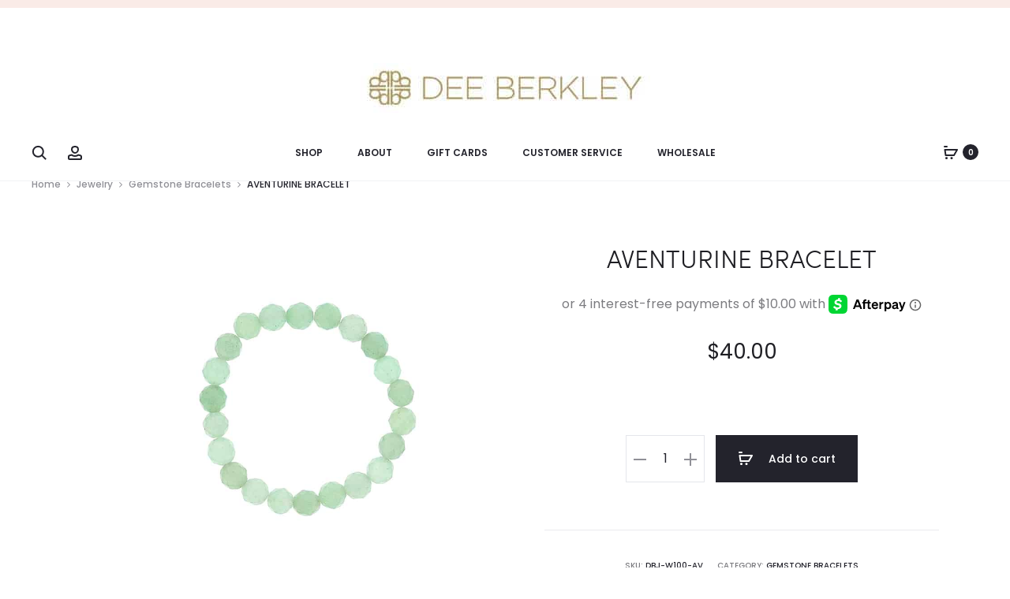

--- FILE ---
content_type: text/html; charset=UTF-8
request_url: https://deeberkleyjewelry.com/product/aventurine-bracelet/
body_size: 42272
content:
<!DOCTYPE html>
<html lang="en-US">
<head>
<meta charset="UTF-8">
<meta name="viewport" content="width=device-width, initial-scale=1">
<link rel="profile" href="https://gmpg.org/xfn/11">
<link rel="pingback" href="https://deeberkleyjewelry.com/xmlrpc.php">

<meta name='robots' content='index, follow, max-image-preview:large, max-snippet:-1, max-video-preview:-1' />

<!-- Google Tag Manager for WordPress by gtm4wp.com -->
<script data-cfasync="false" data-pagespeed-no-defer>
	var gtm4wp_datalayer_name = "dataLayer";
	var dataLayer = dataLayer || [];

	const gtm4wp_scrollerscript_debugmode         = false;
	const gtm4wp_scrollerscript_callbacktime      = 100;
	const gtm4wp_scrollerscript_readerlocation    = 150;
	const gtm4wp_scrollerscript_contentelementid  = "content";
	const gtm4wp_scrollerscript_scannertime       = 60;
</script>
<!-- End Google Tag Manager for WordPress by gtm4wp.com -->
	<!-- This site is optimized with the Yoast SEO plugin v26.7 - https://yoast.com/wordpress/plugins/seo/ -->
	<title>AVENTURINE BRACELET - Dee Berkley Jewelry</title>
	<link rel="canonical" href="https://deeberkleyjewelry.com/product/aventurine-bracelet/" />
	<meta property="og:locale" content="en_US" />
	<meta property="og:type" content="article" />
	<meta property="og:title" content="AVENTURINE BRACELET - Dee Berkley Jewelry" />
	<meta property="og:description" content="AVENTURINE BRINGS POSITIVITY, BALANCE &amp; GROWTH 8mm green aventurine Size: 7&#8243; &nbsp;" />
	<meta property="og:url" content="https://deeberkleyjewelry.com/product/aventurine-bracelet/" />
	<meta property="og:site_name" content="Dee Berkley Jewelry" />
	<meta property="article:publisher" content="https://www.facebook.com/DeeBerkleyJewelry" />
	<meta property="article:modified_time" content="2024-02-13T23:14:44+00:00" />
	<meta property="og:image" content="https://deeberkleyjewelry.com/wp-content/uploads/2021/06/plain-adventurine-bracelet-880x880-1.jpg" />
	<meta property="og:image:width" content="880" />
	<meta property="og:image:height" content="880" />
	<meta property="og:image:type" content="image/jpeg" />
	<meta name="twitter:card" content="summary_large_image" />
	<meta name="twitter:site" content="@dberkleyjewelry" />
	<script type="application/ld+json" class="yoast-schema-graph">{"@context":"https://schema.org","@graph":[{"@type":"WebPage","@id":"https://deeberkleyjewelry.com/product/aventurine-bracelet/","url":"https://deeberkleyjewelry.com/product/aventurine-bracelet/","name":"AVENTURINE BRACELET - Dee Berkley Jewelry","isPartOf":{"@id":"https://deeberkleyjewelry.com/#website"},"primaryImageOfPage":{"@id":"https://deeberkleyjewelry.com/product/aventurine-bracelet/#primaryimage"},"image":{"@id":"https://deeberkleyjewelry.com/product/aventurine-bracelet/#primaryimage"},"thumbnailUrl":"https://deeberkleyjewelry.com/wp-content/uploads/2021/06/plain-adventurine-bracelet-880x880-1.jpg","datePublished":"2021-06-30T16:45:06+00:00","dateModified":"2024-02-13T23:14:44+00:00","breadcrumb":{"@id":"https://deeberkleyjewelry.com/product/aventurine-bracelet/#breadcrumb"},"inLanguage":"en-US","potentialAction":[{"@type":"ReadAction","target":["https://deeberkleyjewelry.com/product/aventurine-bracelet/"]}]},{"@type":"ImageObject","inLanguage":"en-US","@id":"https://deeberkleyjewelry.com/product/aventurine-bracelet/#primaryimage","url":"https://deeberkleyjewelry.com/wp-content/uploads/2021/06/plain-adventurine-bracelet-880x880-1.jpg","contentUrl":"https://deeberkleyjewelry.com/wp-content/uploads/2021/06/plain-adventurine-bracelet-880x880-1.jpg","width":880,"height":880},{"@type":"BreadcrumbList","@id":"https://deeberkleyjewelry.com/product/aventurine-bracelet/#breadcrumb","itemListElement":[{"@type":"ListItem","position":1,"name":"Home","item":"https://deeberkleyjewelry.com/"},{"@type":"ListItem","position":2,"name":"Shop","item":"https://deeberkleyjewelry.com/shop/"},{"@type":"ListItem","position":3,"name":"AVENTURINE BRACELET"}]},{"@type":"WebSite","@id":"https://deeberkleyjewelry.com/#website","url":"https://deeberkleyjewelry.com/","name":"Dee Berkley Jewelry","description":"","publisher":{"@id":"https://deeberkleyjewelry.com/#organization"},"potentialAction":[{"@type":"SearchAction","target":{"@type":"EntryPoint","urlTemplate":"https://deeberkleyjewelry.com/?s={search_term_string}"},"query-input":{"@type":"PropertyValueSpecification","valueRequired":true,"valueName":"search_term_string"}}],"inLanguage":"en-US"},{"@type":"Organization","@id":"https://deeberkleyjewelry.com/#organization","name":"Dee Berkley Jewelry","url":"https://deeberkleyjewelry.com/","logo":{"@type":"ImageObject","inLanguage":"en-US","@id":"https://deeberkleyjewelry.com/#/schema/logo/image/","url":"https://deeberkleyjewelry.com/wp-content/uploads/2015/08/dee-berkley-jewelry-logo.png","contentUrl":"https://deeberkleyjewelry.com/wp-content/uploads/2015/08/dee-berkley-jewelry-logo.png","width":400,"height":270,"caption":"Dee Berkley Jewelry"},"image":{"@id":"https://deeberkleyjewelry.com/#/schema/logo/image/"},"sameAs":["https://www.facebook.com/DeeBerkleyJewelry","https://x.com/dberkleyjewelry","https://www.instagram.com/deeberkleyjewelry/","https://www.pinterest.com/dberkleyjewelry/"]}]}</script>
	<!-- / Yoast SEO plugin. -->


<script type='application/javascript'  id='pys-version-script'>console.log('PixelYourSite Free version 9.5.4');</script>
<link rel='dns-prefetch' href='//www.googletagmanager.com' />
<link rel='dns-prefetch' href='//code.jquery.com' />
<link rel='dns-prefetch' href='//fonts.googleapis.com' />
<link rel="alternate" type="application/rss+xml" title="Dee Berkley Jewelry &raquo; Feed" href="https://deeberkleyjewelry.com/feed/" />
<link rel="alternate" type="application/rss+xml" title="Dee Berkley Jewelry &raquo; Comments Feed" href="https://deeberkleyjewelry.com/comments/feed/" />
<link rel="alternate" type="application/rss+xml" title="Dee Berkley Jewelry &raquo; AVENTURINE BRACELET Comments Feed" href="https://deeberkleyjewelry.com/product/aventurine-bracelet/feed/" />
<link rel="alternate" title="oEmbed (JSON)" type="application/json+oembed" href="https://deeberkleyjewelry.com/wp-json/oembed/1.0/embed?url=https%3A%2F%2Fdeeberkleyjewelry.com%2Fproduct%2Faventurine-bracelet%2F" />
<link rel="alternate" title="oEmbed (XML)" type="text/xml+oembed" href="https://deeberkleyjewelry.com/wp-json/oembed/1.0/embed?url=https%3A%2F%2Fdeeberkleyjewelry.com%2Fproduct%2Faventurine-bracelet%2F&#038;format=xml" />
<style id='wp-img-auto-sizes-contain-inline-css' type='text/css'>
img:is([sizes=auto i],[sizes^="auto," i]){contain-intrinsic-size:3000px 1500px}
/*# sourceURL=wp-img-auto-sizes-contain-inline-css */
</style>

<link rel='stylesheet' id='smart-coupon-css' href='https://deeberkleyjewelry.com/wp-content/plugins/woocommerce-smart-coupons/assets/css/smart-coupon.min.css' type='text/css' media='all' />
<link rel='stylesheet' id='acfwf-wc-cart-block-integration-css' href='https://deeberkleyjewelry.com/wp-content/plugins/advanced-coupons-for-woocommerce-free/dist/assets/index-467dde24.css' type='text/css' media='all' />
<link rel='stylesheet' id='wc-stripe-blocks-checkout-style-css' href='https://deeberkleyjewelry.com/wp-content/plugins/woocommerce-gateway-stripe/build/upe_blocks.css' type='text/css' media='all' />
<link rel='stylesheet' id='acfwf-wc-checkout-block-integration-css' href='https://deeberkleyjewelry.com/wp-content/plugins/advanced-coupons-for-woocommerce-free/dist/assets/index-2a7d8588.css' type='text/css' media='all' />
<link rel='stylesheet' id='sbi_styles-css' href='https://deeberkleyjewelry.com/wp-content/plugins/instagram-feed/css/sbi-styles.min.css' type='text/css' media='all' />
<link rel='stylesheet' id='wp-block-library-css' href='https://deeberkleyjewelry.com/wp-includes/css/dist/block-library/style.min.css' type='text/css' media='all' />
<style id='global-styles-inline-css' type='text/css'>
:root{--wp--preset--aspect-ratio--square: 1;--wp--preset--aspect-ratio--4-3: 4/3;--wp--preset--aspect-ratio--3-4: 3/4;--wp--preset--aspect-ratio--3-2: 3/2;--wp--preset--aspect-ratio--2-3: 2/3;--wp--preset--aspect-ratio--16-9: 16/9;--wp--preset--aspect-ratio--9-16: 9/16;--wp--preset--color--black: #000000;--wp--preset--color--cyan-bluish-gray: #abb8c3;--wp--preset--color--white: #ffffff;--wp--preset--color--pale-pink: #f78da7;--wp--preset--color--vivid-red: #cf2e2e;--wp--preset--color--luminous-vivid-orange: #ff6900;--wp--preset--color--luminous-vivid-amber: #fcb900;--wp--preset--color--light-green-cyan: #7bdcb5;--wp--preset--color--vivid-green-cyan: #00d084;--wp--preset--color--pale-cyan-blue: #8ed1fc;--wp--preset--color--vivid-cyan-blue: #0693e3;--wp--preset--color--vivid-purple: #9b51e0;--wp--preset--gradient--vivid-cyan-blue-to-vivid-purple: linear-gradient(135deg,rgb(6,147,227) 0%,rgb(155,81,224) 100%);--wp--preset--gradient--light-green-cyan-to-vivid-green-cyan: linear-gradient(135deg,rgb(122,220,180) 0%,rgb(0,208,130) 100%);--wp--preset--gradient--luminous-vivid-amber-to-luminous-vivid-orange: linear-gradient(135deg,rgb(252,185,0) 0%,rgb(255,105,0) 100%);--wp--preset--gradient--luminous-vivid-orange-to-vivid-red: linear-gradient(135deg,rgb(255,105,0) 0%,rgb(207,46,46) 100%);--wp--preset--gradient--very-light-gray-to-cyan-bluish-gray: linear-gradient(135deg,rgb(238,238,238) 0%,rgb(169,184,195) 100%);--wp--preset--gradient--cool-to-warm-spectrum: linear-gradient(135deg,rgb(74,234,220) 0%,rgb(151,120,209) 20%,rgb(207,42,186) 40%,rgb(238,44,130) 60%,rgb(251,105,98) 80%,rgb(254,248,76) 100%);--wp--preset--gradient--blush-light-purple: linear-gradient(135deg,rgb(255,206,236) 0%,rgb(152,150,240) 100%);--wp--preset--gradient--blush-bordeaux: linear-gradient(135deg,rgb(254,205,165) 0%,rgb(254,45,45) 50%,rgb(107,0,62) 100%);--wp--preset--gradient--luminous-dusk: linear-gradient(135deg,rgb(255,203,112) 0%,rgb(199,81,192) 50%,rgb(65,88,208) 100%);--wp--preset--gradient--pale-ocean: linear-gradient(135deg,rgb(255,245,203) 0%,rgb(182,227,212) 50%,rgb(51,167,181) 100%);--wp--preset--gradient--electric-grass: linear-gradient(135deg,rgb(202,248,128) 0%,rgb(113,206,126) 100%);--wp--preset--gradient--midnight: linear-gradient(135deg,rgb(2,3,129) 0%,rgb(40,116,252) 100%);--wp--preset--font-size--small: 13px;--wp--preset--font-size--medium: 20px;--wp--preset--font-size--large: 36px;--wp--preset--font-size--x-large: 42px;--wp--preset--font-family--dancing: dancing;--wp--preset--font-family--moontime: moontime;--wp--preset--spacing--20: 0.44rem;--wp--preset--spacing--30: 0.67rem;--wp--preset--spacing--40: 1rem;--wp--preset--spacing--50: 1.5rem;--wp--preset--spacing--60: 2.25rem;--wp--preset--spacing--70: 3.38rem;--wp--preset--spacing--80: 5.06rem;--wp--preset--shadow--natural: 6px 6px 9px rgba(0, 0, 0, 0.2);--wp--preset--shadow--deep: 12px 12px 50px rgba(0, 0, 0, 0.4);--wp--preset--shadow--sharp: 6px 6px 0px rgba(0, 0, 0, 0.2);--wp--preset--shadow--outlined: 6px 6px 0px -3px rgb(255, 255, 255), 6px 6px rgb(0, 0, 0);--wp--preset--shadow--crisp: 6px 6px 0px rgb(0, 0, 0);}:where(body) { margin: 0; }.wp-site-blocks > .alignleft { float: left; margin-right: 2em; }.wp-site-blocks > .alignright { float: right; margin-left: 2em; }.wp-site-blocks > .aligncenter { justify-content: center; margin-left: auto; margin-right: auto; }:where(.is-layout-flex){gap: 0.5em;}:where(.is-layout-grid){gap: 0.5em;}.is-layout-flow > .alignleft{float: left;margin-inline-start: 0;margin-inline-end: 2em;}.is-layout-flow > .alignright{float: right;margin-inline-start: 2em;margin-inline-end: 0;}.is-layout-flow > .aligncenter{margin-left: auto !important;margin-right: auto !important;}.is-layout-constrained > .alignleft{float: left;margin-inline-start: 0;margin-inline-end: 2em;}.is-layout-constrained > .alignright{float: right;margin-inline-start: 2em;margin-inline-end: 0;}.is-layout-constrained > .aligncenter{margin-left: auto !important;margin-right: auto !important;}.is-layout-constrained > :where(:not(.alignleft):not(.alignright):not(.alignfull)){margin-left: auto !important;margin-right: auto !important;}body .is-layout-flex{display: flex;}.is-layout-flex{flex-wrap: wrap;align-items: center;}.is-layout-flex > :is(*, div){margin: 0;}body .is-layout-grid{display: grid;}.is-layout-grid > :is(*, div){margin: 0;}body{padding-top: 0px;padding-right: 0px;padding-bottom: 0px;padding-left: 0px;}a:where(:not(.wp-element-button)){text-decoration: underline;}:root :where(.wp-element-button, .wp-block-button__link){background-color: #32373c;border-width: 0;color: #fff;font-family: inherit;font-size: inherit;font-style: inherit;font-weight: inherit;letter-spacing: inherit;line-height: inherit;padding-top: calc(0.667em + 2px);padding-right: calc(1.333em + 2px);padding-bottom: calc(0.667em + 2px);padding-left: calc(1.333em + 2px);text-decoration: none;text-transform: inherit;}.has-black-color{color: var(--wp--preset--color--black) !important;}.has-cyan-bluish-gray-color{color: var(--wp--preset--color--cyan-bluish-gray) !important;}.has-white-color{color: var(--wp--preset--color--white) !important;}.has-pale-pink-color{color: var(--wp--preset--color--pale-pink) !important;}.has-vivid-red-color{color: var(--wp--preset--color--vivid-red) !important;}.has-luminous-vivid-orange-color{color: var(--wp--preset--color--luminous-vivid-orange) !important;}.has-luminous-vivid-amber-color{color: var(--wp--preset--color--luminous-vivid-amber) !important;}.has-light-green-cyan-color{color: var(--wp--preset--color--light-green-cyan) !important;}.has-vivid-green-cyan-color{color: var(--wp--preset--color--vivid-green-cyan) !important;}.has-pale-cyan-blue-color{color: var(--wp--preset--color--pale-cyan-blue) !important;}.has-vivid-cyan-blue-color{color: var(--wp--preset--color--vivid-cyan-blue) !important;}.has-vivid-purple-color{color: var(--wp--preset--color--vivid-purple) !important;}.has-black-background-color{background-color: var(--wp--preset--color--black) !important;}.has-cyan-bluish-gray-background-color{background-color: var(--wp--preset--color--cyan-bluish-gray) !important;}.has-white-background-color{background-color: var(--wp--preset--color--white) !important;}.has-pale-pink-background-color{background-color: var(--wp--preset--color--pale-pink) !important;}.has-vivid-red-background-color{background-color: var(--wp--preset--color--vivid-red) !important;}.has-luminous-vivid-orange-background-color{background-color: var(--wp--preset--color--luminous-vivid-orange) !important;}.has-luminous-vivid-amber-background-color{background-color: var(--wp--preset--color--luminous-vivid-amber) !important;}.has-light-green-cyan-background-color{background-color: var(--wp--preset--color--light-green-cyan) !important;}.has-vivid-green-cyan-background-color{background-color: var(--wp--preset--color--vivid-green-cyan) !important;}.has-pale-cyan-blue-background-color{background-color: var(--wp--preset--color--pale-cyan-blue) !important;}.has-vivid-cyan-blue-background-color{background-color: var(--wp--preset--color--vivid-cyan-blue) !important;}.has-vivid-purple-background-color{background-color: var(--wp--preset--color--vivid-purple) !important;}.has-black-border-color{border-color: var(--wp--preset--color--black) !important;}.has-cyan-bluish-gray-border-color{border-color: var(--wp--preset--color--cyan-bluish-gray) !important;}.has-white-border-color{border-color: var(--wp--preset--color--white) !important;}.has-pale-pink-border-color{border-color: var(--wp--preset--color--pale-pink) !important;}.has-vivid-red-border-color{border-color: var(--wp--preset--color--vivid-red) !important;}.has-luminous-vivid-orange-border-color{border-color: var(--wp--preset--color--luminous-vivid-orange) !important;}.has-luminous-vivid-amber-border-color{border-color: var(--wp--preset--color--luminous-vivid-amber) !important;}.has-light-green-cyan-border-color{border-color: var(--wp--preset--color--light-green-cyan) !important;}.has-vivid-green-cyan-border-color{border-color: var(--wp--preset--color--vivid-green-cyan) !important;}.has-pale-cyan-blue-border-color{border-color: var(--wp--preset--color--pale-cyan-blue) !important;}.has-vivid-cyan-blue-border-color{border-color: var(--wp--preset--color--vivid-cyan-blue) !important;}.has-vivid-purple-border-color{border-color: var(--wp--preset--color--vivid-purple) !important;}.has-vivid-cyan-blue-to-vivid-purple-gradient-background{background: var(--wp--preset--gradient--vivid-cyan-blue-to-vivid-purple) !important;}.has-light-green-cyan-to-vivid-green-cyan-gradient-background{background: var(--wp--preset--gradient--light-green-cyan-to-vivid-green-cyan) !important;}.has-luminous-vivid-amber-to-luminous-vivid-orange-gradient-background{background: var(--wp--preset--gradient--luminous-vivid-amber-to-luminous-vivid-orange) !important;}.has-luminous-vivid-orange-to-vivid-red-gradient-background{background: var(--wp--preset--gradient--luminous-vivid-orange-to-vivid-red) !important;}.has-very-light-gray-to-cyan-bluish-gray-gradient-background{background: var(--wp--preset--gradient--very-light-gray-to-cyan-bluish-gray) !important;}.has-cool-to-warm-spectrum-gradient-background{background: var(--wp--preset--gradient--cool-to-warm-spectrum) !important;}.has-blush-light-purple-gradient-background{background: var(--wp--preset--gradient--blush-light-purple) !important;}.has-blush-bordeaux-gradient-background{background: var(--wp--preset--gradient--blush-bordeaux) !important;}.has-luminous-dusk-gradient-background{background: var(--wp--preset--gradient--luminous-dusk) !important;}.has-pale-ocean-gradient-background{background: var(--wp--preset--gradient--pale-ocean) !important;}.has-electric-grass-gradient-background{background: var(--wp--preset--gradient--electric-grass) !important;}.has-midnight-gradient-background{background: var(--wp--preset--gradient--midnight) !important;}.has-small-font-size{font-size: var(--wp--preset--font-size--small) !important;}.has-medium-font-size{font-size: var(--wp--preset--font-size--medium) !important;}.has-large-font-size{font-size: var(--wp--preset--font-size--large) !important;}.has-x-large-font-size{font-size: var(--wp--preset--font-size--x-large) !important;}.has-dancing-font-family{font-family: var(--wp--preset--font-family--dancing) !important;}.has-moontime-font-family{font-family: var(--wp--preset--font-family--moontime) !important;}
/*# sourceURL=global-styles-inline-css */
</style>

<link rel='stylesheet' id='contact-form-7-css' href='https://deeberkleyjewelry.com/wp-content/plugins/contact-form-7/includes/css/styles.css' type='text/css' media='all' />
<link rel='stylesheet' id='pofw_product_options-css' href='https://deeberkleyjewelry.com/wp-content/plugins/product-options-for-woocommerce/view/frontend/web/product/main.css' type='text/css' media='all' />
<link rel='stylesheet' id='rs-plugin-settings-css' href='https://deeberkleyjewelry.com/wp-content/plugins/revslider/public/assets/css/rs6.css' type='text/css' media='all' />
<style id='rs-plugin-settings-inline-css' type='text/css'>
#rs-demo-id {}
/*# sourceURL=rs-plugin-settings-inline-css */
</style>
<link rel='stylesheet' id='topbar-css' href='https://deeberkleyjewelry.com/wp-content/plugins/top-bar/inc/../css/topbar_style.css' type='text/css' media='all' />
<link rel='stylesheet' id='uaf_client_css-css' href='https://deeberkleyjewelry.com/wp-content/uploads/useanyfont/uaf.css' type='text/css' media='all' />
<link rel='stylesheet' id='vpc-public-css-css' href='https://deeberkleyjewelry.com/wp-content/plugins/visual-product-configurator/public/css/vpc-public.css' type='text/css' media='all' />
<link rel='stylesheet' id='wwpp_single_product_page_css-css' href='https://deeberkleyjewelry.com/wp-content/plugins/woocommerce-wholesale-prices-premium/css/wwpp-single-product-page.css' type='text/css' media='all' />
<link rel='stylesheet' id='photoswipe-css' href='https://deeberkleyjewelry.com/wp-content/plugins/woocommerce/assets/css/photoswipe/photoswipe.min.css' type='text/css' media='all' />
<link rel='stylesheet' id='photoswipe-default-skin-css' href='https://deeberkleyjewelry.com/wp-content/plugins/woocommerce/assets/css/photoswipe/default-skin/default-skin.min.css' type='text/css' media='all' />
<link rel='stylesheet' id='woocommerce-general-css' href='https://deeberkleyjewelry.com/wp-content/plugins/woocommerce/assets/css/woocommerce.css' type='text/css' media='all' />
<style id='woocommerce-inline-inline-css' type='text/css'>
.woocommerce form .form-row .required { visibility: visible; }
/*# sourceURL=woocommerce-inline-inline-css */
</style>
<link rel='stylesheet' id='ywgc-frontend-css' href='https://deeberkleyjewelry.com/wp-content/plugins/yith-woocommerce-gift-cards-premium/assets/css/ywgc-frontend.css' type='text/css' media='all' />
<style id='ywgc-frontend-inline-css' type='text/css'>

                    #give-as-present {
                        background-color: #ffffff;
                        color:#448A85;
                    }
                    #give-as-present:hover {
                        background-color:#ffffff;
                        color:#1A4E43;
                    }
                    #ywgc-cancel-gift-card {
                        background-color:#ffffff;
                        color:#448A85;
                    }
                    #ywgc-cancel-gift-card:hover {
                        background-color:#ffffff;
                        color:#1A4E43;
                    }
                    .ywgc_apply_gift_card_button{
                        background-color:#448a85 !important;
                        color:#ffffff!important;
                    }
                    .ywgc_apply_gift_card_button:hover{
                        background-color:#4ac4aa!important;
                        color:#ffffff!important;
                    }
                    .ywgc_enter_code{
                        background-color:#ffffff;
                        color:#000000;
                    }
                    .ywgc_enter_code:hover{
                        background-color:#ffffff;
                        color: #000000;
                    }
                    .gift-cards-list button{
                        border: 1px solid #000000;
                    }
                    .selected_image_parent{
                        border: 2px dashed #000000 !important;
                    }
                    .ywgc-preset-image.selected_image_parent:after{
                        background-color: #000000;
                    }
                    .ywgc-predefined-amount-button.selected_button{
                        background-color: #000000;
                    }
                    .ywgc-on-sale-text{
                        color:#000000;
                    }
                    .ywgc-choose-image.ywgc-choose-template:hover{
                        background: rgba(0, 0, 0, 0.9);
                    }
                    .ywgc-choose-image.ywgc-choose-template{
                        background: rgba(0, 0, 0, 0.8);
                    }
                    .ui-datepicker a.ui-state-active, .ui-datepicker a.ui-state-hover {
                        background:#000000 !important;
                        color: white;
                    }
                    .ywgc-form-preview-separator{
                        background-color: #000000;
                    }
                    .ywgc-form-preview-amount{
                        color: #000000;
                    }
                    #ywgc-manual-amount{
                        border: 1px solid #000000;
                    }
                    .ywgc-template-categories a:hover,
                    .ywgc-template-categories a.ywgc-category-selected{
                        color: #000000;
                    }
                    .ywgc-design-list-modal .ywgc-preset-image:before {
                        background-color: #000000;
                    }
                    .ywgc-custom-upload-container-modal .ywgc-custom-design-modal-preview-close {
                        background-color: #000000;
                    }


           
/*# sourceURL=ywgc-frontend-inline-css */
</style>
<link rel='stylesheet' id='jquery-ui-css-css' href='//code.jquery.com/ui/1.11.4/themes/smoothness/jquery-ui.css' type='text/css' media='all' />
<link rel='stylesheet' id='ywgc_popup_style_css-css' href='https://deeberkleyjewelry.com/wp-content/plugins/yith-woocommerce-gift-cards-premium/assets/css/ywgc-popup-style.css' type='text/css' media='all' />
<link rel='stylesheet' id='dashicons-css' href='https://deeberkleyjewelry.com/wp-includes/css/dashicons.min.css' type='text/css' media='all' />
<style id='dashicons-inline-css' type='text/css'>
[data-font="Dashicons"]:before {font-family: 'Dashicons' !important;content: attr(data-icon) !important;speak: none !important;font-weight: normal !important;font-variant: normal !important;text-transform: none !important;line-height: 1 !important;font-style: normal !important;-webkit-font-smoothing: antialiased !important;-moz-osx-font-smoothing: grayscale !important;}
/*# sourceURL=dashicons-inline-css */
</style>
<link rel='stylesheet' id='sober-fonts-css' href='https://fonts.googleapis.com/css?family=Poppins%3A300%2C400%2C500%2C600%2C700&#038;subset=latin%2Clatin-ext' type='text/css' media='all' />
<link rel='stylesheet' id='font-awesome-css' href='https://deeberkleyjewelry.com/wp-content/themes/sober/css/font-awesome.min.css' type='text/css' media='all' />
<style id='font-awesome-inline-css' type='text/css'>
[data-font="FontAwesome"]:before {font-family: 'FontAwesome' !important;content: attr(data-icon) !important;speak: none !important;font-weight: normal !important;font-variant: normal !important;text-transform: none !important;line-height: 1 !important;font-style: normal !important;-webkit-font-smoothing: antialiased !important;-moz-osx-font-smoothing: grayscale !important;}
/*# sourceURL=font-awesome-inline-css */
</style>
<link rel='stylesheet' id='bootstrap-css' href='https://deeberkleyjewelry.com/wp-content/themes/sober/css/bootstrap.css' type='text/css' media='all' />
<link rel='stylesheet' id='sober-css' href='https://deeberkleyjewelry.com/wp-content/themes/sober/style.css' type='text/css' media='all' />
<style id='sober-inline-css' type='text/css'>
h1, .h1{font-weight: 400;}.page-header-style-minimal .page-header .page-title{font-weight: 400;}.sober-popup.popup-layout-fullscreen, .sober-popup-backdrop {background-color: rgba(35,35,44,0.5); }.woocommerce .ribbons .onsale {background-color: #00d994}.woocommerce .ribbons .newness {background-color: #ffaa65}.woocommerce .ribbons .featured {background-color: #ff6962}.woocommerce .ribbons .sold-out {background-color: #827d7d}
/*# sourceURL=sober-inline-css */
</style>
<link rel='stylesheet' id='select2-css' href='https://deeberkleyjewelry.com/wp-content/plugins/woocommerce/assets/css/select2.css' type='text/css' media='all' />
<link rel='stylesheet' id='wwlc_RegistrationForm_css-css' href='https://deeberkleyjewelry.com/wp-content/plugins/woocommerce-wholesale-lead-capture/css/RegistrationForm.css' type='text/css' media='all' />
<link rel='stylesheet' id='woo_discount_pro_style-css' href='https://deeberkleyjewelry.com/wp-content/plugins/woo-discount-rules-pro/Assets/Css/awdr_style.css' type='text/css' media='all' />
<script type="text/template" id="tmpl-variation-template">
	<div class="woocommerce-variation-description">{{{ data.variation.variation_description }}}</div>
	<div class="woocommerce-variation-price">{{{ data.variation.price_html }}}</div>
	<div class="woocommerce-variation-availability">{{{ data.variation.availability_html }}}</div>
</script>
<script type="text/template" id="tmpl-unavailable-variation-template">
	<p>Sorry, this product is unavailable. Please choose a different combination.</p>
</script>
<script src="https://deeberkleyjewelry.com/wp-includes/js/dist/hooks.min.js" id="wp-hooks-js"></script>
<script src="https://deeberkleyjewelry.com/wp-includes/js/jquery/jquery.min.js" id="jquery-core-js"></script>
<script src="https://deeberkleyjewelry.com/wp-includes/js/jquery/ui/core.min.js" id="jquery-ui-core-js"></script>
<script src="https://deeberkleyjewelry.com/wp-content/plugins/product-options-for-woocommerce/view/frontend/web/product/main.js" id="pofw_product_options-js"></script>
<script src="https://deeberkleyjewelry.com/wp-content/plugins/revslider/public/assets/js/rbtools.min.js" id="tp-tools-js"></script>
<script src="https://deeberkleyjewelry.com/wp-content/plugins/revslider/public/assets/js/rs6.min.js" id="revmin-js"></script>
<script id="topbar_frontjs-js-extra">
var tpbr_settings = {"fixed":"fixed","user_who":"notloggedin","guests_or_users":"all","message":"Our studio will be closed Wednesday December 24th until Sunday January 4th \u003Cb\u003E*please note all orders placed between 12/24-1/4 will process upon our return 1/5*\u003C/b\u003E","status":"inactive","yn_button":"nobutton","color":"#190000","button_text":"","button_url":"","button_behavior":"samewindow","is_admin_bar":"no","detect_sticky":"1"};
//# sourceURL=topbar_frontjs-js-extra
</script>
<script src="https://deeberkleyjewelry.com/wp-content/plugins/top-bar/inc/../js/tpbr_front.min.js" id="topbar_frontjs-js"></script>
<script src="https://deeberkleyjewelry.com/wp-content/plugins/visual-product-configurator/public/js/accounting.min.js" id="vpc-accounting-js"></script>
<script id="vpc-public-js-extra">
var ajax_object = {"ajax_url":"https://deeberkleyjewelry.com/wp-admin/admin-ajax.php"};
//# sourceURL=vpc-public-js-extra
</script>
<script src="https://deeberkleyjewelry.com/wp-content/plugins/visual-product-configurator/public/js/vpc-public.js" id="vpc-public-js"></script>
<script src="https://deeberkleyjewelry.com/wp-content/plugins/woocommerce/assets/js/jquery-blockui/jquery.blockUI.min.js" id="jquery-blockui-js"></script>
<script id="wc-add-to-cart-js-extra">
var wc_add_to_cart_params = {"ajax_url":"/wp-admin/admin-ajax.php","wc_ajax_url":"/?wc-ajax=%%endpoint%%","i18n_view_cart":"View cart","cart_url":"https://deeberkleyjewelry.com/cart/","is_cart":"","cart_redirect_after_add":"no"};
//# sourceURL=wc-add-to-cart-js-extra
</script>
<script src="https://deeberkleyjewelry.com/wp-content/plugins/woocommerce/assets/js/frontend/add-to-cart.min.js" id="wc-add-to-cart-js"></script>
<script src="https://deeberkleyjewelry.com/wp-content/plugins/duracelltomi-google-tag-manager/dist/js/analytics-talk-content-tracking.js" id="gtm4wp-scroll-tracking-js"></script>
<script src="https://deeberkleyjewelry.com/wp-content/plugins/js_composer/assets/js/vendors/woocommerce-add-to-cart.js" id="vc_woocommerce-add-to-cart-js-js"></script>
<script src="https://deeberkleyjewelry.com/wp-content/plugins/pixelyoursite/dist/scripts/jquery.bind-first-0.2.3.min.js" id="jquery-bind-first-js"></script>
<script src="https://deeberkleyjewelry.com/wp-content/plugins/pixelyoursite/dist/scripts/js.cookie-2.1.3.min.js" id="js-cookie-pys-js"></script>
<script id="pys-js-extra">
var pysOptions = {"staticEvents":[],"dynamicEvents":[],"triggerEvents":[],"triggerEventTypes":[],"debug":"","siteUrl":"https://deeberkleyjewelry.com","ajaxUrl":"https://deeberkleyjewelry.com/wp-admin/admin-ajax.php","ajax_event":"0c965a97cb","enable_remove_download_url_param":"1","cookie_duration":"7","last_visit_duration":"60","enable_success_send_form":"","ajaxForServerEvent":"1","send_external_id":"1","external_id_expire":"180","google_consent_mode":"1","gdpr":{"ajax_enabled":false,"all_disabled_by_api":false,"facebook_disabled_by_api":false,"analytics_disabled_by_api":false,"google_ads_disabled_by_api":false,"pinterest_disabled_by_api":false,"bing_disabled_by_api":false,"externalID_disabled_by_api":false,"facebook_prior_consent_enabled":true,"analytics_prior_consent_enabled":true,"google_ads_prior_consent_enabled":null,"pinterest_prior_consent_enabled":true,"bing_prior_consent_enabled":true,"cookiebot_integration_enabled":false,"cookiebot_facebook_consent_category":"marketing","cookiebot_analytics_consent_category":"statistics","cookiebot_tiktok_consent_category":"marketing","cookiebot_google_ads_consent_category":null,"cookiebot_pinterest_consent_category":"marketing","cookiebot_bing_consent_category":"marketing","consent_magic_integration_enabled":false,"real_cookie_banner_integration_enabled":false,"cookie_notice_integration_enabled":false,"cookie_law_info_integration_enabled":false,"analytics_storage":{"enabled":true,"value":"granted","filter":false},"ad_storage":{"enabled":true,"value":"granted","filter":false},"ad_user_data":{"enabled":true,"value":"granted","filter":false},"ad_personalization":{"enabled":true,"value":"granted","filter":false}},"cookie":{"disabled_all_cookie":false,"disabled_start_session_cookie":false,"disabled_advanced_form_data_cookie":false,"disabled_landing_page_cookie":false,"disabled_first_visit_cookie":false,"disabled_trafficsource_cookie":false,"disabled_utmTerms_cookie":false,"disabled_utmId_cookie":false},"tracking_analytics":{"TrafficSource":"direct","TrafficLanding":"undefined","TrafficUtms":[],"TrafficUtmsId":[]},"woo":{"enabled":true,"enabled_save_data_to_orders":true,"addToCartOnButtonEnabled":true,"addToCartOnButtonValueEnabled":true,"addToCartOnButtonValueOption":"price","singleProductId":15298,"removeFromCartSelector":"form.woocommerce-cart-form .remove","addToCartCatchMethod":"add_cart_hook","is_order_received_page":false,"containOrderId":false},"edd":{"enabled":false}};
//# sourceURL=pys-js-extra
</script>
<script src="https://deeberkleyjewelry.com/wp-content/plugins/pixelyoursite/dist/scripts/public.js" id="pys-js"></script>
<script></script><link rel="https://api.w.org/" href="https://deeberkleyjewelry.com/wp-json/" /><link rel="alternate" title="JSON" type="application/json" href="https://deeberkleyjewelry.com/wp-json/wp/v2/product/15298" /><!-- HFCM by 99 Robots - Snippet # 2: Hubspot Chat -->
<!-- Start of HubSpot Embed Code --> <script type="text/javascript" id="hs-script-loader" async defer src="//js.hs-scripts.com/23828882.js"></script> <!-- End of HubSpot Embed Code -->
<!-- /end HFCM by 99 Robots -->
<meta name="facebook-domain-verification" content="467awpmh7oh3gx6gbdi3m3ha0rn4eq" />
<!-- This website runs the Product Feed PRO for WooCommerce by AdTribes.io plugin - version 13.3.1 -->
<style>div.woocommerce-variation-add-to-cart-disabled { display: none ! important; }</style><meta name="wwp" content="yes" />
<!-- Google Tag Manager for WordPress by gtm4wp.com -->
<!-- GTM Container placement set to automatic -->
<script data-cfasync="false" data-pagespeed-no-defer type="text/javascript">
	var dataLayer_content = {"pagePostType":"product","pagePostType2":"single-product","pagePostAuthor":"Dee Berkley"};
	dataLayer.push( dataLayer_content );
</script>
<script data-cfasync="false">
(function(w,d,s,l,i){w[l]=w[l]||[];w[l].push({'gtm.start':
new Date().getTime(),event:'gtm.js'});var f=d.getElementsByTagName(s)[0],
j=d.createElement(s),dl=l!='dataLayer'?'&l='+l:'';j.async=true;j.src=
'//www.googletagmanager.com/gtm.js?id='+i+dl;f.parentNode.insertBefore(j,f);
})(window,document,'script','dataLayer','GTM-TXDZP2F');
</script>
<!-- End Google Tag Manager for WordPress by gtm4wp.com --><style type="text/css">dd ul.bulleted {  float:none;clear:both; }</style>	<noscript><style>.woocommerce-product-gallery{ opacity: 1 !important; }</style></noscript>
				<script  type="text/javascript">
				!function(f,b,e,v,n,t,s){if(f.fbq)return;n=f.fbq=function(){n.callMethod?
					n.callMethod.apply(n,arguments):n.queue.push(arguments)};if(!f._fbq)f._fbq=n;
					n.push=n;n.loaded=!0;n.version='2.0';n.queue=[];t=b.createElement(e);t.async=!0;
					t.src=v;s=b.getElementsByTagName(e)[0];s.parentNode.insertBefore(t,s)}(window,
					document,'script','https://connect.facebook.net/en_US/fbevents.js');
			</script>
			<!-- WooCommerce Facebook Integration Begin -->
			<script  type="text/javascript">

				fbq('init', '392835489016128', {}, {
    "agent": "woocommerce-7.9.0-3.1.13"
});

				fbq( 'track', 'PageView', {
    "source": "woocommerce",
    "version": "7.9.0",
    "pluginVersion": "3.1.13"
} );

				document.addEventListener( 'DOMContentLoaded', function() {
					jQuery && jQuery( function( $ ) {
						// Insert placeholder for events injected when a product is added to the cart through AJAX.
						$( document.body ).append( '<div class=\"wc-facebook-pixel-event-placeholder\"></div>' );
					} );
				}, false );

			</script>
			<!-- WooCommerce Facebook Integration End -->
			<meta name="generator" content="Powered by WPBakery Page Builder - drag and drop page builder for WordPress."/>
<script type='application/javascript' id='pys-config-warning-script'>console.warn('PixelYourSite: no pixel configured.');</script>
<meta name="generator" content="Powered by Slider Revolution 6.2.23 - responsive, Mobile-Friendly Slider Plugin for WordPress with comfortable drag and drop interface." />
<link rel="modulepreload" href="https://deeberkleyjewelry.com/wp-content/plugins/advanced-coupons-for-woocommerce-free/dist/common/NoticesPlugin.4b31c3cc.js"  /><link rel="modulepreload" href="https://deeberkleyjewelry.com/wp-content/plugins/advanced-coupons-for-woocommerce-free/dist/common/NoticesPlugin.4b31c3cc.js"  /><style class='wp-fonts-local' type='text/css'>
@font-face{font-family:dancing;font-style:normal;font-weight:400;font-display:fallback;src:url('https://deeberkleyjewelry.com/wp-content/uploads/useanyfont/6417Dancing.woff2') format('woff2');}
@font-face{font-family:moontime;font-style:normal;font-weight:400;font-display:fallback;src:url('https://deeberkleyjewelry.com/wp-content/uploads/useanyfont/5572Moontime.woff2') format('woff2');}
</style>
<script type="text/javascript">function setREVStartSize(e){
			//window.requestAnimationFrame(function() {				 
				window.RSIW = window.RSIW===undefined ? window.innerWidth : window.RSIW;	
				window.RSIH = window.RSIH===undefined ? window.innerHeight : window.RSIH;	
				try {								
					var pw = document.getElementById(e.c).parentNode.offsetWidth,
						newh;
					pw = pw===0 || isNaN(pw) ? window.RSIW : pw;
					e.tabw = e.tabw===undefined ? 0 : parseInt(e.tabw);
					e.thumbw = e.thumbw===undefined ? 0 : parseInt(e.thumbw);
					e.tabh = e.tabh===undefined ? 0 : parseInt(e.tabh);
					e.thumbh = e.thumbh===undefined ? 0 : parseInt(e.thumbh);
					e.tabhide = e.tabhide===undefined ? 0 : parseInt(e.tabhide);
					e.thumbhide = e.thumbhide===undefined ? 0 : parseInt(e.thumbhide);
					e.mh = e.mh===undefined || e.mh=="" || e.mh==="auto" ? 0 : parseInt(e.mh,0);		
					if(e.layout==="fullscreen" || e.l==="fullscreen") 						
						newh = Math.max(e.mh,window.RSIH);					
					else{					
						e.gw = Array.isArray(e.gw) ? e.gw : [e.gw];
						for (var i in e.rl) if (e.gw[i]===undefined || e.gw[i]===0) e.gw[i] = e.gw[i-1];					
						e.gh = e.el===undefined || e.el==="" || (Array.isArray(e.el) && e.el.length==0)? e.gh : e.el;
						e.gh = Array.isArray(e.gh) ? e.gh : [e.gh];
						for (var i in e.rl) if (e.gh[i]===undefined || e.gh[i]===0) e.gh[i] = e.gh[i-1];
											
						var nl = new Array(e.rl.length),
							ix = 0,						
							sl;					
						e.tabw = e.tabhide>=pw ? 0 : e.tabw;
						e.thumbw = e.thumbhide>=pw ? 0 : e.thumbw;
						e.tabh = e.tabhide>=pw ? 0 : e.tabh;
						e.thumbh = e.thumbhide>=pw ? 0 : e.thumbh;					
						for (var i in e.rl) nl[i] = e.rl[i]<window.RSIW ? 0 : e.rl[i];
						sl = nl[0];									
						for (var i in nl) if (sl>nl[i] && nl[i]>0) { sl = nl[i]; ix=i;}															
						var m = pw>(e.gw[ix]+e.tabw+e.thumbw) ? 1 : (pw-(e.tabw+e.thumbw)) / (e.gw[ix]);					
						newh =  (e.gh[ix] * m) + (e.tabh + e.thumbh);
					}				
					if(window.rs_init_css===undefined) window.rs_init_css = document.head.appendChild(document.createElement("style"));					
					document.getElementById(e.c).height = newh+"px";
					window.rs_init_css.innerHTML += "#"+e.c+"_wrapper { height: "+newh+"px }";				
				} catch(e){
					console.log("Failure at Presize of Slider:" + e)
				}					   
			//});
		  };</script>
		<style type="text/css" id="wp-custom-css">
			.topbar-light .topbar {
	background-color: #faebe7;
	color: #23232c;
	font-weight: 400;
}

/* ul#menu-main-menu {
    display: none!important;
}
nav#site-navigation {
    display: none;
} */

/* hides the 6 categories under the banner */
.wpb_column.vc_column_container.vc_col-sm-12.vc_col-lg-6.vc_col-md-6 {
    display: none;
}
/* END */

#wpsl-search-wrap div label{width:100px !important}

.topbar a {
	color: black;
}

.footer-content .sober-container {
	background-color: #faebe7;
}

.dance-font {
	font-family: moontime !important;
}

.dance-font a {
	font-weight: 400;
	font-size: 20px !important;
	text-transform: none !important;
}

.dance-font-title {
	font-size: 30px !important;
}

.dance-font ul a {
	font-family: "Poppins", sans-serif !important;
	font-size: 12px !important;
}

#vpc-price {
	color: black;
}

.vpc-action-buttons button {
	background: black !important;
}

.ss-content ul {
	list-style: none;
}

#menu-main-menu .mega-menu-container .dance-font-title a {
	font-size: 3rem !important;
	text-transform: lowercase;
}

.active .mega-menu-container {
	display: flex;	
}

@media(min-width: 1200px) {
	.mega-menu-container {
transform: translate(-20%, 25px) !important;
	}
}

@media(max-width:990px) {
.topbar-light .topbar{margin-bottom:0 !important}
}

#menu-main-menu .mega-menu-container .dance-font-title .sub-menu a {
	font-size: 1.2rem !important;
}

.product .woocommerce-Tabs-panel--description ul {
	list-style: none;
}

.wpcf7-submit {
	margin: 0 auto;
	width: 20% !important;
}


.select-category {
    appearance: none;
    font-size: 25px;
    width: 35%;
    text-align: center;
    border: none;
    background-image: none;
		border-bottom-style: solid;
}

.woocommerce div.product form.cart .variations .variable.type-select {
	width:auto;
}


.followup-checkout input{display:block !important}

@media screen and (max-width: 700px) {
	.slider-home {
    margin-top: 130px !important;
	}
}

rs-arrow svg {
    height: 30px;
    width: 30px;
}

.woocommerce-info {
	position: inherit;
}

.woocommerce-coupon-form {
	width: 100% !important;
	padding-right: 0px !important;
	padding-left: 0px !important;
}

.woocommerce-checkout .woocommerce-login-form {
	width: 100% !important;
	padding-right: 0px;

}

.woocommerce-form-login-toggle.woocommerce-login-form, .woocommerce-coupon-form.woocommerce-form-coupon-toggle {
	float: inherit;
}

.checkout_coupon .button {
	background-color: #448a85 !important;
  color: #ffffff!important;
	text-transform: capitalize!important;
	height: 60px;
	width: 150px;
	border-bottom: none!important;
}

.checkout_coupon .button:hover{
	background-color:#4ac4aa!important;
	color:#ffffff!important;
}

.ywgc_apply_gift_card_button {
	min-width: 155px;
}

.woocommerce-cart .ywgc_have_code, .woocommerce-cart .woocommerce-info, .woocommerce-checkout .ywgc_have_code {
	display: none;
}

/*
.wholesale_customer afterpay-placement, .wholesale_customer .btn-afterpay_express.btn-afterpay_express_cart {
	display: none;
} */


.pum-theme-14209 .pum-container, .pum-theme-default-theme .pum-container {
    padding: 18px;
    border-radius: 0px;
    border: 1px none #000000;
    box-shadow: 1px 1px 3px 0px rgb(2 2 2 / 23%);
    background-color: white !important;
}

.pum-theme-14209 .pum-content + .pum-close, .pum-theme-default-theme .pum-content + .pum-close {
    position: absolute;
    height: auto;
    width: auto;
    left: auto;
    right: 0px;
    bottom: auto;
    top: 0px;
    padding: 6px;
    color: black;
    font-family: inherit;
    font-weight: 400;
    font-size: 12px;
    line-height: 36px;
    border: 1px none #ffffff;
    border-radius: 100px;
    box-shadow: 1px 1px 3px 0px rgb(2 2 2 / 23%);
    text-shadow: 0px 0px 0px rgb(0 0 0 / 23%);
    background-color: rgb(251 241 238);
}

.vc_custom_heading {
    font-size: 40px;
    font-size: 3.8rem;
    font-family: "Sofia Pro", Poppins, sans-serif;
    margin: 5px !important;
		font-weight: 600 !important;
}
h21{
	font-size: 40px !important;
  text-align: center !important;
}
h22{
	font-size: 55px !important;
  color: #BFA065 !important;
  text-align: center !important;
}
h23 {
    font-size: 70px !important;
    color: #BFA065 !important;
    text-align: center !important;
    font-weight: bold;
}

@media only screen and (min-width: 1024px){
.pum-container.pum-responsive.pum-responsive-medium {
    margin-left: -21%;
    width: 50%;
}
}

.sober-subscribe-box--inline .sober-subscribe-box__form input[type=text], .sober-subscribe-box--inline .sober-subscribe-box__form input[type=email], .sober-subscribe-box--inline .sober-subscribe-box__form select, .sober-subscribe-box--inline .sober-subscribe-box__form textarea {
    font-size: 1.2rem;
    border-bottom-color: #e4e6eb;
    background: transparent !important;
    width: 35em !important;
}
.sober-subscribe-box--inline .sober-subscribe-box__content, .sober-subscribe-box--inline .sober-subscribe-box__form {
    flex: 1;
    position: relative;
    left: 7em;
}
.sober-subscribe-box--inline {
    display: flex;
    align-items: flex-end;
    padding: 20px 0 !important;
}
.pum-theme-14209 .pum-content + .pum-close, .pum-theme-default-theme .pum-content + .pum-close {
    position: absolute;
    height: auto;
    width: auto;
    left: auto;
    right: 0px;
    bottom: auto;
    top: 0px;
    padding: 10px;
    color: black;
    font-family: inherit;
    font-weight: 400;
    font-size: 14px;
    line-height: 36px;
    border: 1px none #ffffff;
    border-radius: 100px;
    box-shadow: 1px 1px 3px 0px rgb(255 255 255);
    text-shadow: 0px 0px 0px rgb(0 0 0 / 23%);
    background-color: rgb(255 255 255);
	  text-transform: uppercase !important;
}

}

@media(min-width: 1200px) {
	.banner-title {
		font-size: 4rem
	}
}

@media screen and (max-width: 767px) {
	.sober-category-banner .banner-title {
			font-size: 24px !important
	}
}
/*temp top bar css*/
/* .header-sticky-smart.topbar-enabled .site-header.headroom{
	top: 165px;
} */		</style>
		<style id="kirki-inline-styles">@media screen and (max-width: 767px){.mobile-menu{width:85%;}}/* devanagari */
@font-face {
  font-family: 'Poppins';
  font-style: normal;
  font-weight: 400;
  font-display: swap;
  src: url(https://deeberkleyjewelry.com/wp-content/fonts/poppins/pxiEyp8kv8JHgFVrJJbecmNE.woff2) format('woff2');
  unicode-range: U+0900-097F, U+1CD0-1CF9, U+200C-200D, U+20A8, U+20B9, U+20F0, U+25CC, U+A830-A839, U+A8E0-A8FF, U+11B00-11B09;
}
/* latin-ext */
@font-face {
  font-family: 'Poppins';
  font-style: normal;
  font-weight: 400;
  font-display: swap;
  src: url(https://deeberkleyjewelry.com/wp-content/fonts/poppins/pxiEyp8kv8JHgFVrJJnecmNE.woff2) format('woff2');
  unicode-range: U+0100-02BA, U+02BD-02C5, U+02C7-02CC, U+02CE-02D7, U+02DD-02FF, U+0304, U+0308, U+0329, U+1D00-1DBF, U+1E00-1E9F, U+1EF2-1EFF, U+2020, U+20A0-20AB, U+20AD-20C0, U+2113, U+2C60-2C7F, U+A720-A7FF;
}
/* latin */
@font-face {
  font-family: 'Poppins';
  font-style: normal;
  font-weight: 400;
  font-display: swap;
  src: url(https://deeberkleyjewelry.com/wp-content/fonts/poppins/pxiEyp8kv8JHgFVrJJfecg.woff2) format('woff2');
  unicode-range: U+0000-00FF, U+0131, U+0152-0153, U+02BB-02BC, U+02C6, U+02DA, U+02DC, U+0304, U+0308, U+0329, U+2000-206F, U+20AC, U+2122, U+2191, U+2193, U+2212, U+2215, U+FEFF, U+FFFD;
}
/* devanagari */
@font-face {
  font-family: 'Poppins';
  font-style: normal;
  font-weight: 500;
  font-display: swap;
  src: url(https://deeberkleyjewelry.com/wp-content/fonts/poppins/pxiByp8kv8JHgFVrLGT9Z11lFc-K.woff2) format('woff2');
  unicode-range: U+0900-097F, U+1CD0-1CF9, U+200C-200D, U+20A8, U+20B9, U+20F0, U+25CC, U+A830-A839, U+A8E0-A8FF, U+11B00-11B09;
}
/* latin-ext */
@font-face {
  font-family: 'Poppins';
  font-style: normal;
  font-weight: 500;
  font-display: swap;
  src: url(https://deeberkleyjewelry.com/wp-content/fonts/poppins/pxiByp8kv8JHgFVrLGT9Z1JlFc-K.woff2) format('woff2');
  unicode-range: U+0100-02BA, U+02BD-02C5, U+02C7-02CC, U+02CE-02D7, U+02DD-02FF, U+0304, U+0308, U+0329, U+1D00-1DBF, U+1E00-1E9F, U+1EF2-1EFF, U+2020, U+20A0-20AB, U+20AD-20C0, U+2113, U+2C60-2C7F, U+A720-A7FF;
}
/* latin */
@font-face {
  font-family: 'Poppins';
  font-style: normal;
  font-weight: 500;
  font-display: swap;
  src: url(https://deeberkleyjewelry.com/wp-content/fonts/poppins/pxiByp8kv8JHgFVrLGT9Z1xlFQ.woff2) format('woff2');
  unicode-range: U+0000-00FF, U+0131, U+0152-0153, U+02BB-02BC, U+02C6, U+02DA, U+02DC, U+0304, U+0308, U+0329, U+2000-206F, U+20AC, U+2122, U+2191, U+2193, U+2212, U+2215, U+FEFF, U+FFFD;
}
/* devanagari */
@font-face {
  font-family: 'Poppins';
  font-style: normal;
  font-weight: 600;
  font-display: swap;
  src: url(https://deeberkleyjewelry.com/wp-content/fonts/poppins/pxiByp8kv8JHgFVrLEj6Z11lFc-K.woff2) format('woff2');
  unicode-range: U+0900-097F, U+1CD0-1CF9, U+200C-200D, U+20A8, U+20B9, U+20F0, U+25CC, U+A830-A839, U+A8E0-A8FF, U+11B00-11B09;
}
/* latin-ext */
@font-face {
  font-family: 'Poppins';
  font-style: normal;
  font-weight: 600;
  font-display: swap;
  src: url(https://deeberkleyjewelry.com/wp-content/fonts/poppins/pxiByp8kv8JHgFVrLEj6Z1JlFc-K.woff2) format('woff2');
  unicode-range: U+0100-02BA, U+02BD-02C5, U+02C7-02CC, U+02CE-02D7, U+02DD-02FF, U+0304, U+0308, U+0329, U+1D00-1DBF, U+1E00-1E9F, U+1EF2-1EFF, U+2020, U+20A0-20AB, U+20AD-20C0, U+2113, U+2C60-2C7F, U+A720-A7FF;
}
/* latin */
@font-face {
  font-family: 'Poppins';
  font-style: normal;
  font-weight: 600;
  font-display: swap;
  src: url(https://deeberkleyjewelry.com/wp-content/fonts/poppins/pxiByp8kv8JHgFVrLEj6Z1xlFQ.woff2) format('woff2');
  unicode-range: U+0000-00FF, U+0131, U+0152-0153, U+02BB-02BC, U+02C6, U+02DA, U+02DC, U+0304, U+0308, U+0329, U+2000-206F, U+20AC, U+2122, U+2191, U+2193, U+2212, U+2215, U+FEFF, U+FFFD;
}
/* devanagari */
@font-face {
  font-family: 'Poppins';
  font-style: normal;
  font-weight: 700;
  font-display: swap;
  src: url(https://deeberkleyjewelry.com/wp-content/fonts/poppins/pxiByp8kv8JHgFVrLCz7Z11lFc-K.woff2) format('woff2');
  unicode-range: U+0900-097F, U+1CD0-1CF9, U+200C-200D, U+20A8, U+20B9, U+20F0, U+25CC, U+A830-A839, U+A8E0-A8FF, U+11B00-11B09;
}
/* latin-ext */
@font-face {
  font-family: 'Poppins';
  font-style: normal;
  font-weight: 700;
  font-display: swap;
  src: url(https://deeberkleyjewelry.com/wp-content/fonts/poppins/pxiByp8kv8JHgFVrLCz7Z1JlFc-K.woff2) format('woff2');
  unicode-range: U+0100-02BA, U+02BD-02C5, U+02C7-02CC, U+02CE-02D7, U+02DD-02FF, U+0304, U+0308, U+0329, U+1D00-1DBF, U+1E00-1E9F, U+1EF2-1EFF, U+2020, U+20A0-20AB, U+20AD-20C0, U+2113, U+2C60-2C7F, U+A720-A7FF;
}
/* latin */
@font-face {
  font-family: 'Poppins';
  font-style: normal;
  font-weight: 700;
  font-display: swap;
  src: url(https://deeberkleyjewelry.com/wp-content/fonts/poppins/pxiByp8kv8JHgFVrLCz7Z1xlFQ.woff2) format('woff2');
  unicode-range: U+0000-00FF, U+0131, U+0152-0153, U+02BB-02BC, U+02C6, U+02DA, U+02DC, U+0304, U+0308, U+0329, U+2000-206F, U+20AC, U+2122, U+2191, U+2193, U+2212, U+2215, U+FEFF, U+FFFD;
}/* devanagari */
@font-face {
  font-family: 'Poppins';
  font-style: normal;
  font-weight: 400;
  font-display: swap;
  src: url(https://deeberkleyjewelry.com/wp-content/fonts/poppins/pxiEyp8kv8JHgFVrJJbecmNE.woff2) format('woff2');
  unicode-range: U+0900-097F, U+1CD0-1CF9, U+200C-200D, U+20A8, U+20B9, U+20F0, U+25CC, U+A830-A839, U+A8E0-A8FF, U+11B00-11B09;
}
/* latin-ext */
@font-face {
  font-family: 'Poppins';
  font-style: normal;
  font-weight: 400;
  font-display: swap;
  src: url(https://deeberkleyjewelry.com/wp-content/fonts/poppins/pxiEyp8kv8JHgFVrJJnecmNE.woff2) format('woff2');
  unicode-range: U+0100-02BA, U+02BD-02C5, U+02C7-02CC, U+02CE-02D7, U+02DD-02FF, U+0304, U+0308, U+0329, U+1D00-1DBF, U+1E00-1E9F, U+1EF2-1EFF, U+2020, U+20A0-20AB, U+20AD-20C0, U+2113, U+2C60-2C7F, U+A720-A7FF;
}
/* latin */
@font-face {
  font-family: 'Poppins';
  font-style: normal;
  font-weight: 400;
  font-display: swap;
  src: url(https://deeberkleyjewelry.com/wp-content/fonts/poppins/pxiEyp8kv8JHgFVrJJfecg.woff2) format('woff2');
  unicode-range: U+0000-00FF, U+0131, U+0152-0153, U+02BB-02BC, U+02C6, U+02DA, U+02DC, U+0304, U+0308, U+0329, U+2000-206F, U+20AC, U+2122, U+2191, U+2193, U+2212, U+2215, U+FEFF, U+FFFD;
}
/* devanagari */
@font-face {
  font-family: 'Poppins';
  font-style: normal;
  font-weight: 500;
  font-display: swap;
  src: url(https://deeberkleyjewelry.com/wp-content/fonts/poppins/pxiByp8kv8JHgFVrLGT9Z11lFc-K.woff2) format('woff2');
  unicode-range: U+0900-097F, U+1CD0-1CF9, U+200C-200D, U+20A8, U+20B9, U+20F0, U+25CC, U+A830-A839, U+A8E0-A8FF, U+11B00-11B09;
}
/* latin-ext */
@font-face {
  font-family: 'Poppins';
  font-style: normal;
  font-weight: 500;
  font-display: swap;
  src: url(https://deeberkleyjewelry.com/wp-content/fonts/poppins/pxiByp8kv8JHgFVrLGT9Z1JlFc-K.woff2) format('woff2');
  unicode-range: U+0100-02BA, U+02BD-02C5, U+02C7-02CC, U+02CE-02D7, U+02DD-02FF, U+0304, U+0308, U+0329, U+1D00-1DBF, U+1E00-1E9F, U+1EF2-1EFF, U+2020, U+20A0-20AB, U+20AD-20C0, U+2113, U+2C60-2C7F, U+A720-A7FF;
}
/* latin */
@font-face {
  font-family: 'Poppins';
  font-style: normal;
  font-weight: 500;
  font-display: swap;
  src: url(https://deeberkleyjewelry.com/wp-content/fonts/poppins/pxiByp8kv8JHgFVrLGT9Z1xlFQ.woff2) format('woff2');
  unicode-range: U+0000-00FF, U+0131, U+0152-0153, U+02BB-02BC, U+02C6, U+02DA, U+02DC, U+0304, U+0308, U+0329, U+2000-206F, U+20AC, U+2122, U+2191, U+2193, U+2212, U+2215, U+FEFF, U+FFFD;
}
/* devanagari */
@font-face {
  font-family: 'Poppins';
  font-style: normal;
  font-weight: 600;
  font-display: swap;
  src: url(https://deeberkleyjewelry.com/wp-content/fonts/poppins/pxiByp8kv8JHgFVrLEj6Z11lFc-K.woff2) format('woff2');
  unicode-range: U+0900-097F, U+1CD0-1CF9, U+200C-200D, U+20A8, U+20B9, U+20F0, U+25CC, U+A830-A839, U+A8E0-A8FF, U+11B00-11B09;
}
/* latin-ext */
@font-face {
  font-family: 'Poppins';
  font-style: normal;
  font-weight: 600;
  font-display: swap;
  src: url(https://deeberkleyjewelry.com/wp-content/fonts/poppins/pxiByp8kv8JHgFVrLEj6Z1JlFc-K.woff2) format('woff2');
  unicode-range: U+0100-02BA, U+02BD-02C5, U+02C7-02CC, U+02CE-02D7, U+02DD-02FF, U+0304, U+0308, U+0329, U+1D00-1DBF, U+1E00-1E9F, U+1EF2-1EFF, U+2020, U+20A0-20AB, U+20AD-20C0, U+2113, U+2C60-2C7F, U+A720-A7FF;
}
/* latin */
@font-face {
  font-family: 'Poppins';
  font-style: normal;
  font-weight: 600;
  font-display: swap;
  src: url(https://deeberkleyjewelry.com/wp-content/fonts/poppins/pxiByp8kv8JHgFVrLEj6Z1xlFQ.woff2) format('woff2');
  unicode-range: U+0000-00FF, U+0131, U+0152-0153, U+02BB-02BC, U+02C6, U+02DA, U+02DC, U+0304, U+0308, U+0329, U+2000-206F, U+20AC, U+2122, U+2191, U+2193, U+2212, U+2215, U+FEFF, U+FFFD;
}
/* devanagari */
@font-face {
  font-family: 'Poppins';
  font-style: normal;
  font-weight: 700;
  font-display: swap;
  src: url(https://deeberkleyjewelry.com/wp-content/fonts/poppins/pxiByp8kv8JHgFVrLCz7Z11lFc-K.woff2) format('woff2');
  unicode-range: U+0900-097F, U+1CD0-1CF9, U+200C-200D, U+20A8, U+20B9, U+20F0, U+25CC, U+A830-A839, U+A8E0-A8FF, U+11B00-11B09;
}
/* latin-ext */
@font-face {
  font-family: 'Poppins';
  font-style: normal;
  font-weight: 700;
  font-display: swap;
  src: url(https://deeberkleyjewelry.com/wp-content/fonts/poppins/pxiByp8kv8JHgFVrLCz7Z1JlFc-K.woff2) format('woff2');
  unicode-range: U+0100-02BA, U+02BD-02C5, U+02C7-02CC, U+02CE-02D7, U+02DD-02FF, U+0304, U+0308, U+0329, U+1D00-1DBF, U+1E00-1E9F, U+1EF2-1EFF, U+2020, U+20A0-20AB, U+20AD-20C0, U+2113, U+2C60-2C7F, U+A720-A7FF;
}
/* latin */
@font-face {
  font-family: 'Poppins';
  font-style: normal;
  font-weight: 700;
  font-display: swap;
  src: url(https://deeberkleyjewelry.com/wp-content/fonts/poppins/pxiByp8kv8JHgFVrLCz7Z1xlFQ.woff2) format('woff2');
  unicode-range: U+0000-00FF, U+0131, U+0152-0153, U+02BB-02BC, U+02C6, U+02DA, U+02DC, U+0304, U+0308, U+0329, U+2000-206F, U+20AC, U+2122, U+2191, U+2193, U+2212, U+2215, U+FEFF, U+FFFD;
}/* devanagari */
@font-face {
  font-family: 'Poppins';
  font-style: normal;
  font-weight: 400;
  font-display: swap;
  src: url(https://deeberkleyjewelry.com/wp-content/fonts/poppins/pxiEyp8kv8JHgFVrJJbecmNE.woff2) format('woff2');
  unicode-range: U+0900-097F, U+1CD0-1CF9, U+200C-200D, U+20A8, U+20B9, U+20F0, U+25CC, U+A830-A839, U+A8E0-A8FF, U+11B00-11B09;
}
/* latin-ext */
@font-face {
  font-family: 'Poppins';
  font-style: normal;
  font-weight: 400;
  font-display: swap;
  src: url(https://deeberkleyjewelry.com/wp-content/fonts/poppins/pxiEyp8kv8JHgFVrJJnecmNE.woff2) format('woff2');
  unicode-range: U+0100-02BA, U+02BD-02C5, U+02C7-02CC, U+02CE-02D7, U+02DD-02FF, U+0304, U+0308, U+0329, U+1D00-1DBF, U+1E00-1E9F, U+1EF2-1EFF, U+2020, U+20A0-20AB, U+20AD-20C0, U+2113, U+2C60-2C7F, U+A720-A7FF;
}
/* latin */
@font-face {
  font-family: 'Poppins';
  font-style: normal;
  font-weight: 400;
  font-display: swap;
  src: url(https://deeberkleyjewelry.com/wp-content/fonts/poppins/pxiEyp8kv8JHgFVrJJfecg.woff2) format('woff2');
  unicode-range: U+0000-00FF, U+0131, U+0152-0153, U+02BB-02BC, U+02C6, U+02DA, U+02DC, U+0304, U+0308, U+0329, U+2000-206F, U+20AC, U+2122, U+2191, U+2193, U+2212, U+2215, U+FEFF, U+FFFD;
}
/* devanagari */
@font-face {
  font-family: 'Poppins';
  font-style: normal;
  font-weight: 500;
  font-display: swap;
  src: url(https://deeberkleyjewelry.com/wp-content/fonts/poppins/pxiByp8kv8JHgFVrLGT9Z11lFc-K.woff2) format('woff2');
  unicode-range: U+0900-097F, U+1CD0-1CF9, U+200C-200D, U+20A8, U+20B9, U+20F0, U+25CC, U+A830-A839, U+A8E0-A8FF, U+11B00-11B09;
}
/* latin-ext */
@font-face {
  font-family: 'Poppins';
  font-style: normal;
  font-weight: 500;
  font-display: swap;
  src: url(https://deeberkleyjewelry.com/wp-content/fonts/poppins/pxiByp8kv8JHgFVrLGT9Z1JlFc-K.woff2) format('woff2');
  unicode-range: U+0100-02BA, U+02BD-02C5, U+02C7-02CC, U+02CE-02D7, U+02DD-02FF, U+0304, U+0308, U+0329, U+1D00-1DBF, U+1E00-1E9F, U+1EF2-1EFF, U+2020, U+20A0-20AB, U+20AD-20C0, U+2113, U+2C60-2C7F, U+A720-A7FF;
}
/* latin */
@font-face {
  font-family: 'Poppins';
  font-style: normal;
  font-weight: 500;
  font-display: swap;
  src: url(https://deeberkleyjewelry.com/wp-content/fonts/poppins/pxiByp8kv8JHgFVrLGT9Z1xlFQ.woff2) format('woff2');
  unicode-range: U+0000-00FF, U+0131, U+0152-0153, U+02BB-02BC, U+02C6, U+02DA, U+02DC, U+0304, U+0308, U+0329, U+2000-206F, U+20AC, U+2122, U+2191, U+2193, U+2212, U+2215, U+FEFF, U+FFFD;
}
/* devanagari */
@font-face {
  font-family: 'Poppins';
  font-style: normal;
  font-weight: 600;
  font-display: swap;
  src: url(https://deeberkleyjewelry.com/wp-content/fonts/poppins/pxiByp8kv8JHgFVrLEj6Z11lFc-K.woff2) format('woff2');
  unicode-range: U+0900-097F, U+1CD0-1CF9, U+200C-200D, U+20A8, U+20B9, U+20F0, U+25CC, U+A830-A839, U+A8E0-A8FF, U+11B00-11B09;
}
/* latin-ext */
@font-face {
  font-family: 'Poppins';
  font-style: normal;
  font-weight: 600;
  font-display: swap;
  src: url(https://deeberkleyjewelry.com/wp-content/fonts/poppins/pxiByp8kv8JHgFVrLEj6Z1JlFc-K.woff2) format('woff2');
  unicode-range: U+0100-02BA, U+02BD-02C5, U+02C7-02CC, U+02CE-02D7, U+02DD-02FF, U+0304, U+0308, U+0329, U+1D00-1DBF, U+1E00-1E9F, U+1EF2-1EFF, U+2020, U+20A0-20AB, U+20AD-20C0, U+2113, U+2C60-2C7F, U+A720-A7FF;
}
/* latin */
@font-face {
  font-family: 'Poppins';
  font-style: normal;
  font-weight: 600;
  font-display: swap;
  src: url(https://deeberkleyjewelry.com/wp-content/fonts/poppins/pxiByp8kv8JHgFVrLEj6Z1xlFQ.woff2) format('woff2');
  unicode-range: U+0000-00FF, U+0131, U+0152-0153, U+02BB-02BC, U+02C6, U+02DA, U+02DC, U+0304, U+0308, U+0329, U+2000-206F, U+20AC, U+2122, U+2191, U+2193, U+2212, U+2215, U+FEFF, U+FFFD;
}
/* devanagari */
@font-face {
  font-family: 'Poppins';
  font-style: normal;
  font-weight: 700;
  font-display: swap;
  src: url(https://deeberkleyjewelry.com/wp-content/fonts/poppins/pxiByp8kv8JHgFVrLCz7Z11lFc-K.woff2) format('woff2');
  unicode-range: U+0900-097F, U+1CD0-1CF9, U+200C-200D, U+20A8, U+20B9, U+20F0, U+25CC, U+A830-A839, U+A8E0-A8FF, U+11B00-11B09;
}
/* latin-ext */
@font-face {
  font-family: 'Poppins';
  font-style: normal;
  font-weight: 700;
  font-display: swap;
  src: url(https://deeberkleyjewelry.com/wp-content/fonts/poppins/pxiByp8kv8JHgFVrLCz7Z1JlFc-K.woff2) format('woff2');
  unicode-range: U+0100-02BA, U+02BD-02C5, U+02C7-02CC, U+02CE-02D7, U+02DD-02FF, U+0304, U+0308, U+0329, U+1D00-1DBF, U+1E00-1E9F, U+1EF2-1EFF, U+2020, U+20A0-20AB, U+20AD-20C0, U+2113, U+2C60-2C7F, U+A720-A7FF;
}
/* latin */
@font-face {
  font-family: 'Poppins';
  font-style: normal;
  font-weight: 700;
  font-display: swap;
  src: url(https://deeberkleyjewelry.com/wp-content/fonts/poppins/pxiByp8kv8JHgFVrLCz7Z1xlFQ.woff2) format('woff2');
  unicode-range: U+0000-00FF, U+0131, U+0152-0153, U+02BB-02BC, U+02C6, U+02DA, U+02DC, U+0304, U+0308, U+0329, U+2000-206F, U+20AC, U+2122, U+2191, U+2193, U+2212, U+2215, U+FEFF, U+FFFD;
}</style><noscript><style> .wpb_animate_when_almost_visible { opacity: 1; }</style></noscript><link rel='stylesheet' id='wc-stripe-upe-classic-css' href='https://deeberkleyjewelry.com/wp-content/plugins/woocommerce-gateway-stripe/build/upe_classic.css' type='text/css' media='all' />
<link rel='stylesheet' id='stripelink_styles-css' href='https://deeberkleyjewelry.com/wp-content/plugins/woocommerce-gateway-stripe/assets/css/stripe-link.css' type='text/css' media='all' />
</head>

<body class="wp-singular product-template-default single single-product postid-15298 wp-theme-sober theme-sober woocommerce woocommerce-page woocommerce-no-js  sidebar-no-sidebar topbar-enabled topbar-light topbar-mobile-disabled header-v5 header-sticky header-sticky-smart header-white header-hoverable no-page-header page-header-style-minimal shop-hover-thumbnail blog-classic product-style-2 shop-navigation-links wpb-js-composer js-comp-ver-7.2 vc_responsive">


<!-- GTM Container placement set to automatic -->
<!-- Google Tag Manager (noscript) -->
				<noscript><iframe src="https://www.googletagmanager.com/ns.html?id=GTM-TXDZP2F" height="0" width="0" style="display:none;visibility:hidden" aria-hidden="true"></iframe></noscript>
<!-- End Google Tag Manager (noscript) -->
<div id="svg-defs" class="svg-defs hidden"><svg xmlns="http://www.w3.org/2000/svg" xmlns:xlink="http://www.w3.org/1999/xlink"><symbol viewBox="0 0 20 20" id="backtotop-arrow" xmlns="http://www.w3.org/2000/svg"><path d="M9 5v14h2V5h3l-4-4-4 4z"/></symbol><symbol viewBox="0 0 20 20" id="basket-addtocart" xmlns="http://www.w3.org/2000/svg"><path fill="none" stroke-width="2" stroke-linejoin="round" stroke-miterlimit="10" d="M2.492 6l1 7H14l4-7z"/><circle cx="4.492" cy="16.624" r="1.5"/><circle cx="11" cy="16.624" r="1.5"/><path fill="none" stroke-width="2" stroke-linecap="round" stroke-miterlimit="10" d="M2 2h3"/></symbol><symbol viewBox="0 0 42000 64002" shape-rendering="geometricPrecision" text-rendering="geometricPrecision" image-rendering="optimizeQuality" fill-rule="evenodd" clip-rule="evenodd" id="chair" xmlns="http://www.w3.org/2000/svg"><defs><style>.acfil0{fill:#27afb7;fill-rule:nonzero}</style></defs><path class="acfil0" d="M11999 0h18002c1102 0 2102 451 2825 1174l-2 2c726 726 1176 1728 1176 2823v27002c0 1097-450 2095-1174 2820l-5 5c-725 724-1723 1174-2820 1174h-8001v2000h11430c984 0 1878 403 2523 1048v5c645 646 1048 1540 1048 2519v1415l1003-18-12-8968h-2019v-9000h6028v9000h-2017l13 9947 1 978-981 18-2015 35v450c0 980-403 1873-1048 2519v5c-645 645-1539 1048-2523 1048H22001v11000h10000v5000h-2001v-3000h-8000v2999h-2001v-2999h-8000v3000H9998v-5000h10000V48001H8568c-984 0-1878-403-2523-1048v-5c-645-646-1048-1539-1048-2519v-469l-2015-35-985-18 5-981 50-9775H-2v-9150h5999v9150H4043l-45 8799 999 18v-1396c0-979 403-1873 1048-2519v-5c645-645 1539-1048 2523-1048h11430v-2000h-8001c-1097 0-2095-450-2820-1174l-5-5c-724-725-1174-1723-1174-2820V3999c0-1095 450-2096 1176-2823l-2-2C9895 451 10895 0 11997 0zm28000 26001h-2027v5000h2027v-5000zm-36000 0H2001v5150h1998v-5150zm4571 20000h24860c430 0 824-178 1108-462l2 2c282-285 459-679 459-1111v-3857c0-433-177-827-459-1111l-2 2c-283-283-678-462-1108-462H8570c-430 0-824 178-1108 462l-2-2c-282 285-459 678-459 1111v3857c0 432 177 827 459 1111l2-2c283 283 678 462 1108 462zM30001 2001H11999c-548 0-1049 227-1410 588h-5c-359 358-583 859-583 1410v27002c0 552 223 1051 583 1410l5 5c359 360 859 583 1410 583h18002c552 0 1051-223 1410-583l5-5c360-359 583-859 583-1410V3999c0-552-224-1052-583-1410h-5c-361-361-862-588-1410-588z" id="acLayer_x0020_1"/></symbol><symbol viewBox="0 0 12 12" id="check-checkbox" xmlns="http://www.w3.org/2000/svg"><path fill="none" stroke-width="1.6" stroke-miterlimit="10" d="M1 6.234l3.177 3.177L11 2.589"/></symbol><symbol viewBox="0 0 20 20" id="close-delete" xmlns="http://www.w3.org/2000/svg"><path d="M19 2.414L17.586 1 10 8.586 2.414 1 1 2.414 8.586 10 1 17.586 2.414 19 10 11.414 17.586 19 19 17.586 11.414 10z"/></symbol><symbol viewBox="0 0 14 14" id="close-delete-small" xmlns="http://www.w3.org/2000/svg"><path d="M13 1.943L12.057 1 7 6.057 1.943 1 1 1.943 6.057 7 1 12.057l.943.943L7 7.943 12.057 13l.943-.943L7.943 7z"/></symbol><symbol viewBox="0 0 12 6" id="dropdown-arrow" xmlns="http://www.w3.org/2000/svg"><path d="M12 0L6 6 0 0z"/></symbol><symbol viewBox="0 0 40 40" id="error" xmlns="http://www.w3.org/2000/svg"><path d="M20 0C8.972 0 0 8.972 0 20s8.972 20 20 20 20-8.972 20-20S31.028 0 20 0zm0 38c-9.925 0-18-8.075-18-18S10.075 2 20 2s18 8.075 18 18-8.075 18-18 18z"/><path d="M25.293 13.293L20 18.586l-5.293-5.293-1.414 1.414L18.586 20l-5.293 5.293 1.414 1.414L20 21.414l5.293 5.293 1.414-1.414L21.414 20l5.293-5.293z"/></symbol><symbol viewBox="0 0 20 20" id="filter" xmlns="http://www.w3.org/2000/svg"><path fill="none" stroke-width="2" stroke-linejoin="round" stroke-miterlimit="10" d="M12 9v8l-4-4V9L2 3h16z"/></symbol><symbol viewBox="0 0 18 16" id="free-shipping" xmlns="http://www.w3.org/2000/svg"><path d="M17.447 6.669l-1.63-.814-.869-2.607A.997.997 0 0014 2.564h-3a1 1 0 00-1 1v6H1a1 1 0 100 2h16a1 1 0 001-1v-3c0-.379-.214-.725-.553-.895zM16 9.564h-4v-5h1.279l.772 2.316a1 1 0 00.501.578L16 8.182v1.382z"/><path d="M1 8.564h7a1 1 0 001-1v-6a1 1 0 00-1-1H1a1 1 0 00-1 1v6a1 1 0 001 1zm1-6h5v4H2v-4z"/><circle cx="14" cy="14.064" r="1.5"/><circle cx="3" cy="14.064" r="1.5"/></symbol><symbol viewBox="0 0 20 20" id="gallery" xmlns="http://www.w3.org/2000/svg"><path d="M18 8v8H6V8h12m1-2H5c-.55 0-1 .45-1 1v10c0 .55.45 1 1 1h14c.55 0 1-.45 1-1V7c0-.55-.45-1-1-1z"/><path d="M1 14a1 1 0 01-1-1V4c0-1.103.897-2 2-2h13a1 1 0 110 2H2v9a1 1 0 01-1 1z"/></symbol><symbol viewBox="0 0 20 20" id="heart-wishlist-like" xmlns="http://www.w3.org/2000/svg"><path d="M14.001 4c.802 0 1.556.311 2.122.876.565.564.877 1.315.877 2.113s-.311 1.548-.87 2.105l-6.158 6.087L3.876 9.1A2.964 2.964 0 013 6.989c0-.798.312-1.548.878-2.112A2.98 2.98 0 016 4c.802 0 1.556.311 2.122.876.142.142.382.411.388.417l1.491 1.665 1.49-1.666c.006-.007.245-.275.387-.417A2.988 2.988 0 0114.001 4m0-2a4.99 4.99 0 00-3.536 1.461c-.172.171-.465.499-.465.499s-.293-.328-.466-.5A4.987 4.987 0 006.001 2a4.99 4.99 0 00-3.536 1.461 4.98 4.98 0 00-.001 7.055L9.965 18l7.571-7.483a4.982 4.982 0 000-7.057A4.993 4.993 0 0014.001 2z"/></symbol><symbol viewBox="0 0 20 20" id="heart-wishlist-liked" xmlns="http://www.w3.org/2000/svg"><path d="M17.536 10.517a4.982 4.982 0 000-7.057 5.009 5.009 0 00-7.07.001c-.172.171-.465.499-.465.499s-.293-.328-.466-.5a5.009 5.009 0 00-7.07.001 4.98 4.98 0 00-.001 7.055L9.965 18l7.571-7.483z"/></symbol><symbol viewBox="0 0 24 24" id="home" xmlns="http://www.w3.org/2000/svg"><path d="M10 20v-6h4v6h5v-8h3L12 3 2 12h3v8z"/><path d="M0 0h24v24H0z" fill="none"/></symbol><symbol viewBox="0 0 40 40" id="information" xmlns="http://www.w3.org/2000/svg"><path d="M20 40C8.972 40 0 31.028 0 20S8.972 0 20 0s20 8.972 20 20-8.972 20-20 20zm0-38C10.075 2 2 10.075 2 20s8.075 18 18 18 18-8.075 18-18S29.925 2 20 2z"/><path d="M19 16h2v12h-2zM19 12h2v2h-2z"/></symbol><symbol viewBox="0 0 16 16" id="large-view-size" xmlns="http://www.w3.org/2000/svg"><path d="M14 8c0 3.3-2.7 6-6 6s-6-2.7-6-6 2.7-6 6-6 6 2.7 6 6z"/></symbol><symbol viewBox="0 0 9659 9661" shape-rendering="geometricPrecision" text-rendering="geometricPrecision" image-rendering="optimizeQuality" fill-rule="evenodd" clip-rule="evenodd" id="law" xmlns="http://www.w3.org/2000/svg"><defs><style>.aqfil0{fill:#27afb7;fill-rule:nonzero}</style></defs><path class="aqfil0" d="M2717 8755h1962V642l-2512 708 1429 2339 2 3 2 3 2 3 2 3 2 3 1 3v1l1 3v1l1 3v1l1 3v1l1 3v1l1 3v1l1 2v1l1 2v1l1 3v1l1 3v1l1 3v1l1 3v1l1 3v5l1 3 1 7v14c-2 497-204 948-530 1274l-9 9c-327 323-777 522-1271 522-499 0-952-203-1280-531S1 4275 1 3776c0-31 9-60 26-84l2-3 1-1 1424-2330c-143-14-272-78-369-174h-1c-109-109-177-260-177-427h302c0 83 34 158 89 213 55 54 130 88 213 88h126l48-78c12-20 29-37 50-50 71-43 164-21 207 50l48 78h111l2580-727V2h302v329l2581 727h109l48-78c12-20 29-37 50-50 71-43 164-21 207 50l48 78h127c83 0 159-34 213-88v-1c55-55 89-130 89-213h302c0 167-68 318-177 427-97 97-227 162-370 175l1426 2333 2 3 2 3 2 3 2 3 2 3 1 3v1l1 3v1l1 3v1l1 3v1l1 3v1l1 3v1l1 2v1l1 2v1l1 3v1l1 3v1l1 3v1l1 3v1l1 3v5l1 3 1 7v14c-2 497-204 948-530 1274l-9 9c-327 323-777 522-1271 522-499 0-952-203-1280-531s-530-781-530-1280c0-31 9-60 26-84l2-3 1-1 1428-2336-2511-707v8113h1962c125 0 238 51 320 133s133 195 133 320v453H2270v-453c0-125 51-238 133-320s195-133 320-133zm6522-5132L7855 1359h-16L6455 3623h2783zm-325 1218c240-240 399-560 435-916H6345c35 357 195 677 434 916l1 1c273 273 650 441 1067 441 413 0 788-166 1060-434l7-8zM3202 3623L1818 1359h-16L418 3623h2783zm-325 1218c240-240 399-560 435-916H308c35 357 195 677 434 916l1 1c273 273 650 441 1067 441 413 0 788-166 1060-434l7-8zm4065 4216H2715c-41 0-79 17-106 44s-44 65-44 106v151h4528v-151c0-41-17-79-44-106s-65-44-106-44z" id="aqLayer_x0020_1"/></symbol><symbol viewBox="0 0 14 20" id="left" xmlns="http://www.w3.org/2000/svg"><path fill="none" d="M0 0h14v20H0z"/><path d="M9.148 17.002l1.414-1.414L4.974 10l5.588-5.588-1.414-1.414L2.146 10z"/></symbol><symbol viewBox="0 0 20 20" id="left-arrow" xmlns="http://www.w3.org/2000/svg"><path d="M5 11h14V9H5V6l-4 4 4 4z"/></symbol><symbol viewBox="0 0 32 32" id="left-arrow-outline" xmlns="http://www.w3.org/2000/svg"><path fill="none" d="M0 0h32v32H0z"/><path d="M1 16c0 .417.202.81.542 1.051l9.417 6.709A1.293 1.293 0 0013 22.709V17h17a1 1 0 000-2H13V9.292a1.294 1.294 0 00-2.043-1.05l-9.415 6.707A1.29 1.29 0 001 16zm2.513 0L11 10.667v10.667L3.513 16z"/></symbol><symbol viewBox="0 0 21911 26702" shape-rendering="geometricPrecision" text-rendering="geometricPrecision" image-rendering="optimizeQuality" fill-rule="evenodd" clip-rule="evenodd" id="location" xmlns="http://www.w3.org/2000/svg"><defs><style>.aufil0{fill:#27afb7;fill-rule:nonzero}</style></defs><path class="aufil0" d="M10426 5020l84-5c201-10 384-15 549-15 2995 0 5708 1215 7671 3178l1 1 1-1c1963 1963 3178 4677 3178 7673 0 2995-1215 5708-3178 7671l-2 2c-1963 1963-4676 3178-7671 3178-2996 0-5710-1215-7673-3178l-24-26c-1949-1961-3154-4665-3154-7648 0-1097 165-2159 471-3164 290-951 706-1846 1229-2666C1139 8712 465 7440 154 6466l-9-35-1-6-1-7c-47-197-82-394-105-587-24-206-37-411-37-616 0-1438 584-2741 1528-3686l1-1 1-1C2475 584 3778 0 5216 0s2741 584 3686 1528l1 1 1 1c901 902 1473 2130 1523 3490zM5215 2799c595 0 1136 242 1527 633l2 2c391 391 633 932 633 1527 0 596-242 1138-633 1529l-25 23c-389 378-920 610-1504 610-596 0-1138-242-1529-633s-633-933-633-1529 243-1137 634-1528l-1-1c391-391 933-633 1529-633zm939 1222c-238-239-571-387-939-387-366 0-698 149-939 389l-1-1-1 1c-239 238-387 571-387 939 0 366 149 698 389 939 240 240 572 389 939 389 358 0 683-140 919-368l19-21c240-240 389-572 389-939 0-368-148-700-387-939l-2-2zM2747 9804l3 5 2 3 5 9 5 8 4 9c371 623 761 1252 1140 1858 14 19 27 39 37 60l365 581c324 516 632 1006 906 1455 274-448 581-939 906-1455l363-579c11-22 24-42 38-61 1157-1848 2417-3919 2907-5323l12-36 1-2 3-9 34-102c35-153 65-315 84-485v-6c20-167 30-340 30-519 0-1211-490-2306-1281-3097l-2-2C7518 1325 6423 835 5212 835s-2306 490-3097 1281l-2 2C1322 2909 832 4004 832 5215c0 179 10 352 30 519v1c20 172 49 336 85 490 306 953 1005 2248 1797 3579zm-355 1023c-133 229-257 464-372 703h804l-432-703zm953 1538H1666c-69 185-132 373-190 562-280 920-431 1902-431 2922 0 1225 220 2400 623 3485h3568c-441-1505-590-3088-448-4644-320-540-736-1201-1182-1910l-261-416zm2274 2368c-145 1544 17 3117 486 4601h4538v-6969H7086l-260 415c-458 729-883 1405-1207 1953zm1988-3204h3035V6446c-162 101-317 204-466 308-487 1323-1533 3102-2569 4774zm4551-5636c1638 1078 2892 2494 3761 4090 272 499 505 1016 702 1546h3478c-494-1031-1158-1964-1956-2763l1-1c-1569-1568-3658-2618-5986-2872zm4738 6471c324 1119 488 2282 489 3445 2 1189-166 2380-500 3525h3569c403-1085 623-2260 623-3485s-220-2400-623-3484h-3557zm-288 7804c-188 506-411 1000-668 1478-871 1620-2136 3062-3793 4160 2333-251 4425-1303 5997-2874 799-799 1463-1733 1956-2764h-3492zm-5130 5080c1640-1034 2884-2425 3729-3997 189-352 359-714 508-1083h-4237v5080zm4538-5915c361-1141 540-2333 539-3525-1-1165-177-2331-526-3445h-4551v6969h4538zm-286-7804c-158-392-338-776-541-1149-843-1551-2081-2919-3711-3935v5084h4252zm-9324 8639c124 307 262 608 414 904 846 1646 2121 3103 3823 4177v-5080H6406zm3567 5638c-1723-1141-3021-2654-3894-4353v-1c-214-418-403-846-566-1284H2021c489 1022 1146 1949 1935 2743l22 20c1571 1571 3663 2623 5995 2875z" id="auLayer_x0020_1"/></symbol><symbol viewBox="0 0 24 24" id="mail" xmlns="http://www.w3.org/2000/svg"><path d="M20 4H4c-1.1 0-1.99.9-1.99 2L2 18c0 1.1.9 2 2 2h16c1.1 0 2-.9 2-2V6c0-1.1-.9-2-2-2zm0 4l-8 5-8-5V6l8 5 8-5v2z"/><path d="M0 0h24v24H0z" fill="none"/></symbol><symbol viewBox="-12 -12 48 48" id="map-place" xmlns="http://www.w3.org/2000/svg"><path d="M12-8C4.26-8-2-1.74-2 6c0 10.5 14 26 14 26S26 16.5 26 6c0-7.74-6.26-14-14-14zm0 19c-2.76 0-5-2.24-5-5s2.24-5 5-5 5 2.24 5 5-2.24 5-5 5z"/><path fill="none" d="M-12-12h48v48h-48v-48z"/></symbol><symbol viewBox="0 0 16 16" id="medium-view-size" xmlns="http://www.w3.org/2000/svg"><path d="M7 4.5C7 5.875 5.875 7 4.5 7S2 5.875 2 4.5 3.125 2 4.5 2 7 3.125 7 4.5zM14 4.5C14 5.875 12.875 7 11.5 7S9 5.875 9 4.5 10.125 2 11.5 2 14 3.125 14 4.5zM7 11.5C7 12.875 5.875 14 4.5 14S2 12.875 2 11.5 3.125 9 4.5 9 7 10.125 7 11.5zM14 11.5c0 1.375-1.125 2.5-2.5 2.5S9 12.875 9 11.5 10.125 9 11.5 9s2.5 1.125 2.5 2.5z"/></symbol><symbol viewBox="0 0 20 20" id="menu-hamburger" xmlns="http://www.w3.org/2000/svg"><path d="M1 3h18v2H1zM1 9h18v2H1zM1 15h18v2H1z"/></symbol><symbol viewBox="0 0 16 16" id="minus-lower" xmlns="http://www.w3.org/2000/svg"><path d="M16 7H0v2h16"/></symbol><symbol viewBox="0 0 13838 6857" shape-rendering="geometricPrecision" text-rendering="geometricPrecision" image-rendering="optimizeQuality" fill-rule="evenodd" clip-rule="evenodd" id="partnership" xmlns="http://www.w3.org/2000/svg"><defs><style>.bafil0{fill:#27afb7;fill-rule:nonzero}</style></defs><path class="bafil0" d="M1946 850l1702 24 840-212c18-4 35-6 52-6v-1h1693l525-583 65-72h1882l52 30 1464 845 1672-9V635h1946v3925h-1946v-415h-1013l-1091 515 329 345c82 86 78 223-8 305-21 20-44 34-69 44L6459 6842c-81 34-172 14-232-44L3162 4143l-1215-22v439H1V635h1946v216zm11244 2393v433h-433v-433h433zm-12109 0v433H648v-433h433zm10811-1948l-1729 9h-58l-50-29-1462-844H7015l-514 571-1 1-3 4-17 19-1541 1712c-26 65-20 142 10 213 27 64 74 125 134 173 61 48 135 84 217 96 140 22 309-20 488-164l13-9 1340-927 152-105 127 135 2056 2179 1265-597 45-21h1107V1295zm1514-230h-1081v3060h1081V1065zM6097 5337c-89-79-97-215-19-304 79-89 215-97 304-19l1068 946 395-164-918-814c-89-79-97-215-19-304 79-89 215-97 304-19l1075 953 432-179-879-779c-89-79-97-215-19-304 79-89 215-97 304-19l1036 918 426-177-211-221-1 1-107-113-1-1-3-3-4-4-2030-2151-1178 815c-283 227-572 290-821 251-161-25-304-92-419-184-116-92-207-212-262-341-82-193-87-411 14-603l13-25 18-19 1248-1386H4565l-838 211v-1c-17 4-36 7-55 6l-1727-24v2409l1301 23 13 1 7 1 12 2 6 1 7 2 5 1 26 9 4 2c20 8 39 20 56 35l3031 2626 592-246-911-807zM1513 1065H432v3060h1081V1065z" id="baLayer_x0020_1"/></symbol><symbol viewBox="0 0 24 24" id="phone" xmlns="http://www.w3.org/2000/svg"><path d="M0 0h24v24H0z" fill="none"/><path d="M6.62 10.79c1.44 2.83 3.76 5.14 6.59 6.59l2.2-2.2c.27-.27.67-.36 1.02-.24 1.12.37 2.33.57 3.57.57.55 0 1 .45 1 1V20c0 .55-.45 1-1 1-9.39 0-17-7.61-17-17 0-.55.45-1 1-1h3.5c.55 0 1 .45 1 1 0 1.25.2 2.45.57 3.57.11.35.03.74-.25 1.02l-2.2 2.2z"/></symbol><symbol viewBox="0 0 20 20" id="play" xmlns="http://www.w3.org/2000/svg"><path d="M6 4.832l8.301 5.252L6 15.337V5M4 1v18l14-9L4 1z"/></symbol><symbol viewBox="0 0 16 16" id="plus-increase" xmlns="http://www.w3.org/2000/svg"><path d="M16 7H9V0H7v7H0v2h7v7h2V9h7z"/></symbol><symbol viewBox="0 0 9662 8153" shape-rendering="geometricPrecision" text-rendering="geometricPrecision" image-rendering="optimizeQuality" fill-rule="evenodd" clip-rule="evenodd" id="presentation" xmlns="http://www.w3.org/2000/svg"><defs><style>.befil0{fill:#27afb7;fill-rule:nonzero}</style></defs><path class="befil0" d="M1811 1818V302h-453c-83 0-151-68-151-151S1275 0 1358 0h8152c83 0 151 68 151 151s-68 151-151 151h-303v5285H6282l1102 2352c35 75 2 165-73 200s-165 2-200-73L5949 5587h-728L4059 8066c-35 75-125 108-200 73s-108-125-73-200l1102-2352H3821v1057H-3V5172c0-328 110-633 294-879 188-252 456-442 764-532l84-25 63 61c93 90 203 163 325 212 88 36 182 59 280 69v-206c-245-24-465-133-629-297-186-186-302-444-302-729 0-284 116-542 302-729l1-1c164-164 384-273 628-297zm4227-158c-83 0-151-68-151-151s68-151 151-151h1057c8 0 16 1 23 2 9 1 17 3 25 6l17 7h1l3 1h1l3 2 3 2 3 2 3 2 3 2 6 4 3 2 3 2 3 2 2 2v1l2 2 1 1 8 8 1 1 1 1 1 1 1 2 9 12 1 1 2 3 3 6 3 6 1 3 1 3 1 3 2 7 3 10c3 12 5 25 5 38v906c0 83-68 151-151 151s-151-68-151-151v-570l-988 878 491 491-1 1 6 6c55 62 50 157-12 212L5003 4712c-62 55-157 50-212-12s-50-157 12-212l1315-1177-492-492c-59-59-59-155 0-214l13-11 1056-938h-660zm-402 944l6-6M2113 301v1531c204 40 387 141 528 282 186 186 302 445 302 730 0 284-116 542-302 729l-1 1c-142 141-324 242-527 282v206c62-12 122-30 179-54 122-50 233-122 325-212l63-61 84 25c308 91 576 281 764 532 184 246 294 551 294 879v113h5082V301H2111zm314 2027c-132-132-314-214-516-214s-384 82-516 213c-132 132-213 315-213 516s82 384 214 516 314 214 516 214 384-82 516-213l1-1c131-131 213-314 213-516 0-201-82-384-214-516zm341 4013l-3-603c0-83 67-151 150-151s151 67 151 150l3 604h452V5171c0-262-87-504-233-699-134-179-318-318-530-398-105 89-224 161-353 213-153 62-320 96-494 96s-341-34-494-96c-129-52-248-125-353-213-212 79-397 219-530 398-146 195-233 437-233 699v1170h455l-3-603c0-83 67-151 150-151s151 67 151 150l3 604h1712z" id="beLayer_x0020_1"/></symbol><symbol viewBox="0 0 20 20" id="quickview-eye" xmlns="http://www.w3.org/2000/svg"><path d="M10 18c-4.1 0-7.8-2.8-9.9-7.6-.1-.3-.1-.5 0-.8C2.2 4.8 5.9 2 10 2s7.8 2.8 9.9 7.6c.1.3.1.6 0 .8-2.1 4.8-5.8 7.6-9.9 7.6zm-7.9-8c1.8 3.8 4.7 6 7.9 6s6.1-2.2 7.9-6c-1.8-3.8-4.7-6-7.9-6s-6.1 2.2-7.9 6z"/><path d="M10 7c-1.7 0-3 1.3-3 3s1.3 3 3 3 3-1.3 3-3-1.3-3-3-3zm0 4.5c-.8 0-1.5-.7-1.5-1.5s.7-1.5 1.5-1.5 1.5.7 1.5 1.5-.7 1.5-1.5 1.5z"/></symbol><symbol viewBox="0 0 14 20" id="right" xmlns="http://www.w3.org/2000/svg"><path fill="none" d="M0 0h14v20H0z"/><path d="M4.56 17.002l-1.414-1.414L8.733 10 3.146 4.412 4.56 2.998 11.562 10z"/></symbol><symbol viewBox="0 0 20 20" id="right-arrow" xmlns="http://www.w3.org/2000/svg"><path d="M15 9H1v2h14v3l4-4-4-4z"/></symbol><symbol viewBox="0 0 32 32" id="right-arrow-outline" xmlns="http://www.w3.org/2000/svg"><path fill="none" d="M0 0h32v32H0z"/><path d="M30.458 14.949l-9.415-6.707A1.294 1.294 0 0019 9.292V15H2a1 1 0 000 2h17v5.709a1.293 1.293 0 002.041 1.051l9.417-6.709a1.29 1.29 0 000-2.102zM21 21.334V10.667L28.487 16 21 21.334z"/></symbol><symbol id="right-arrow-wide" xml:space="preserve" viewBox="0 0 40 20" xmlns="http://www.w3.org/2000/svg"><style>.bjst0{fill:none}</style><path class="bjst0" d="M0 0h40v20H0z"/><path d="M40 10l-4-4v3H0v2h36v3z"/></symbol><symbol viewBox="0 0 26000 63989" shape-rendering="geometricPrecision" text-rendering="geometricPrecision" image-rendering="optimizeQuality" fill-rule="evenodd" clip-rule="evenodd" id="rocket" xmlns="http://www.w3.org/2000/svg"><defs><style>.bkfil0{fill:#27afb7;fill-rule:nonzero}</style></defs><path class="bkfil0" d="M9864 41034l6234-31c248-1525 959-3541 1800-5927 2571-7286 6438-18257 1094-26891-1910 531-3854 797-5825 798-2008 1-4043-273-6103-822-5501 8845-1495 20149 1098 27453 770 2171 1424 4009 1702 5419zm378 4960l2759 12411 2757-12411h-5516zm7709-690l-3975 17893-2 11c-81 366-367 672-757 757-536 118-1069-221-1187-757L8050 45304c-32-98-50-202-50-311v-1351l-6557 3244c-494 243-1092 41-1336-452-70-142-103-293-103-442H0V31993c0-353 184-663 461-841l3311-2618C1242 19181 555 7694 12461 151l2 5c313-198 725-214 1059-5 2923 1832 5084 3896 6648 6106 110 100 197 226 255 371 4573 6796 3634 14903 1718 21838l3397 2687c276 178 459 488 459 841v13999h-4c0 149-33 300-103 442-243 494-842 696-1336 452l-6557-3246v1352c0 109-18 213-50 311zm-7951-2279v968h6000v-999l-6000 31zm8044-1586l5955 2947V32471l-2459-1946c-579 1868-1199 3625-1760 5216-844 2394-1550 4394-1736 5699zM4366 30600l-2366 1871v11915l5915-2927c-235-1235-875-3038-1636-5180-607-1710-1287-3627-1913-5679zm-3906 553c157-100 341-159 540-159M17758 6447c-1226-1527-2788-2961-4756-4264-1935 1294-3479 2716-4698 4232 1650 385 3272 579 4862 579 1548 0 3080-183 4592-547zm-4757 6548c1102 0 2105 448 2829 1172s1172 1727 1172 2829c0 1105-448 2106-1172 2830s-1727 1172-2829 1172-2105-448-2829-1172-1172-1724-1172-2830c0-1102 448-2105 1172-2829s1727-1172 2829-1172zm1414 2587c-361-361-863-586-1414-586-550 0-1052 224-1414 586-361 361-586 863-586 1414 0 553 224 1054 586 1415 361 361 863 586 1414 586 550 0 1052-224 1414-586 361-361 586-862 586-1415 0-550-224-1052-586-1414z" id="bkLayer_x0020_1"/></symbol><symbol viewBox="0 0 20 20" id="scrolldown-arrow" xmlns="http://www.w3.org/2000/svg"><path d="M11 15V1H9v14H6l4 4 4-4z"/></symbol><symbol viewBox="0 0 20 20" id="search" xmlns="http://www.w3.org/2000/svg"><circle fill="none" stroke-width="2" stroke-miterlimit="10" cx="8.35" cy="8.35" r="6.5"/><path fill="none" stroke-width="2" stroke-miterlimit="10" d="M12.945 12.945l5.205 5.205"/></symbol><symbol viewBox="0 0 330 330" id="shop-bag" xmlns="http://www.w3.org/2000/svg"><path d="M289.937 313.526l-9.964-219.233c-.364-8.012-6.965-14.319-14.984-14.319h-45V55.001c0-30.328-24.673-55.001-55-55.001s-55 24.673-55 55.001v24.973h-45c-8.02 0-14.621 6.308-14.984 14.319l-10 220.026A15.001 15.001 0 0054.99 330h220.02c8.284 0 15-6.716 15-15a15.95 15.95 0 00-.073-1.474zM139.988 55.001c0-13.785 11.215-25.001 25-25.001s25 11.216 25 25.001v24.973h-50V55.001zM70.685 300l8.637-190.026h30.666v15c0 8.284 6.716 15 15 15s15-6.716 15-15v-15h50v15c0 8.284 6.716 15 15 15s15-6.716 15-15v-15h30.666L259.291 300H70.685z"/></symbol><symbol viewBox="0 0 513.32 513.32" id="shop-bag-1" xmlns="http://www.w3.org/2000/svg"><path d="M448.085 128.33h-83.414v-21.388C364.671 47.055 317.617 0 257.729 0S150.788 47.055 150.788 106.942v106.942h42.777v-42.777h85.553V128.33h-85.553v-21.388c0-36.36 27.805-64.165 64.165-64.165s64.165 27.805 64.165 64.165v106.942h42.777v-42.777h44.916l19.249 299.437H88.762l17.11-299.437h2.139V128.33H67.373L41.707 513.32h429.906l-23.528-384.99z"/></symbol><symbol viewBox="0 0 501.654 501.654" id="shop-bag-2" xmlns="http://www.w3.org/2000/svg"><path d="M501.494 441.76l-28.8-270.933c-3.2-28.8-32-50.133-67.2-50.133h-4.267C377.76 50.293 319.093.16 250.827.16s-126.933 50.133-150.4 120.533H96.16c-35.2 0-64 21.333-67.2 50.133L.16 441.76c-1.067 13.867 3.2 26.667 12.8 37.333 12.8 13.867 33.067 22.4 54.4 22.4h366.933c21.333 0 41.6-8.533 54.4-22.4 9.601-10.666 13.867-23.466 12.801-37.333zM250.827 40.693c45.867 0 86.4 33.067 106.667 80H144.16c20.267-46.933 60.8-80 106.667-80zM456.693 451.36c-3.2 4.267-11.733 8.533-23.467 8.533H67.36c-11.733 0-20.267-4.267-23.467-8.533-1.067-2.133-2.133-4.267-2.133-5.333l28.8-269.867c0-4.267 8.533-10.667 20.267-12.8-1.067 7.467-2.133 16-2.133 24.533 0 11.733 9.6 21.333 21.333 21.333s21.333-9.6 21.333-21.333c0-8.533 1.067-17.067 2.133-25.6H368.16c1.067 8.533 2.133 17.067 2.133 25.6 0 11.733 9.6 21.333 21.333 21.333 11.733 0 20.267-8.533 20.267-20.267 0-8.533-1.067-18.133-2.133-26.667 11.733 1.067 20.267 7.467 20.267 12.8l28.8 270.933c0 2.135 0 3.202-2.134 5.335z"/></symbol><symbol viewBox="0 0 512 512" id="shop-bag-3" xmlns="http://www.w3.org/2000/svg"><path d="M500 472.5l-59.7-351c-1.7-9.7-10.1-16.9-20-16.9h-68.9C332.3 60.1 300.1 13 255.9 13s-76.4 47-95.6 91.6H91.4c-9.9 0-18.3 7.1-20 16.9L11.3 475.3c-2.4 11 3.1 23.6 20 23.6h449.5c11.1.1 22.9-12.6 19.2-26.4zm-244.1-419c18.8 0 37.1 23.9 51 51.1h-102c13.9-27.2 32.2-51.1 51-51.1zm-200.7 405l53.3-313.3h37.4c-4.2 14.9-6.3 26.9-6.3 33.1 0 11.2 9.1 20.2 20.2 20.2 11.2 0 20.2-9.1 20.2-20.2 0-6.2 2.8-18.5 7.7-33.1h136.1c4.9 14.6 7.7 26.9 7.7 33.1 0 11.2 9.1 20.2 20.2 20.2 11.2 0 20.2-9.1 20.2-20.2 0-6.2-2.1-18.2-6.3-33.1H403l53.3 313.3H55.2z"/></symbol><symbol viewBox="0 0 512 512" id="shop-bag-4" xmlns="http://www.w3.org/2000/svg"><path d="M459.078 486.155L429.07 156.034c-1.057-11.634-10.814-20.543-22.496-20.543h-67.765V82.824C338.809 37.155 301.654 0 255.985 0s-82.824 37.155-82.824 82.824v52.668h-67.765c-11.683 0-21.438 8.909-22.496 20.543L52.783 487.367a22.596 22.596 0 005.816 17.277A22.595 22.595 0 0075.279 512H436.721c12.476 0 22.588-10.114 22.588-22.588a22.859 22.859 0 00-.231-3.257zM218.338 82.824c0-20.759 16.888-37.647 37.647-37.647 20.759 0 37.647 16.888 37.647 37.647v52.668h-75.294V82.824zm-118.323 384l26.011-286.155h259.921l26.01 286.155H100.015z"/><path d="M211.727 217.404c-4.215-4.201-10.029-6.626-15.977-6.626s-11.761 2.424-15.977 6.626c-4.201 4.201-6.611 10.014-6.611 15.977 0 5.933 2.409 11.761 6.611 15.962 4.216 4.201 10.029 6.611 15.977 6.611s11.761-2.409 15.977-6.611a22.722 22.722 0 006.611-15.962c0-5.963-2.409-11.775-6.611-15.977zM332.197 217.404c-4.215-4.201-10.026-6.626-15.976-6.626-5.948 0-11.776 2.424-15.977 6.626-4.201 4.201-6.611 10.029-6.611 15.977 0 5.933 2.409 11.761 6.611 15.962 4.201 4.201 10.029 6.611 15.977 6.611s11.761-2.409 15.976-6.611c4.201-4.201 6.612-10.029 6.612-15.962 0-5.948-2.411-11.775-6.612-15.977z"/></symbol><symbol viewBox="0 0 39.92 39.92" id="shop-bag-5" xmlns="http://www.w3.org/2000/svg"><path d="M34.989 0H4.93C3.89 0 3.048.843 3.048 1.882v36.157c0 1.037.842 1.881 1.882 1.881h30.06a1.883 1.883 0 001.883-1.881V1.882A1.885 1.885 0 0034.989 0zm-1.882 36.156H6.812V3.764h26.296v32.392z"/><path d="M19.958 25.904c5.274 0 9.565-4.291 9.565-9.565V8.655a1.882 1.882 0 10-3.763 0v7.684a5.81 5.81 0 01-5.803 5.803 5.81 5.81 0 01-5.802-5.803V8.655a1.883 1.883 0 00-3.764 0v7.684c.003 5.274 4.294 9.565 9.567 9.565z"/></symbol><symbol viewBox="0 0 583.479 583.479" id="shop-bag-6" xmlns="http://www.w3.org/2000/svg"><path d="M46.01 563.595c.792 7.812 7.37 13.758 15.222 13.758h461.014c7.853 0 14.431-5.943 15.222-13.758l2.511-24.762L582.91 87.565a15.3 15.3 0 00-3.842-11.666l-58.03-64.689a15.298 15.298 0 00-11.389-5.083H73.829A15.3 15.3 0 0062.44 11.21L4.41 75.899A15.306 15.306 0 00.568 87.565L43.5 538.833l2.51 24.762zM81.562 46.706a15.3 15.3 0 0111.389-5.083h397.576c4.347 0 8.487 1.849 11.39 5.083l33.035 36.827H48.525l33.037-36.827zm210.177 80.689h243.214L498.64 520.62c-.727 7.871-7.33 13.893-15.235 13.893H100.074c-7.905 0-14.509-6.021-15.235-13.893L48.526 127.395h243.213z"/><path d="M522.246 577.853H61.232a15.755 15.755 0 01-15.72-14.207l-2.51-24.762L.07 87.612a15.842 15.842 0 013.968-12.047l58.03-64.689a15.82 15.82 0 0111.761-5.25h435.82c4.482 0 8.77 1.914 11.761 5.25l58.03 64.689a15.845 15.845 0 013.968 12.047l-42.932 451.269-2.512 24.765a15.75 15.75 0 01-15.718 14.207zM73.829 6.626a14.82 14.82 0 00-11.017 4.917l-58.03 64.69a14.847 14.847 0 00-3.717 11.285l42.932 451.268 2.51 24.759a14.758 14.758 0 0014.725 13.309h461.014a14.758 14.758 0 0014.725-13.309l2.511-24.762 42.931-451.265a14.841 14.841 0 00-3.716-11.285l-58.03-64.689a14.817 14.817 0 00-11.017-4.917H73.829zm409.575 528.387h-383.33a15.727 15.727 0 01-15.733-14.347L47.978 126.895h487.523l-.05.546-36.313 393.225a15.728 15.728 0 01-15.734 14.347zM49.075 127.895l36.263 392.679a14.73 14.73 0 0014.737 13.438h383.33c7.694 0 14.03-5.777 14.737-13.438l36.264-392.679H49.075zm486.997-43.862H47.405L81.19 46.372a15.82 15.82 0 0111.761-5.25h397.576c4.481 0 8.769 1.914 11.762 5.25l33.783 37.661zm-486.426-1h484.187L501.545 47.04a14.82 14.82 0 00-11.018-4.917H92.951a14.82 14.82 0 00-11.017 4.917L49.646 83.033z"/><g><path d="M291.739 377.952c35.8 0 69.457-13.941 94.771-39.256 25.315-25.314 39.257-58.971 39.257-94.772 0-11.83-9.591-21.42-21.42-21.42-11.83 0-21.421 9.59-21.421 21.42 0 50.282-40.906 91.188-91.188 91.188s-91.188-40.906-91.188-91.188c0-11.83-9.59-21.42-21.42-21.42s-21.42 9.59-21.42 21.42c0 35.8 13.941 69.458 39.256 94.772 25.316 25.315 58.973 39.256 94.773 39.256z"/><path d="M291.739 378.452c-35.933 0-69.716-13.993-95.125-39.402-25.409-25.409-39.402-59.192-39.402-95.125 0-12.087 9.833-21.92 21.92-21.92 12.087 0 21.92 9.833 21.92 21.92 0 50.005 40.683 90.688 90.688 90.688s90.688-40.683 90.688-90.688c0-12.087 9.834-21.92 21.921-21.92s21.92 9.833 21.92 21.92c0 35.934-13.994 69.717-39.403 95.125-25.411 25.409-59.193 39.402-95.127 39.402zM179.131 223.004c-11.535 0-20.92 9.385-20.92 20.92 0 35.667 13.889 69.199 39.109 94.418 25.221 25.22 58.752 39.109 94.418 39.109s69.198-13.89 94.418-39.109c25.221-25.22 39.11-58.751 39.11-94.418 0-11.535-9.385-20.92-20.92-20.92-11.536 0-20.921 9.385-20.921 20.92 0 50.557-41.131 91.688-91.688 91.688s-91.688-41.131-91.688-91.688c.002-11.535-9.382-20.92-20.918-20.92z"/></g></symbol><symbol viewBox="0 0 24 24" id="shop-bag-7" xmlns="http://www.w3.org/2000/svg"><path d="M1 0v19a5 5 0 005 5h12a5 5 0 005-5V0H1zm20 19a3 3 0 01-3 3H6a3 3 0 01-3-3V2h18v17zm-9-6a5 5 0 005-5V6h-2v2a3 3 0 11-6 0V6H7v2a5 5 0 005 5z"/></symbol><symbol viewBox="0 0 329.998 329.998" id="shop-cart" xmlns="http://www.w3.org/2000/svg"><path d="M322.03 56.042A15 15 0 00309.999 50H78.98l-4.073-36.656C74.063 5.747 67.642 0 59.999 0h-40c-8.284 0-15 6.716-15 15s6.716 15 15 15h26.574l4.054 36.485c.012.127.026.253.042.379L65.09 196.656C65.934 204.253 72.356 210 79.999 210h191.104a15 15 0 0014.37-10.7l38.897-130a15.004 15.004 0 00-2.34-13.258zM259.934 180H93.425L82.313 80h207.54l-29.919 100zM109.999 239.998c-24.813 0-45 20.187-45 45 0 24.814 20.187 45 45 45s45-20.186 45-45c0-24.813-20.187-45-45-45zm0 60c-8.271 0-15-6.728-15-15 0-8.271 6.729-15 15-15s15 6.729 15 15c0 8.272-6.729 15-15 15zM228.999 239.998c-24.814 0-45 20.187-45 45 0 24.814 20.186 45 45 45s45-20.186 45-45c0-24.813-20.187-45-45-45zm0 60c-8.271 0-15-6.728-15-15 0-8.271 6.729-15 15-15s15 6.729 15 15c0 8.272-6.729 15-15 15z"/></symbol><symbol viewBox="0 0 193.056 193.056" id="shop-cart-1" xmlns="http://www.w3.org/2000/svg"><path d="M163.022 147.499H62.417l-2.13-8.714h114.017l18.466-80.448L42.135 40.28 35.234 0H.286v15.217h22.116l3.969 23.173-.32-.038 18.184 100.435h.383l2.214 9.049c-10.774 1.798-19.021 11.164-19.021 22.44 0 12.562 10.218 22.78 22.777 22.78 12.559 0 22.78-10.218 22.78-22.78 0-2.65-.479-5.192-1.319-7.558h69.512a22.648 22.648 0 00-1.319 7.558c0 12.562 10.218 22.78 22.775 22.78 12.562 0 22.78-10.218 22.78-22.78.008-12.558-10.213-22.777-22.775-22.777zM44.818 55.925l129.331 15.507-11.968 52.136H56.946L46.89 68.018l-2.072-12.093zm5.776 121.912c-4.169 0-7.56-3.393-7.56-7.563 0-4.167 3.391-7.558 7.56-7.558s7.56 3.394 7.56 7.558c0 4.172-3.391 7.563-7.56 7.563zm112.428.003c-4.167 0-7.558-3.393-7.558-7.563 0-4.167 3.393-7.558 7.558-7.558 4.172 0 7.563 3.393 7.563 7.558.003 4.169-3.391 7.563-7.563 7.563z"/></symbol><symbol viewBox="0 0 330 330" id="shop-cart-2" xmlns="http://www.w3.org/2000/svg"><path d="M315 0h-40c-8.284 0-15 6.716-15 15v25H15A15.002 15.002 0 001.174 60.817l58.896 140a15.002 15.002 0 0013.826 9.184H260V240H46c-8.284 0-15 6.716-15 15s6.716 15 15 15h17.58A44.79 44.79 0 0061 285c0 24.813 20.187 45 45 45s45-20.187 45-45a44.79 44.79 0 00-2.58-15h34.16a44.79 44.79 0 00-2.58 15c0 24.813 20.187 45 45 45s45-20.187 45-45a44.79 44.79 0 00-2.58-15H275c8.284 0 15-6.716 15-15V30h25c8.284 0 15-6.716 15-15s-6.716-15-15-15zM83.859 180L37.583 70H260v110H83.859zM121 284.999c0 8.271-6.729 15-15 15s-15-6.729-15-15 6.729-15 15-15 15 6.729 15 15zm119 0c0 8.271-6.729 15-15 15s-15-6.729-15-15 6.729-15 15-15 15 6.729 15 15z"/></symbol><symbol viewBox="0 0 16 16" id="small-view-size" xmlns="http://www.w3.org/2000/svg"><path d="M4.769 3.385c0 .762-.623 1.385-1.385 1.385S2 4.146 2 3.385 2.623 2 3.385 2s1.384.623 1.384 1.385zM9.385 3.385c0 .762-.623 1.385-1.385 1.385s-1.385-.624-1.385-1.385S7.238 2 8 2s1.385.623 1.385 1.385zM4.769 8c0 .762-.623 1.385-1.385 1.385S2 8.762 2 8s.623-1.385 1.385-1.385S4.769 7.238 4.769 8zM9.385 8c0 .762-.623 1.385-1.385 1.385S6.615 8.762 6.615 8 7.238 6.615 8 6.615 9.385 7.238 9.385 8zM4.769 12.615c0 .762-.623 1.385-1.384 1.385S2 13.377 2 12.615s.623-1.385 1.385-1.385 1.384.624 1.384 1.385zM9.385 12.615C9.385 13.377 8.762 14 8 14s-1.385-.623-1.385-1.385.623-1.384 1.385-1.384 1.385.623 1.385 1.384zM14 3.385c0 .762-.623 1.385-1.385 1.385s-1.385-.623-1.385-1.385S11.854 2 12.615 2C13.377 2 14 2.623 14 3.385zM14 8c0 .762-.623 1.385-1.385 1.385S11.231 8.762 11.231 8s.623-1.385 1.385-1.385C13.377 6.615 14 7.238 14 8zM14 12.615c0 .762-.623 1.385-1.385 1.385s-1.385-.623-1.385-1.385.623-1.385 1.385-1.385A1.39 1.39 0 0114 12.615z"/></symbol><symbol viewBox="0 0 13839 13406" shape-rendering="geometricPrecision" text-rendering="geometricPrecision" image-rendering="optimizeQuality" fill-rule="evenodd" clip-rule="evenodd" id="social" xmlns="http://www.w3.org/2000/svg"><defs><style>.bzfil0{fill:#27afb7;fill-rule:nonzero}</style></defs><path class="bzfil0" d="M8142 5600c442 130 825 402 1095 763 264 352 421 789 421 1260v2108H4181V7623c0-470 157-907 421-1260 270-360 653-633 1095-763l121-35 91 88c133 129 291 233 466 304 168 68 352 106 545 106 194 0 378-38 545-106 175-71 333-175 466-304l90-88 121 35zm2067 5428c-119 0-216-97-216-216s97-216 216-216h1946v1946c0 119-97 216-216 216s-216-97-216-216v-1164c-554 570-1210 1041-1938 1386-870 412-1842 643-2866 643s-1996-231-2866-643c-903-428-1696-1052-2321-1815-76-92-62-229 30-304 92-76 229-62 304 30 586 716 1327 1299 2171 1699 812 385 1722 600 2682 600s1870-216 2682-600c700-332 1330-790 1859-1346h-1251zM3676 2379c119 0 216 97 216 216s-97 216-216 216H1730v-82c-61-77-64-189 0-269V864c0-119 97-216 216-216s216 97 216 216v1116c544-548 1184-1003 1891-1338C4923 230 5895-1 6919-1s1996 231 2866 643c903 428 1696 1052 2321 1816 76 92 62 229-30 304-92 76-229 62-304-30-586-716-1327-1299-2171-1699-812-385-1722-600-2682-600s-1870 216-2682 600c-700 332-1330 790-1858 1346h1297zm8464 3106c264 0 503 107 676 280l1 1c173 173 280 412 280 676s-107 504-280 677c22-1 44 2 66 9 278 82 520 254 690 480 167 222 266 497 266 794v1328h-3398V8402c0-296 99-572 266-794 170-227 412-399 690-480 22-7 45-9 67-9l-1-1c-173-174-281-413-281-676 0-265 108-504 281-677s413-280 677-280zm476 1789c-140 80-303 127-476 127s-336-46-477-128v1c33 114-32 234-146 268-188 55-351 172-466 325-111 149-178 334-178 535v896h205l-2-418c0-119 96-216 215-216s216 96 216 215l2 420h1264l-2-418c0-119 96-216 215-216s216 96 216 215l2 420h203v-896c0-201-67-387-178-535-115-153-279-270-466-325-114-33-180-153-146-268zm-104-1203c-95-94-227-153-372-153s-277 59-371 154c-95 95-154 227-154 371 0 146 59 277 153 371l1 1c94 94 226 153 371 153s276-59 371-154 154-226 154-371-59-277-153-372zM1700 5485c264 0 503 107 676 280l1 1c173 173 280 412 280 676s-107 504-280 677c22-1 44 2 66 9 278 82 520 254 690 480 167 222 266 497 266 794v1328H1V8402c0-296 99-572 266-794 170-227 412-399 690-480 22-7 45-9 67-9l-1-1c-173-174-281-413-281-676 0-265 108-504 281-677s413-280 677-280zm476 1789c-140 80-303 127-476 127s-336-46-477-128v1c33 114-32 234-146 268-188 55-351 172-466 325-111 149-178 334-178 535v896h205l-2-418c0-119 96-216 215-216s216 96 216 215l2 420h1264l-2-418c0-119 96-216 215-216s216 96 216 215l2 420h203v-896c0-201-67-387-178-535-115-153-279-270-466-325-114-33-180-153-146-268zm-104-1203c-95-94-227-153-372-153s-277 59-371 154c-95 95-154 227-154 371 0 146 59 277 153 371l1 1c94 94 226 153 371 153s276-59 371-154 154-226 154-371-59-277-153-372zm4848-3259c407 0 777 166 1044 433l1 1c267 267 433 637 433 1044 0 408-166 778-433 1045s-637 433-1045 433c-407 0-776-165-1044-433l-1-1c-267-268-433-637-433-1044 0-408 166-778 433-1045s637-433 1045-433zm740 738c-189-188-451-305-740-305s-550 117-739 306-306 450-306 739 117 551 305 739l1 1c188 188 450 305 739 305s550-117 739-306 306-450 306-739-117-551-305-740zm488 5749l-5-864c0-119 96-216 215-216s216 96 216 215l5 865h648V7623c0-375-124-722-334-1001-192-256-456-456-760-570-150 127-321 231-505 305-219 89-458 138-707 138-250 0-489-49-707-138-184-75-355-179-505-305-304 114-568 314-760 570-209 279-334 626-334 1001v1676h651l-5-864c0-119 96-216 215-216s216 96 216 215l5 865h2452z" id="bzLayer_x0020_1"/></symbol><symbol viewBox="0 0 10 10" id="star-review" xmlns="http://www.w3.org/2000/svg"><path d="M5 0l1.545 3.292L10 3.82 7.5 6.382 8.09 10 5 8.292 1.91 10l.59-3.618L0 3.82l3.455-.528z"/></symbol><symbol viewBox="0 0 40 40" id="success" xmlns="http://www.w3.org/2000/svg"><path d="M20 40C8.972 40 0 31.028 0 20S8.972 0 20 0s20 8.972 20 20-8.972 20-20 20zm0-38C10.075 2 2 10.075 2 20s8.075 18 18 18 18-8.075 18-18S29.925 2 20 2z"/><path d="M18 27.414l-6.707-6.707 1.414-1.414L18 24.586l11.293-11.293 1.414 1.414z"/></symbol><symbol viewBox="0 0 4017 7130" shape-rendering="geometricPrecision" text-rendering="geometricPrecision" image-rendering="optimizeQuality" fill-rule="evenodd" clip-rule="evenodd" id="tap" xmlns="http://www.w3.org/2000/svg"><defs><style>.ccfil0{fill:#27afb7;fill-rule:nonzero}</style></defs><path class="ccfil0" d="M1904 1674v1627c42-24 87-41 132-53 102-27 209-25 308-1 100 24 192 72 261 137 20 19 38 39 54 60 31-23 65-41 100-53 66-23 138-27 208-13 68 14 135 45 193 92s107 109 141 187c40-30 81-51 123-66l8-2c79-25 161-26 237-3 77 23 149 69 206 134 84 96 140 236 140 406v1381c0 130-57 349-146 525-59 117-134 218-221 274v713c0 61-50 111-111 111l-11-1H1381c-61 0-111-50-111-111h-1v-617l-431-379c-9-8-17-18-23-28L88 4726c-24-34-43-74-55-113l-2-7c-12-42-19-86-19-127V3361c0-61 50-111 111-111h345c125 0 232 48 310 127 78 80 124 191 124 314v485l112 82V1684c0-215 119-354 270-416 56-23 117-34 178-34s122 11 178 33c148 60 263 196 263 407zm848-986c53-31 121-12 152 40 31 53 12 121-40 152l-674 389c-53 31-121 12-152-40-31-53-12-121 40-152l674-389zm111 1557c53 30 71 98 41 151s-98 71-151 41l-674-389c-53-30-71-98-41-151s98-71 151-41l674 389zM167 2437c-53 31-121 12-152-40-31-53-12-121 40-152l674-389c53-31 121-12 152 40 31 53 12 121-40 152l-674 389zM56 880c-53-30-71-98-41-151s98-71 151-41l674 389c53 30 71 98 41 151s-98 71-151 41L56 880zm1292-769c0-61 50-111 111-111s111 50 111 111v778c0 61-50 111-111 111s-111-50-111-111V111zm2446 5396V4126c0-113-33-202-84-260-29-34-65-57-102-68-34-10-71-10-107 1l-4 2c-56 19-113 66-159 145-18 37-56 63-100 63-61 0-111-50-111-111 0-120-17-286-203-302-32-6-64-5-93 5-41 14-77 48-97 102-12 48-56 85-108 85-61 0-111-50-111-111 0-50-24-95-62-130-41-39-98-68-161-83-64-15-134-16-200 1-79 21-152 70-201 154-19 35-56 59-98 59-61 0-111-50-111-111V1677c0-106-55-173-124-201-30-12-63-18-94-18-32 0-64 7-95 19-73 30-130 100-130 210v2792c0 23-7 46-21 66-36 49-106 60-155 24l-328-239c-31-20-52-55-52-94v-541c0-64-22-120-60-159-36-37-88-59-151-59H238v1007c0 21 3 43 10 64l1 3c6 19 14 37 24 52 4 5 7 9 10 15l720 1255 493 483v556h1934v-660c0-50 34-107 84-120 52-13 110-94 161-195m0 0c73-146 121-323 121-425" id="ccLayer_x0020_1"/></symbol><symbol viewBox="0 0 20 20" id="user-account-people" xmlns="http://www.w3.org/2000/svg"><path fill="none" stroke-width="2" stroke-miterlimit="10" d="M6 5.444C6 3.481 7.377 2 10 2c2.557 0 4 1.481 4 3.444S12.613 10 10 10c-2.512 0-4-2.592-4-4.556z"/><path fill="none" stroke-width="2" stroke-linecap="round" stroke-miterlimit="10" d="M17.049 13.366s-1.22-.395-2.787-.761A7.056 7.056 0 0110 14c-1.623 0-3.028-.546-4.192-1.411-1.601.37-2.857.777-2.857.777-.523.17-.951.759-.951 1.309V17c0 .55.45 1 1 1h14c.55 0 1-.45 1-1v-2.325c0-.55-.428-1.139-.951-1.309z"/></symbol><symbol viewBox="0 0 40 40" id="warning" xmlns="http://www.w3.org/2000/svg"><path d="M20 40C8.972 40 0 31.028 0 20S8.972 0 20 0s20 8.972 20 20-8.972 20-20 20zm0-38C10.075 2 2 10.075 2 20s8.075 18 18 18 18-8.075 18-18S29.925 2 20 2z"/><path d="M19 15h2v6h-2zM19 23h2v2h-2z"/><path d="M26 29H14c-1.673 0-3.016-.648-3.684-1.778s-.589-2.618.218-4.085l6.18-11.238c.825-1.5 1.992-2.325 3.286-2.325s2.461.825 3.285 2.325l6.182 11.238c.807 1.467.886 2.955.218 4.085S27.674 29 26 29zm-6-17.426c-.524 0-1.083.47-1.534 1.289l-6.18 11.238c-.457.831-.548 1.598-.249 2.104.299.505 1.015.795 1.963.795h12c.948 0 1.664-.29 1.963-.796s.209-1.272-.248-2.103l-6.182-11.239c-.451-.818-1.01-1.288-1.533-1.288z"/></symbol><symbol viewBox="0 0 40 10" id="zig-zag" xmlns="http://www.w3.org/2000/svg"><path fill="none" d="M0 0h40v10H0z"/><path d="M40 8c-2.415 0-3.687-1.271-4.708-2.293C34.337 4.753 33.583 4 31.997 4s-2.34.753-3.294 1.707C27.681 6.729 26.409 8 23.994 8c-2.414 0-3.685-1.271-4.706-2.293C18.335 4.753 17.582 4 15.997 4c-1.586 0-2.339.753-3.293 1.707C11.683 6.729 10.411 8 7.997 8 5.583 8 4.313 6.729 3.292 5.707 2.338 4.753 1.585 4 0 4V2c2.414 0 3.685 1.271 4.706 2.293C5.659 5.247 6.412 6 7.997 6c1.586 0 2.339-.753 3.293-1.707C12.312 3.271 13.583 2 15.997 2c2.414 0 3.685 1.271 4.706 2.293C21.656 5.247 22.409 6 23.994 6c1.586 0 2.34-.753 3.294-1.707C28.311 3.271 29.582 2 31.997 2s3.687 1.271 4.708 2.293C37.66 5.247 38.414 6 40 6v2z"/></symbol></svg></div>
<div id="page" class="site">
	<div id="topbar" class="topbar">
	<div class="sober-container">

					
			<div class="topbar-content text-center">
							</div>

		
	</div>
</div>

	<header id="masthead" class="site-header" role="banner">
		<div class="sober-container clearfix">

			
<div class="row">
	<div class="mobile-nav-toggle col-xs-3 col-sm-3 col-md-3 hidden-lg">
		<span class="toggle-nav" data-target="mobile-menu"><span class="icon-nav"></span></span>
	</div>

	<div class="site-branding col-xs-6 col-sm-6 col-md-6 col-lg-12">
		
<a href="https://deeberkleyjewelry.com" class="logo">
			<img src="https://deeberkleyjewelry.com/wp-content/uploads/2021/01/DB-Logo.jpg" alt="Dee Berkley Jewelry" width="367" height="63" class="logo-dark" >
		<img src="https://deeberkleyjewelry.com/wp-content/uploads/2021/01/DB-Logo.jpg" alt="Dee Berkley Jewelry" width="367" height="63" class="logo-light" >
	</a>

	<p class="site-title">
		<a href="https://deeberkleyjewelry.com/" rel="home">Dee Berkley Jewelry</a>
	</p>

	</div><!-- .site-branding -->

	<div class="header-icon header-icon-left col-lg-3 hidden-xs hidden-sm hidden-md">
		<ul class="menu-icon">
			<li class="menu-item menu-item-search"><a href="#" data-toggle="modal" data-target="search-modal"><svg viewBox="0 0 20 20"><use xlink:href="#search"></use></svg></a></li><li class="menu-item menu-item-account"><a href="https://deeberkleyjewelry.com/my-account/" data-toggle="modal" data-target="login-modal"><svg viewBox="0 0 20 20"><use xlink:href="#user-account-people"></use></svg></a></li>		</ul>
	</div><!-- .header-icon -->

	<nav id="site-navigation" class="main-navigation site-navigation col-lg-6 hidden-xs hidden-sm hidden-md">
		<ul id="menu-main-menu" class="nav-menu"><li id="menu-item-13248" class="menu-item menu-item-type-custom menu-item-object-custom menu-item-has-children menu-item-13248 menu-item-mega"><a href="/shop/">Shop</a>
<ul class="sub-menu mega-menu-container" style="width:1200px;">
	<li id="menu-item-13263" class="dance-font-title menu-item menu-item-type-custom menu-item-object-custom menu-item-has-children menu-item-13263 mega-sub-menu col-md-4"><a href="#">shop by collection</a>
	<ul class="sub-menu">
		<li id="menu-item-13290" class="menu-item menu-item-type-taxonomy menu-item-object-product_cat menu-item-13290"><a href="https://deeberkleyjewelry.com/category/birthstonemini/">Birthstone Gifts</a></li>
		<li id="menu-item-13271" class="menu-item menu-item-type-taxonomy menu-item-object-product_cat menu-item-13271"><a href="https://deeberkleyjewelry.com/category/bridal-gifts/">Bridal</a></li>
		<li id="menu-item-13291" class="menu-item menu-item-type-taxonomy menu-item-object-product_cat menu-item-13291"><a href="https://deeberkleyjewelry.com/category/celebration-gifts/">Celebration Gifts</a></li>
		<li id="menu-item-13264" class="menu-item menu-item-type-taxonomy menu-item-object-product_cat menu-item-13264"><a href="https://deeberkleyjewelry.com/category/gifts-that-giveback/">Community Program</a></li>
		<li id="menu-item-21911" class="menu-item menu-item-type-taxonomy menu-item-object-product_cat menu-item-21911"><a href="https://deeberkleyjewelry.com/category/collections/serendipity/">Serendipity</a></li>
		<li id="menu-item-13269" class="menu-item menu-item-type-taxonomy menu-item-object-product_cat menu-item-13269"><a href="https://deeberkleyjewelry.com/category/collections/shine-bright/">Shine Bright Collection</a></li>
	</ul>
</li>
	<li id="menu-item-13252" class="dance-font-title menu-item menu-item-type-custom menu-item-object-custom menu-item-has-children menu-item-13252 mega-sub-menu col-md-4"><a href="#">gemstones</a>
	<ul class="sub-menu">
		<li id="menu-item-21862" class="menu-item menu-item-type-taxonomy menu-item-object-product_cat menu-item-21862"><a href="https://deeberkleyjewelry.com/category/jewelry/necklaces/">Gemstone Necklaces</a></li>
		<li id="menu-item-13256" class="menu-item menu-item-type-taxonomy menu-item-object-product_cat menu-item-13256"><a href="https://deeberkleyjewelry.com/category/jewelry/stacks/">Gemstone Stacks</a></li>
		<li id="menu-item-13262" class="menu-item menu-item-type-taxonomy menu-item-object-product_cat menu-item-13262"><a href="https://deeberkleyjewelry.com/category/jewelry/mens/">Mens</a></li>
		<li id="menu-item-13253" class="menu-item menu-item-type-taxonomy menu-item-object-product_cat current-product-ancestor current-menu-parent current-product-parent menu-item-13253"><a href="https://deeberkleyjewelry.com/category/jewelry/gemstone-bracelets/">Gemstone Bracelets</a></li>
	</ul>
</li>
	<li id="menu-item-13634" class="dance-font-title menu-item menu-item-type-taxonomy menu-item-object-product_cat menu-item-has-children menu-item-13634 mega-sub-menu col-md-4"><a href="https://deeberkleyjewelry.com/category/fine/">fine jewelry</a>
	<ul class="sub-menu">
		<li id="menu-item-13257" class="menu-item menu-item-type-taxonomy menu-item-object-product_cat menu-item-13257"><a href="https://deeberkleyjewelry.com/category/fine/14k-bracelets/">Fine Bracelets</a></li>
		<li id="menu-item-13260" class="menu-item menu-item-type-taxonomy menu-item-object-product_cat menu-item-13260"><a href="https://deeberkleyjewelry.com/category/fine/necklaces-fine/">Fine Necklaces</a></li>
		<li id="menu-item-13259" class="menu-item menu-item-type-taxonomy menu-item-object-product_cat menu-item-13259"><a href="https://deeberkleyjewelry.com/category/fine/14k-earrings/">Fine Earrings</a></li>
		<li id="menu-item-13261" class="menu-item menu-item-type-taxonomy menu-item-object-product_cat menu-item-13261"><a href="https://deeberkleyjewelry.com/category/fine/14k-rings/">Fine Rings</a></li>
		<li id="menu-item-13258" class="menu-item menu-item-type-taxonomy menu-item-object-product_cat menu-item-13258"><a href="https://deeberkleyjewelry.com/category/fine/charms/">Fine Charms</a></li>
	</ul>
</li>
</ul>
</li>
<li id="menu-item-13282" class="menu-item menu-item-type-post_type menu-item-object-page menu-item-has-children menu-item-13282"><a href="https://deeberkleyjewelry.com/main-about-page/">About</a>
<ul class="sub-menu">
	<li id="menu-item-13283" class="menu-item menu-item-type-post_type menu-item-object-page menu-item-13283"><a href="https://deeberkleyjewelry.com/about-us/">The Company</a></li>
	<li id="menu-item-13285" class="menu-item menu-item-type-post_type menu-item-object-page menu-item-13285"><a href="https://deeberkleyjewelry.com/about/">Dee Berkley</a></li>
	<li id="menu-item-13284" class="menu-item menu-item-type-post_type menu-item-object-page menu-item-13284"><a href="https://deeberkleyjewelry.com/stockists/">Where to Shop</a></li>
</ul>
</li>
<li id="menu-item-13342" class="menu-item menu-item-type-taxonomy menu-item-object-product_cat menu-item-13342"><a href="https://deeberkleyjewelry.com/category/gift-cards/">Gift Cards</a></li>
<li id="menu-item-13294" class="menu-item menu-item-type-custom menu-item-object-custom menu-item-has-children menu-item-13294"><a href="#">Customer Service</a>
<ul class="sub-menu">
	<li id="menu-item-13298" class="menu-item menu-item-type-post_type menu-item-object-page menu-item-13298"><a href="https://deeberkleyjewelry.com/returns/">Returns &#038; Repairs</a></li>
	<li id="menu-item-13344" class="menu-item menu-item-type-post_type menu-item-object-page menu-item-13344"><a href="https://deeberkleyjewelry.com/contact/">Contact Us</a></li>
	<li id="menu-item-13295" class="menu-item menu-item-type-custom menu-item-object-custom menu-item-13295"><a href="https://deeberkleyjewelry.com/my-account/">Login</a></li>
	<li id="menu-item-13296" class="menu-item menu-item-type-post_type menu-item-object-page menu-item-13296"><a href="https://deeberkleyjewelry.com/shipping/">Order Processing &#038; Shipping</a></li>
	<li id="menu-item-18683" class="nonclickable menu-item menu-item-type-custom menu-item-object-custom menu-item-18683"><a href="https://calendly.com/deeberkley/virtual-studio-appointments">Make an appointment</a></li>
</ul>
</li>
<li id="menu-item-14400" class="menu-item menu-item-type-custom menu-item-object-custom menu-item-has-children menu-item-14400"><a href="#">Wholesale</a>
<ul class="sub-menu">
	<li id="menu-item-14401" class="menu-item menu-item-type-custom menu-item-object-custom menu-item-14401"><a href="https://deeberkleyjewelry.com/wholesale-login/">Login</a></li>
</ul>
</li>
</ul>	</nav><!-- #site-navigation -->

	<div class="header-icon header-icon-right col-xs-3 col-sm-3 col-md-3 col-lg-3">
		<ul class="hidden-xs hidden-sm hidden-md">
			<li class="menu-item menu-item-cart">
							<a href="https://deeberkleyjewelry.com/cart/" class="cart-contents" data-toggle="modal" data-target="cart-modal" data-tab="cart">
								<svg viewBox="0 0 20 20"><use xlink:href="#basket-addtocart"></use></svg>
								<span class="count cart-counter">0</span>
							</a>
						</li>		</ul>

		<a href="https://deeberkleyjewelry.com/cart/" class="cart-contents  menu-item-mobile-cart hidden-lg" data-toggle="modal" data-target="cart-modal" data-tab="cart"><svg viewBox="0 0 20 20"><use xlink:href="#basket-addtocart"></use></svg></a>	</div><!-- .header-icon -->
</div>
		</div>
	</header><!-- #masthead -->

	
	<div id="content" class="site-content">

		<div class="sober-container">
	<div id="primary" class="content-area " role="main">
					
			<div class="woocommerce-notices-wrapper"></div><div id="product-15298" class="layout-style-2 product type-product post-15298 status-publish first instock product_cat-gemstone-bracelets has-post-thumbnail taxable shipping-taxable purchasable product-type-simple">

	
		<div class="product-toolbar">
			<nav class="woocommerce-breadcrumb breadcrumb" itemprop="breadcrumb"><a href="https://deeberkleyjewelry.com">Home</a><i class="fa fa-angle-right" aria-hidden="true"></i><a href="https://deeberkleyjewelry.com/category/jewelry/">Jewelry</a><i class="fa fa-angle-right" aria-hidden="true"></i><a href="https://deeberkleyjewelry.com/category/jewelry/gemstone-bracelets/">Gemstone Bracelets</a><i class="fa fa-angle-right" aria-hidden="true"></i>AVENTURINE BRACELET</nav>		</div>

		<div class="product-summary clearfix"><div class="woocommerce-product-gallery--with-images woocommerce-product-gallery--columns-4 woocommerce-product-gallery--mobile-thumbnails images" data-columns="4" style="opacity: 0; transition: opacity .25s ease-in-out;">
	<figure class="woocommerce-product-gallery__wrapper">
		<div class="woocommerce-product-gallery__slider"><div data-thumb="https://deeberkleyjewelry.com/wp-content/uploads/2021/06/plain-adventurine-bracelet-880x880-1-400x400.jpg" class="woocommerce-product-gallery__image woocommerce-main-image"><a href="https://deeberkleyjewelry.com/wp-content/uploads/2021/06/plain-adventurine-bracelet-880x880-1.jpg"><img width="880" height="880" src="https://deeberkleyjewelry.com/wp-content/uploads/2021/06/plain-adventurine-bracelet-880x880-1.jpg" class="attachment-woocommerce_single size-woocommerce_single wp-post-image" alt="" title="plain-adventurine-bracelet-880x880" data-caption="" data-src="https://deeberkleyjewelry.com/wp-content/uploads/2021/06/plain-adventurine-bracelet-880x880-1.jpg" data-large_image="https://deeberkleyjewelry.com/wp-content/uploads/2021/06/plain-adventurine-bracelet-880x880-1.jpg" data-large_image_width="880" data-large_image_height="880" decoding="async" fetchpriority="high" srcset="https://deeberkleyjewelry.com/wp-content/uploads/2021/06/plain-adventurine-bracelet-880x880-1.jpg 880w, https://deeberkleyjewelry.com/wp-content/uploads/2021/06/plain-adventurine-bracelet-880x880-1-300x300.jpg 300w, https://deeberkleyjewelry.com/wp-content/uploads/2021/06/plain-adventurine-bracelet-880x880-1-150x150.jpg 150w, https://deeberkleyjewelry.com/wp-content/uploads/2021/06/plain-adventurine-bracelet-880x880-1-768x768.jpg 768w, https://deeberkleyjewelry.com/wp-content/uploads/2021/06/plain-adventurine-bracelet-880x880-1-100x100.jpg 100w, https://deeberkleyjewelry.com/wp-content/uploads/2021/06/plain-adventurine-bracelet-880x880-1-400x400.jpg 400w" sizes="(max-width: 880px) 100vw, 880px" /></a></div></div>	</figure>
</div>

	<div class="summary entry-summary">
		<h1 class="product_title entry-title">AVENTURINE BRACELET</h1><square-placement data-show-upper-limit="true" data-show-lower-limit="true" data-logo-type="badge" data-badge-theme="black-on-mint" data-size="md" data-modal-theme="mint" data-mpid="03486815-2c71-41bf-a7ba-d4f55b2ba647" data-currency="USD" data-amount="40.00" data-platform="WooCommerce" data-page-type="product" data-item-skus="DBJ-W100-AV" data-item-categories="Gemstone Bracelets"></square-placement><p class="price"><span class="woocommerce-Price-amount amount"><bdi><span class="woocommerce-Price-currencySymbol">&#36;</span>40.00</bdi></span></p>

	
	<form class="cart" action="https://deeberkleyjewelry.com/product/aventurine-bracelet/" method="post" enctype='multipart/form-data'>
		<div class="pofw-product-options-wrapper" id="pofw_product_options">
  <div class="fieldset">
                    
  </div>
</div>
<script type="text/javascript">

  var config = {  
    requiredText : "This field is required.",
    productId : 15298,    
    productPrice : 40,
    numberOfDecimals : 2,    
    decimalSeparator : ".",
    thousandSeparator : ",",
    currencyPosition : "left",
    isOnSale : 0       
  };
  
  var optionData = [];
   
  jQuery.extend(config, optionData);
    
  jQuery('#pofw_product_options').pofwProductOptions(config);    

</script><div class="clear"></div>
			<div class="quantity">
				<label class="screen-reader-text" for="quantity_6965ae47c5dac">AVENTURINE BRACELET quantity</label>
		<span class="decrease"><svg viewBox="0 0 20 20"><use xlink:href="#minus-lower"></use></svg></span>
		<input
			type="number"
			id="quantity_6965ae47c5dac"
			class="input-text qty text"
			step="1"
			min="1"
			max=""
			name="quantity"
			value="1"
			title="Qty"
			size="4"
			placeholder=""
			inputmode="numeric" />
		<span class="increase"><svg viewBox="0 0 20 20"><use xlink:href="#plus-increase"></use></svg></span>
			</div>
	
		<input type="hidden" name="add-to-cart" value="15298" />
		<button type="submit" class="single_add_to_cart_button button alt">
			<svg viewBox="0 0 20 20"><use xlink:href="#basket-addtocart"></use></svg>			Add to cart		</button>

		<input type='hidden' id='yith_wcyc_disable_gift_this_product' value='no'>	</form>

			<div id="wc-stripe-payment-request-wrapper" style="margin-top: 1em;clear:both;display:none;">
			<div id="wc-stripe-payment-request-button">
								<!-- A Stripe Element will be inserted here. -->
			</div>
		</div>
		
<div class="product_meta">

	
	
		<span class="sku_wrapper">SKU: <span class="sku">DBJ-W100-AV</span></span>

	
	<span class="posted_in">Category: <a href="https://deeberkleyjewelry.com/category/jewelry/gemstone-bracelets/" rel="tag">Gemstone Bracelets</a></span>
	
	
</div>

		<div class="product-share">
			<span class="screen-reader-text">Share</span>

			
				<a href="https://www.facebook.com/sharer/sharer.php?u=https%3A%2F%2Fdeeberkleyjewelry.com%2Fproduct%2Faventurine-bracelet%2F" target="_blank" class="facebook-share-link">
					<i class="fa fa-facebook"></i>Facebook				</a>
			
							<a href="https://twitter.com/intent/tweet?url=https%3A%2F%2Fdeeberkleyjewelry.com%2Fproduct%2Faventurine-bracelet%2F&#038;text=AVENTURINE%20BRACELET" target="_blank" class="twitter-share-link">
					<i class="fa fa-twitter"></i>Twitter				</a>
			
							<a href="https://pinterest.com/pin/create/button?url=https%3A%2F%2Fdeeberkleyjewelry.com%2Fproduct%2Faventurine-bracelet%2F&#038;media=https://deeberkleyjewelry.com/wp-content/uploads/2021/06/plain-adventurine-bracelet-880x880-1.jpg&#038;description=AVENTURINE%20BRACELET" target="_blank" class="pinterest-share-link">
					<i class="fa fa-pinterest-p"></i>Pinterest				</a>
			
					</div>

			</div>

	</div>
	<div class="woocommerce-tabs wc-tabs-wrapper">
		<ul class="tabs wc-tabs" role="tablist">
							<li class="description_tab" id="tab-title-description" role="tab" aria-controls="tab-description">
					<a href="#tab-description" class="line-hover">
						Description					</a>
				</li>
							<li class="reviews_tab" id="tab-title-reviews" role="tab" aria-controls="tab-reviews">
					<a href="#tab-reviews" class="line-hover">
						Reviews <span class="counter">0</span>					</a>
				</li>
					</ul>
					<div class="woocommerce-Tabs-panel woocommerce-Tabs-panel--description panel entry-content wc-tab" id="tab-description" role="tabpanel" aria-labelledby="tab-title-description">
				<div class="container">
					

<p><em>AVENTURINE BRINGS POSITIVITY, BALANCE &amp; GROWTH</em></p>
<p>8mm green aventurine</p>
<p>Size: 7&#8243;</p>
<p>&nbsp;</p>
				</div>
			</div>
					<div class="woocommerce-Tabs-panel woocommerce-Tabs-panel--reviews panel entry-content wc-tab" id="tab-reviews" role="tabpanel" aria-labelledby="tab-title-reviews">
				<div class="container">
					<div id="reviews" class="woocommerce-Reviews">
	<div class="row">
		<div class="col-xs-12 col-sm-12 col-md-12 col-lg-8 col-lg-offset-2">

			<div id="comments">
				<h2 class="woocommerce-Reviews-title">
					Reviews				</h2>

									<p class="woocommerce-noreviews">There are no reviews yet.</p>
							</div>

							<div id="review_form_wrapper">
					<div id="review_form">
							<div id="respond" class="comment-respond">
		<span id="reply-title" class="comment-reply-title">Be the first to review &ldquo;AVENTURINE BRACELET&rdquo; <small><a rel="nofollow" id="cancel-comment-reply-link" href="/product/aventurine-bracelet/#respond" style="display:none;">Cancel reply</a></small></span><p class="must-log-in">You must be <a href="https://deeberkleyjewelry.com/my-account/">logged in</a> to post a review.</p>	</div><!-- #respond -->
						</div>
				</div>
			
		</div>
	</div>

	<div class="clear"></div>
</div>
				</div>
			</div>
		
			</div>

</div>


		
	</div>

	
		</div>	</div><!-- #content -->

	
	<footer id="colophon" class="site-footer" role="contentinfo">
		
	<div class="footer-content">
		<div class="sober-container">
			<h3>Join the Family</h3>
<p>Sign up for our newsletter and receive 10% off your first purchase!
</p>

<div style="width:70%;margin:auto"><!-- HFCM by 99 Robots - Snippet # 1: Hubspot Subscribe Form -->
<script charset="utf-8" type="text/javascript" src="//js.hsforms.net/forms/embed/v2.js"></script>
<script>
  hbspt.forms.create({
    region: "na1",
    portalId: "23828882",
    formId: "19fb68d7-64f3-4775-8e7b-e9ed51341594"
  });
</script>
<!-- /end HFCM by 99 Robots -->
</div>


		</div>
	</div>

		<div class="footer-info footer-full-width">
		<div class="sober-container">
			<div class="row">

				<div class="site-info col-md-6">
					<div class="copyright">
						Copyright © 2024 Dee Berkley Jewelry All Rights Reserved
					</div><!-- .site-info -->
					<nav class="footer-menu"><ul id="footer-menu" class="menu"><li id="menu-item-3607" class="menu-item menu-item-type-post_type menu-item-object-page menu-item-3607"><a href="https://deeberkleyjewelry.com/contact/">Contact</a></li>
<li id="menu-item-3608" class="menu-item menu-item-type-post_type menu-item-object-page menu-item-3608"><a href="https://deeberkleyjewelry.com/privacy-policy/">Privacy Policy</a></li>
<li id="menu-item-3609" class="menu-item menu-item-type-post_type menu-item-object-page menu-item-3609"><a href="https://deeberkleyjewelry.com/returns/">Return Policy</a></li>
<li id="menu-item-6270" class="menu-item menu-item-type-post_type menu-item-object-page menu-item-6270"><a href="https://deeberkleyjewelry.com/careers/">Careers</a></li>
</ul></nav>				</div>

									<div class="footer-social col-md-6">
						<div class="socials-menu "><ul id="footer-socials" class="menu"><li id="menu-item-13300" class="menu-item menu-item-type-custom menu-item-object-custom menu-item-13300"><a href="https://www.facebook.com/DeeBerkleyJewelry"><span>Facebook</span></a></li>
<li id="menu-item-13301" class="menu-item menu-item-type-custom menu-item-object-custom menu-item-13301"><a href="https://instagram.com/deeberkleyjewelry/"><span>Instagram</span></a></li>
<li id="menu-item-13302" class="menu-item menu-item-type-custom menu-item-object-custom menu-item-13302"><a href="https://www.pinterest.com/dberkleyjewelry/"><span>Pinterest</span></a></li>
</ul></div><div class="socials-extra">Connect with us!</div>					</div>
								<div style="
				    margin: 0;
				    padding-top: 20px;
				    width: 100%;
				    position: relative;
				    text-align: -webkit-center;
				    text-align: center;
				    overflow: auto;
				">
				    <a class="frhzbam" href="https://www.bbb.org/us/nv/las-vegas/profile/jewelry-stores/dee-berkley-jewelry-1086-90080118#bbbseal" title="Dee Berkley Jewelry, Jewelry Stores, Las Vegas, NV" style="display: block;position: relative;overflow: hidden;width: 250px;height: 52px;margin: 0px;padding: 0px;"><img style="padding: 0px;border: none;" src="/wp-content/uploads/2022/07/seal-for-90080118.png" width="250" height="52" alt="Dee Berkley Jewelry, Jewelry Stores, Las Vegas, NV"></a>
				</div>
			</div>
		</div>
	</div>
		</footer><!-- #colophon -->

	
</div><!-- #page -->


<script>
jQuery( function( $ ) {
	"use strict";
	$('body').on('change', 'input[name="payment_method"]', function() {
		$('body').trigger('update_checkout');
	});
	$('body').on('change', '.shipping_method', function() { 
                       setTimeout(function(){                         
                        $('body').trigger('update_checkout');  // for checkout page (update product prices and recalculate )
                        jQuery("[name='update_cart']").removeAttr('disabled');   //for cart page (update product prices and recalculate )
		        jQuery("[name='update_cart']").trigger("click");        // for cart page (update product prices and recalculate )
                        }, 2000); 
	});
});    
</script>
<script type="speculationrules">
{"prefetch":[{"source":"document","where":{"and":[{"href_matches":"/*"},{"not":{"href_matches":["/wp-*.php","/wp-admin/*","/wp-content/uploads/*","/wp-content/*","/wp-content/plugins/*","/wp-content/themes/sober/*","/*\\?(.+)"]}},{"not":{"selector_matches":"a[rel~=\"nofollow\"]"}},{"not":{"selector_matches":".no-prefetch, .no-prefetch a"}}]},"eagerness":"conservative"}]}
</script>
<!-- Instagram Feed JS -->
<script type="text/javascript">
var sbiajaxurl = "https://deeberkleyjewelry.com/wp-admin/admin-ajax.php";
</script>
<a href="#page" id="gotop"><svg viewBox="0 0 20 20"><use xlink:href="#backtotop-arrow"></use></svg></a>		<div id="search-modal" class="search-modal sober-modal" tabindex="-1" role="dialog">
			<div class="modal-header">
				<a href="#" class="close-modal">
					<svg viewBox="0 0 20 20">
						<use xlink:href="#close-delete"></use>
					</svg>
				</a>

				<h2>Search</h2>
			</div>

			<div class="modal-content">
				<div class="container">
					<form method="get" class="instance-search" action="https://deeberkleyjewelry.com/">
						
								<!--<div class="product-cats">
									<label>
										<input type="radio" name="product_cat" value="" checked="checked">
										<span class="line-hover">All Categories</span>
									</label>

																			<label>
											<input type="radio" name="product_cat" value="birthstonemini">
											<span class="line-hover">BIRTHSTONE MINIS</span>
										</label>
																			<label>
											<input type="radio" name="product_cat" value="shine-bright">
											<span class="line-hover">SHINE BRIGHT</span>
										</label>
																			<label>
											<input type="radio" name="product_cat" value="sale">
											<span class="line-hover">Sale</span>
										</label>
																			<label>
											<input type="radio" name="product_cat" value="gemstone-bracelets">
											<span class="line-hover">Gemstone Bracelets</span>
										</label>
																			<label>
											<input type="radio" name="product_cat" value="whats-new">
											<span class="line-hover">What&#039;s New</span>
										</label>
																			<label>
											<input type="radio" name="product_cat" value="celebration-gifts">
											<span class="line-hover">CELEBRATION GIFTS</span>
										</label>
																			<label>
											<input type="radio" name="product_cat" value="serendipity">
											<span class="line-hover">SERENDIPITY</span>
										</label>
																			<label>
											<input type="radio" name="product_cat" value="bridal-gifts">
											<span class="line-hover">BRIDAL GIFTS</span>
										</label>
																			<label>
											<input type="radio" name="product_cat" value="mens">
											<span class="line-hover">Mens</span>
										</label>
																			<label>
											<input type="radio" name="product_cat" value="shine-bright-2">
											<span class="line-hover">Shine Bright</span>
										</label>
																			<label>
											<input type="radio" name="product_cat" value="uncategorized">
											<span class="line-hover">Uncategorized</span>
										</label>
																			<label>
											<input type="radio" name="product_cat" value="bracelets">
											<span class="line-hover">Bracelets</span>
										</label>
																			<label>
											<input type="radio" name="product_cat" value="stacks">
											<span class="line-hover">Stacks</span>
										</label>
																			<label>
											<input type="radio" name="product_cat" value="fallholidaycollection">
											<span class="line-hover">FALL HOLIDAY 2019</span>
										</label>
																			<label>
											<input type="radio" name="product_cat" value="gifts-that-giveback">
											<span class="line-hover">GIFTS THAT GIVEBACK</span>
										</label>
																			<label>
											<input type="radio" name="product_cat" value="animal-collection">
											<span class="line-hover">THE ANIMAL COLLECTION</span>
										</label>
																			<label>
											<input type="radio" name="product_cat" value="cbg-lj-products">
											<span class="line-hover">CBG LJ PRODUCTS</span>
										</label>
																			<label>
											<input type="radio" name="product_cat" value="necklaces">
											<span class="line-hover">Necklaces</span>
										</label>
																			<label>
											<input type="radio" name="product_cat" value="gifts-under-100">
											<span class="line-hover">Gifts Under $100</span>
										</label>
																			<label>
											<input type="radio" name="product_cat" value="gifts-for-him">
											<span class="line-hover">Gifts for Him</span>
										</label>
																			<label>
											<input type="radio" name="product_cat" value="gifts-for-mom">
											<span class="line-hover">Gifts for Mom</span>
										</label>
																			<label>
											<input type="radio" name="product_cat" value="dcollection">
											<span class="line-hover">THE D COLLECTION</span>
										</label>
																			<label>
											<input type="radio" name="product_cat" value="best-sellers">
											<span class="line-hover">Best Sellers</span>
										</label>
																			<label>
											<input type="radio" name="product_cat" value="collections">
											<span class="line-hover">Collections</span>
										</label>
																			<label>
											<input type="radio" name="product_cat" value="personalized">
											<span class="line-hover">Personalized</span>
										</label>
																			<label>
											<input type="radio" name="product_cat" value="jewelry">
											<span class="line-hover">Jewelry</span>
										</label>
																	</div> -->
								
								<div class="product-cats">
									<select name="product_cat" class="select-category">
										<option class="line-hover" name="product_cat" value="">All Categories</option>
																					<option class="line-hover" name="product_cat" value="birthstonemini">BIRTHSTONE MINIS</option>
																					<option class="line-hover" name="product_cat" value="shine-bright">SHINE BRIGHT</option>
																					<option class="line-hover" name="product_cat" value="sale">Sale</option>
																					<option class="line-hover" name="product_cat" value="gemstone-bracelets">Gemstone Bracelets</option>
																					<option class="line-hover" name="product_cat" value="whats-new">What&#039;s New</option>
																					<option class="line-hover" name="product_cat" value="celebration-gifts">CELEBRATION GIFTS</option>
																					<option class="line-hover" name="product_cat" value="serendipity">SERENDIPITY</option>
																					<option class="line-hover" name="product_cat" value="bridal-gifts">BRIDAL GIFTS</option>
																					<option class="line-hover" name="product_cat" value="mens">Mens</option>
																					<option class="line-hover" name="product_cat" value="shine-bright-2">Shine Bright</option>
																					<option class="line-hover" name="product_cat" value="uncategorized">Uncategorized</option>
																					<option class="line-hover" name="product_cat" value="bracelets">Bracelets</option>
																					<option class="line-hover" name="product_cat" value="stacks">Stacks</option>
																					<option class="line-hover" name="product_cat" value="fallholidaycollection">FALL HOLIDAY 2019</option>
																					<option class="line-hover" name="product_cat" value="gifts-that-giveback">GIFTS THAT GIVEBACK</option>
																					<option class="line-hover" name="product_cat" value="animal-collection">THE ANIMAL COLLECTION</option>
																					<option class="line-hover" name="product_cat" value="cbg-lj-products">CBG LJ PRODUCTS</option>
																					<option class="line-hover" name="product_cat" value="necklaces">Necklaces</option>
																					<option class="line-hover" name="product_cat" value="gifts-under-100">Gifts Under $100</option>
																					<option class="line-hover" name="product_cat" value="gifts-for-him">Gifts for Him</option>
																					<option class="line-hover" name="product_cat" value="gifts-for-mom">Gifts for Mom</option>
																					<option class="line-hover" name="product_cat" value="dcollection">THE D COLLECTION</option>
																					<option class="line-hover" name="product_cat" value="best-sellers">Best Sellers</option>
																					<option class="line-hover" name="product_cat" value="collections">Collections</option>
																					<option class="line-hover" name="product_cat" value="personalized">Personalized</option>
																					<option class="line-hover" name="product_cat" value="jewelry">Jewelry</option>
																			</select>
								</div>

							
						<div class="search-fields">
							<button type="submit" class="search-submit">
								<svg viewBox="0 0 20 20">
									<use xlink:href="#search"></use>
								</svg>
							</button>

							<input type="text" name="s" placeholder="Search" class="search-field" autocomplete="off">
							<input type="hidden" name="post_type" value="product">

							<button type="reset" class="search-reset">
								<svg viewBox="0 0 14 14">
									<use xlink:href="#close-delete-small"></use>
								</svg>
							</button>
						</div>
					</form>

					<div class="search-results">
						<div class="text-center loading">
							<i class="fa fa-circle-o-notch fa-spin fa-2x fa-fw margin-bottom"></i></div>
						<div class="results-container"></div>
						<div class="view-more-results text-center">
							<a href="" class="button search-results-button">View more</a>
						</div>
					</div>
				</div>
			</div>
		</div>
		
		<div id="login-modal" class="login-modal sober-modal woocommerce-account" tabindex="-1" role="dialog">
			<div class="modal-header">
				<a href="#" class="close-modal">
					<svg viewBox="0 0 20 20">
						<use xlink:href="#close-delete"></use>
					</svg>
				</a>

				<h2>My Account</h2>
			</div>

			<div class="modal-content">
				<div class="container">
					<div class="woocommerce"><div class="woocommerce-notices-wrapper"></div>

<h2 class="text-center login-tabs-nav tabs-nav">
	<span class="line-hover tab-nav active" data-tab="login">Login</span>
	<span class="line-hover tab-nav" data-tab="register">Register</span>
</h2>

<div class="u-columns col2-set tab-panels" id="customer_login">

	<div class="u-column1 col-1 tab-panel active" data-tab="login">
		
		
		<form class="woocommerce-form woocommerce-form-login login" method="post">

			
			<p class="woocommerce-form-row woocommerce-form-row--wide form-row form-row-wide">
				<label for="username">Username</label>
				<input type="text" class="woocommerce-Input woocommerce-Input--text input-text" name="username" id="username" autocomplete="username" value="" />			</p>
			<p class="woocommerce-form-row woocommerce-form-row--wide form-row form-row-wide">
				<label for="password">Password</label>
				<input class="woocommerce-Input woocommerce-Input--text input-text" type="password" name="password" id="password" autocomplete="current-password" />
			</p>

			
			<p class="form-row form-row-remember">
				<label class="woocommerce-form__label woocommerce-form__label-for-checkbox woocommerce-form-login__rememberme">
					<input class="woocommerce-form__input woocommerce-form__input-checkbox" name="rememberme" type="checkbox" id="rememberme" value="forever" /> <span>Remember me</span>
				</label>
			</p>

			<p class="form-row">
				<input type="hidden" id="woocommerce-login-nonce" name="woocommerce-login-nonce" value="e0c0ddd35c" /><input type="hidden" name="_wp_http_referer" value="/product/aventurine-bracelet/" />				<button type="submit" class="woocommerce-button button woocommerce-form-login__submit" name="login" value="Log in">
					<span class="button-text">Login</span>
					<span class="loading-icon">
						<span class="bubble"><span class="dot"></span></span>
						<span class="bubble"><span class="dot"></span></span>
						<span class="bubble"><span class="dot"></span></span>
					</span>
				</button>
			</p>
			<p class="woocommerce-LostPassword lost_password">
				<a href="https://deeberkleyjewelry.com/my-account/lost-password/">Lost your password?</a>
			</p>

			
		</form>


	</div>
	<!-- REGISTRATION FORM -->
<!-- 		<h1>test</h1> -->

	<div class="u-column2 col-2 tab-panel" data-tab="register">


		<form method="post" class="woocommerce-form woocommerce-form-register register"  >

			
			
			<p class="woocommerce-form-row woocommerce-form-row--wide form-row form-row-wide">
				<label for="reg_email">Email address</label>
				<input type="email" class="woocommerce-Input woocommerce-Input--text input-text" name="email" id="reg_email" autocomplete="email" value="" />			</p>
			 <p class="woocommerce-form-row woocommerce-form-row--wide form-row form-row-wide">
             <label for="reg_phone">Best Number to Contact</label>
                <input type="tel" class="woocommerce-Input woocommerce-Input--text input-text" name="phone" id="reg_phone" autocomplete="tel" value="" />
                </p>
               <p class="woocommerce-form-row woocommerce-form-row--wide form-row form-row-wide">
    <label for="reg_store_name">Store name</label>
    <input type="text" class="woocommerce-Input woocommerce-Input--text input-text" name="store_name" id="reg_store_name" autocomplete="off" value="" />
</p>
        
        <p class="woocommerce-form-row woocommerce-form-row--wide form-row form-row-wide">
    <label for="reg_buying_group">Buying group(If Applicable)</label>
    <input type="text" class="woocommerce-Input woocommerce-Input--text input-text" name="buying_group" id="reg_buying_group" autocomplete="off" value="" />
</p>




			
				<p class="woocommerce-form-row woocommerce-form-row--wide form-row form-row-wide">
					<label for="reg_password">Password</label>
					<input type="password" class="woocommerce-Input woocommerce-Input--text input-text" name="password" id="reg_password" autocomplete="new-password" />
				</p>

			
			<div class="woocommerce-privacy-policy-text"></div>
			<p class="woocommerce-form-row form-row">
				<input type="hidden" id="woocommerce-register-nonce" name="woocommerce-register-nonce" value="932041ea4f" /><input type="hidden" name="_wp_http_referer" value="/product/aventurine-bracelet/" />				<button type="submit" class="woocommerce-Button woocommerce-button button woocommerce-form-register__submit" name="register" value="Register">Register</button>
			</p>

			
		</form>

	</div>

</div>

</div>				</div>
			</div>
		</div>

		
		<div id="cart-modal" class="cart-modal sober-modal woocommerce" tabindex="-1" role="dialog">
			<div class="modal-header">
				<a href="#" class="close-modal">
					<svg viewBox="0 0 20 20">
						<use xlink:href="#close-delete"></use>
					</svg>
				</a>

				<h2>Cart</h2>
			</div>

			<div class="modal-content">
				<div class="container">

					<div class="cart-tabs-nav tabs-nav text-center">
						<span class="line-hover tab-nav active" data-tab="cart">Shopping Cart							<span class="count cart-counter">0</span>
						</span>

											</div>
					<div class="tab-panels">
						<div class="tab-panel woocommerce active" data-tab="cart">
							<div class="widget_shopping_cart_content">
								

	<p class="woocommerce-mini-cart__empty-message">No products in the cart.</p>


							</div>
						</div>
						<div class="tab-panel woocommerce-wishlist" data-tab="wishlist">
													</div>
					</div>

				</div>
			</div>
		</div>

		
	<div class="side-menu-backdrop"></div>

	<div id="mobile-menu" class="side-menu mobile-menu has-bottom-content">
		<div class="mobile-menu-inner">
			
			
							<form role="search" method="get" class="search-form" action="https://deeberkleyjewelry.com/">
					<label>
						<span class="screen-reader-text">Search for:</span>
						<input type="search" class="search-field" placeholder="Search" value="" name="s" />
					</label>
											<input type="hidden" name="post_type" value="product">
										<button type="submit" class="search-submit">
						<span class="screen-reader-text">Search</span>
						<svg width="20" height="20">
							<use xlink:href="#search"></use>
						</svg>
					</button>
				</form>
			
			<nav id="mobile-nav" class="mobile-nav">
				<ul id="menu-main-menu-1" class="menu"><li class="menu-item menu-item-type-custom menu-item-object-custom menu-item-has-children menu-item-13248 menu-item-mega"><a href="/shop/">Shop</a><button class="toggle"><span class="caret"></span></button>
<ul class="sub-menu mega-menu-container" style="width:1200px;">
	<li class="dance-font-title menu-item menu-item-type-custom menu-item-object-custom menu-item-has-children menu-item-13263 mega-sub-menu col-md-4"><a href="#">shop by collection</a><button class="toggle"><span class="caret"></span></button>
	<ul class="sub-menu">
		<li class="menu-item menu-item-type-taxonomy menu-item-object-product_cat menu-item-13290"><a href="https://deeberkleyjewelry.com/category/birthstonemini/">Birthstone Gifts</a><button class="toggle"><span class="caret"></span></button></li>
		<li class="menu-item menu-item-type-taxonomy menu-item-object-product_cat menu-item-13271"><a href="https://deeberkleyjewelry.com/category/bridal-gifts/">Bridal</a><button class="toggle"><span class="caret"></span></button></li>
		<li class="menu-item menu-item-type-taxonomy menu-item-object-product_cat menu-item-13291"><a href="https://deeberkleyjewelry.com/category/celebration-gifts/">Celebration Gifts</a><button class="toggle"><span class="caret"></span></button></li>
		<li class="menu-item menu-item-type-taxonomy menu-item-object-product_cat menu-item-13264"><a href="https://deeberkleyjewelry.com/category/gifts-that-giveback/">Community Program</a><button class="toggle"><span class="caret"></span></button></li>
		<li class="menu-item menu-item-type-taxonomy menu-item-object-product_cat menu-item-21911"><a href="https://deeberkleyjewelry.com/category/collections/serendipity/">Serendipity</a><button class="toggle"><span class="caret"></span></button></li>
		<li class="menu-item menu-item-type-taxonomy menu-item-object-product_cat menu-item-13269"><a href="https://deeberkleyjewelry.com/category/collections/shine-bright/">Shine Bright Collection</a><button class="toggle"><span class="caret"></span></button></li>
	</ul>
</li>
	<li class="dance-font-title menu-item menu-item-type-custom menu-item-object-custom menu-item-has-children menu-item-13252 mega-sub-menu col-md-4"><a href="#">gemstones</a><button class="toggle"><span class="caret"></span></button>
	<ul class="sub-menu">
		<li class="menu-item menu-item-type-taxonomy menu-item-object-product_cat menu-item-21862"><a href="https://deeberkleyjewelry.com/category/jewelry/necklaces/">Gemstone Necklaces</a><button class="toggle"><span class="caret"></span></button></li>
		<li class="menu-item menu-item-type-taxonomy menu-item-object-product_cat menu-item-13256"><a href="https://deeberkleyjewelry.com/category/jewelry/stacks/">Gemstone Stacks</a><button class="toggle"><span class="caret"></span></button></li>
		<li class="menu-item menu-item-type-taxonomy menu-item-object-product_cat menu-item-13262"><a href="https://deeberkleyjewelry.com/category/jewelry/mens/">Mens</a><button class="toggle"><span class="caret"></span></button></li>
		<li class="menu-item menu-item-type-taxonomy menu-item-object-product_cat current-product-ancestor current-menu-parent current-product-parent menu-item-13253"><a href="https://deeberkleyjewelry.com/category/jewelry/gemstone-bracelets/">Gemstone Bracelets</a><button class="toggle"><span class="caret"></span></button></li>
	</ul>
</li>
	<li class="dance-font-title menu-item menu-item-type-taxonomy menu-item-object-product_cat menu-item-has-children menu-item-13634 mega-sub-menu col-md-4"><a href="https://deeberkleyjewelry.com/category/fine/">fine jewelry</a><button class="toggle"><span class="caret"></span></button>
	<ul class="sub-menu">
		<li class="menu-item menu-item-type-taxonomy menu-item-object-product_cat menu-item-13257"><a href="https://deeberkleyjewelry.com/category/fine/14k-bracelets/">Fine Bracelets</a><button class="toggle"><span class="caret"></span></button></li>
		<li class="menu-item menu-item-type-taxonomy menu-item-object-product_cat menu-item-13260"><a href="https://deeberkleyjewelry.com/category/fine/necklaces-fine/">Fine Necklaces</a><button class="toggle"><span class="caret"></span></button></li>
		<li class="menu-item menu-item-type-taxonomy menu-item-object-product_cat menu-item-13259"><a href="https://deeberkleyjewelry.com/category/fine/14k-earrings/">Fine Earrings</a><button class="toggle"><span class="caret"></span></button></li>
		<li class="menu-item menu-item-type-taxonomy menu-item-object-product_cat menu-item-13261"><a href="https://deeberkleyjewelry.com/category/fine/14k-rings/">Fine Rings</a><button class="toggle"><span class="caret"></span></button></li>
		<li class="menu-item menu-item-type-taxonomy menu-item-object-product_cat menu-item-13258"><a href="https://deeberkleyjewelry.com/category/fine/charms/">Fine Charms</a><button class="toggle"><span class="caret"></span></button></li>
	</ul>
</li>
</ul>
</li>
<li class="menu-item menu-item-type-post_type menu-item-object-page menu-item-has-children menu-item-13282"><a href="https://deeberkleyjewelry.com/main-about-page/">About</a><button class="toggle"><span class="caret"></span></button>
<ul class="sub-menu">
	<li class="menu-item menu-item-type-post_type menu-item-object-page menu-item-13283"><a href="https://deeberkleyjewelry.com/about-us/">The Company</a><button class="toggle"><span class="caret"></span></button></li>
	<li class="menu-item menu-item-type-post_type menu-item-object-page menu-item-13285"><a href="https://deeberkleyjewelry.com/about/">Dee Berkley</a><button class="toggle"><span class="caret"></span></button></li>
	<li class="menu-item menu-item-type-post_type menu-item-object-page menu-item-13284"><a href="https://deeberkleyjewelry.com/stockists/">Where to Shop</a><button class="toggle"><span class="caret"></span></button></li>
</ul>
</li>
<li class="menu-item menu-item-type-taxonomy menu-item-object-product_cat menu-item-13342"><a href="https://deeberkleyjewelry.com/category/gift-cards/">Gift Cards</a><button class="toggle"><span class="caret"></span></button></li>
<li class="menu-item menu-item-type-custom menu-item-object-custom menu-item-has-children menu-item-13294"><a href="#">Customer Service</a><button class="toggle"><span class="caret"></span></button>
<ul class="sub-menu">
	<li class="menu-item menu-item-type-post_type menu-item-object-page menu-item-13298"><a href="https://deeberkleyjewelry.com/returns/">Returns &#038; Repairs</a><button class="toggle"><span class="caret"></span></button></li>
	<li class="menu-item menu-item-type-post_type menu-item-object-page menu-item-13344"><a href="https://deeberkleyjewelry.com/contact/">Contact Us</a><button class="toggle"><span class="caret"></span></button></li>
	<li class="menu-item menu-item-type-custom menu-item-object-custom menu-item-13295"><a href="https://deeberkleyjewelry.com/my-account/">Login</a><button class="toggle"><span class="caret"></span></button></li>
	<li class="menu-item menu-item-type-post_type menu-item-object-page menu-item-13296"><a href="https://deeberkleyjewelry.com/shipping/">Order Processing &#038; Shipping</a><button class="toggle"><span class="caret"></span></button></li>
	<li class="nonclickable menu-item menu-item-type-custom menu-item-object-custom menu-item-18683"><a href="https://calendly.com/deeberkley/virtual-studio-appointments">Make an appointment</a><button class="toggle"><span class="caret"></span></button></li>
</ul>
</li>
<li class="menu-item menu-item-type-custom menu-item-object-custom menu-item-has-children menu-item-14400"><a href="#">Wholesale</a><button class="toggle"><span class="caret"></span></button>
<ul class="sub-menu">
	<li class="menu-item menu-item-type-custom menu-item-object-custom menu-item-14401"><a href="https://deeberkleyjewelry.com/wholesale-login/">Login</a><button class="toggle"><span class="caret"></span></button></li>
</ul>
</li>
</ul>			</nav>

			
				<div class="mobile-menu-bottom">
					<ul>
						<li class="item-cart"><a href="https://deeberkleyjewelry.com/cart/">
											<svg viewBox="0 0 20 20"><use xlink:href="#basket-addtocart"></use></svg>
											<span>Shopping Cart</span>
											<span class="count cart-counter">0</span>
										</a></li><li class="item-login"><a href="https://deeberkleyjewelry.com/my-account/" data-toggle="modal" data-target="login-modal">
											<svg viewBox="0 0 20 20"><use xlink:href="#user-account-people"></use></svg>
											<span>Login</span>
										</a></li>					</ul>
				</div>

					</div>
	</div>

	<script type="application/ld+json">{"@context":"https:\/\/schema.org\/","@graph":[{"@context":"https:\/\/schema.org\/","@type":"BreadcrumbList","itemListElement":[{"@type":"ListItem","position":1,"item":{"name":"Home","@id":"https:\/\/deeberkleyjewelry.com"}},{"@type":"ListItem","position":2,"item":{"name":"Jewelry","@id":"https:\/\/deeberkleyjewelry.com\/category\/jewelry\/"}},{"@type":"ListItem","position":3,"item":{"name":"Gemstone Bracelets","@id":"https:\/\/deeberkleyjewelry.com\/category\/jewelry\/gemstone-bracelets\/"}},{"@type":"ListItem","position":4,"item":{"name":"AVENTURINE BRACELET","@id":"https:\/\/deeberkleyjewelry.com\/product\/aventurine-bracelet\/"}}]},{"@context":"https:\/\/schema.org\/","@type":"Product","@id":"https:\/\/deeberkleyjewelry.com\/product\/aventurine-bracelet\/#product","name":"AVENTURINE BRACELET","url":"https:\/\/deeberkleyjewelry.com\/product\/aventurine-bracelet\/","description":"AVENTURINE BRINGS POSITIVITY, BALANCE &amp;amp; GROWTH\r\n\r\n8mm green aventurine\r\n\r\nSize: 7\"\r\n\r\n&amp;nbsp;","image":"https:\/\/deeberkleyjewelry.com\/wp-content\/uploads\/2021\/06\/plain-adventurine-bracelet-880x880-1.jpg","sku":"DBJ-W100-AV","offers":[{"@type":"Offer","price":"40.00","priceValidUntil":"2027-12-31","priceSpecification":{"price":"40.00","priceCurrency":"USD","valueAddedTaxIncluded":"false"},"priceCurrency":"USD","availability":"http:\/\/schema.org\/InStock","url":"https:\/\/deeberkleyjewelry.com\/product\/aventurine-bracelet\/","seller":{"@type":"Organization","name":"Dee Berkley Jewelry","url":"https:\/\/deeberkleyjewelry.com"}}]}]}</script>			<!-- Facebook Pixel Code -->
			<noscript>
				<img
					height="1"
					width="1"
					style="display:none"
					alt="fbpx"
					src="https://www.facebook.com/tr?id=392835489016128&ev=PageView&noscript=1"
				/>
			</noscript>
			<!-- End Facebook Pixel Code -->
			
<div id="yith-ywgc" >
    <div class="yith-ywgc-overlay close-on-click"></div>
    <div class="yith-ywgc-popup-wrapper">
        <div class="yith-ywgc-popup-wrapper-region">
            <div class="yith-ywgc-popup" data-animation-in="fadeIn" data-animation-out="fadeOut">
                <div class="yith-ywgc-popup-inner">
                    <div class="yith-ywgc-popup-close">
                    </div>
                    <div class="yith-ywgc-popup-content-wrapper"></div>
                </div>
            </div>
        </div>
    </div>
</div>

<div class="pswp" tabindex="-1" role="dialog" aria-hidden="true">
	<div class="pswp__bg"></div>
	<div class="pswp__scroll-wrap">
		<div class="pswp__container">
			<div class="pswp__item"></div>
			<div class="pswp__item"></div>
			<div class="pswp__item"></div>
		</div>
		<div class="pswp__ui pswp__ui--hidden">
			<div class="pswp__top-bar">
				<div class="pswp__counter"></div>
				<button class="pswp__button pswp__button--close" aria-label="Close (Esc)"></button>
				<button class="pswp__button pswp__button--share" aria-label="Share"></button>
				<button class="pswp__button pswp__button--fs" aria-label="Toggle fullscreen"></button>
				<button class="pswp__button pswp__button--zoom" aria-label="Zoom in/out"></button>
				<div class="pswp__preloader">
					<div class="pswp__preloader__icn">
						<div class="pswp__preloader__cut">
							<div class="pswp__preloader__donut"></div>
						</div>
					</div>
				</div>
			</div>
			<div class="pswp__share-modal pswp__share-modal--hidden pswp__single-tap">
				<div class="pswp__share-tooltip"></div>
			</div>
			<button class="pswp__button pswp__button--arrow--left" aria-label="Previous (arrow left)"></button>
			<button class="pswp__button pswp__button--arrow--right" aria-label="Next (arrow right)"></button>
			<div class="pswp__caption">
				<div class="pswp__caption__center"></div>
			</div>
		</div>
	</div>
</div>
	<script type="text/javascript">
		(function () {
			var c = document.body.className;
			c = c.replace(/woocommerce-no-js/, 'woocommerce-js');
			document.body.className = c;
		})();
	</script>
	<script async src="https://www.googletagmanager.com/gtag/js?id=G-E7XEH5N5E4" id="google-tag-manager-js" data-wp-strategy="async"></script>
<script src="https://deeberkleyjewelry.com/wp-includes/js/dist/i18n.min.js" id="wp-i18n-js"></script>
<script id="wp-i18n-js-after">
wp.i18n.setLocaleData( { 'text direction\u0004ltr': [ 'ltr' ] } );
//# sourceURL=wp-i18n-js-after
</script>
<script id="woocommerce-google-analytics-integration-js-before">
var wcgai = {config: {"gtag_id":"G-E7XEH5N5E4","tracker_function_name":"gtag","track_404":true,"allow_google_signals":true,"logged_in":false,"linker":{"domains":[],"allow_incoming":false},"custom_map":{"dimension1":"logged_in"},"events":["purchase","add_to_cart","remove_from_cart","view_item_list","select_content","view_item","begin_checkout"],"identifier":null,"consent_modes":[{"analytics_storage":"denied","ad_storage":"denied","ad_user_data":"denied","ad_personalization":"denied","region":["AT","BE","BG","HR","CY","CZ","DK","EE","FI","FR","DE","GR","HU","IS","IE","IT","LV","LI","LT","LU","MT","NL","NO","PL","PT","RO","SK","SI","ES","SE","GB","CH"]}],"developer_id":"dOGY3NW"}};
//# sourceURL=woocommerce-google-analytics-integration-js-before
</script>
<script src="https://deeberkleyjewelry.com/wp-content/plugins/woocommerce-google-analytics-integration/assets/js/build/main.js" id="woocommerce-google-analytics-integration-js"></script>
<script src="https://deeberkleyjewelry.com/wp-content/plugins/contact-form-7/includes/swv/js/index.js" id="swv-js"></script>
<script id="contact-form-7-js-before">
var wpcf7 = {
    "api": {
        "root": "https:\/\/deeberkleyjewelry.com\/wp-json\/",
        "namespace": "contact-form-7\/v1"
    },
    "cached": 1
};
//# sourceURL=contact-form-7-js-before
</script>
<script src="https://deeberkleyjewelry.com/wp-content/plugins/contact-form-7/includes/js/index.js" id="contact-form-7-js"></script>
<script src="https://deeberkleyjewelry.com/wp-content/plugins/woocommerce/assets/js/zoom/jquery.zoom.min.js" id="zoom-js"></script>
<script src="https://deeberkleyjewelry.com/wp-content/plugins/woocommerce/assets/js/photoswipe/photoswipe.min.js" id="photoswipe-js"></script>
<script src="https://deeberkleyjewelry.com/wp-content/plugins/woocommerce/assets/js/photoswipe/photoswipe-ui-default.min.js" id="photoswipe-ui-default-js"></script>
<script id="wc-single-product-js-extra">
var wc_single_product_params = {"i18n_required_rating_text":"Please select a rating","review_rating_required":"yes","flexslider":{"rtl":false,"animation":"slide","smoothHeight":true,"directionNav":false,"controlNav":"thumbnails","slideshow":false,"animationSpeed":500,"animationLoop":false,"allowOneSlide":false},"zoom_enabled":"1","zoom_options":[],"photoswipe_enabled":"1","photoswipe_options":{"shareEl":false,"closeOnScroll":false,"history":false,"hideAnimationDuration":0,"showAnimationDuration":0},"flexslider_enabled":""};
//# sourceURL=wc-single-product-js-extra
</script>
<script src="https://deeberkleyjewelry.com/wp-content/plugins/woocommerce/assets/js/frontend/single-product.min.js" id="wc-single-product-js"></script>
<script src="https://deeberkleyjewelry.com/wp-content/plugins/woocommerce/assets/js/js-cookie/js.cookie.min.js" id="js-cookie-js"></script>
<script id="woocommerce-js-extra">
var woocommerce_params = {"ajax_url":"/wp-admin/admin-ajax.php","wc_ajax_url":"/?wc-ajax=%%endpoint%%"};
//# sourceURL=woocommerce-js-extra
</script>
<script src="https://deeberkleyjewelry.com/wp-content/plugins/woocommerce/assets/js/frontend/woocommerce.min.js" id="woocommerce-js"></script>
<script id="awdr-main-js-extra">
var awdr_params = {"ajaxurl":"https://deeberkleyjewelry.com/wp-admin/admin-ajax.php","nonce":"f78c50a1fd","enable_update_price_with_qty":"show_when_matched","refresh_order_review":"0","custom_target_simple_product":"","custom_target_variable_product":"","js_init_trigger":"","awdr_opacity_to_bulk_table":"","awdr_dynamic_bulk_table_status":"0","awdr_dynamic_bulk_table_off":"on","custom_simple_product_id_selector":"","custom_variable_product_id_selector":""};
//# sourceURL=awdr-main-js-extra
</script>
<script src="https://deeberkleyjewelry.com/wp-content/plugins/woo-discount-rules/v2/Assets/Js/site_main.js" id="awdr-main-js"></script>
<script src="https://deeberkleyjewelry.com/wp-content/plugins/woo-discount-rules/v2/Assets/Js/awdr-dynamic-price.js" id="awdr-dynamic-price-js"></script>
<script src="https://js.stripe.com/v3/" id="stripe-js"></script>
<script id="wc_stripe_payment_request-js-extra">
var wc_stripe_payment_request_params = {"ajax_url":"/?wc-ajax=%%endpoint%%","stripe":{"key":"pk_live_W1oVB1MqmFbKt9oxbT8hNYRu","allow_prepaid_card":"yes","locale":"en","is_link_enabled":true,"is_payment_request_enabled":false},"nonce":{"payment":"c8e541a410","shipping":"fa89b5c3d7","update_shipping":"104680b6ce","checkout":"d481dd94fd","add_to_cart":"249bcb82e5","get_selected_product_data":"cfecf2dd6b","log_errors":"703803a47e","clear_cart":"0bcc8acd4b"},"i18n":{"no_prepaid_card":"Sorry, we're not accepting prepaid cards at this time.","unknown_shipping":"Unknown shipping option \"[option]\"."},"checkout":{"url":"https://deeberkleyjewelry.com/checkout/","currency_code":"usd","country_code":"US","needs_shipping":"no","needs_payer_phone":true},"button":{"type":"buy","theme":"dark","height":"48","locale":"en","branded_type":"long","css_selector":"","label":"","is_custom":false,"is_branded":false},"login_confirmation":"","is_product_page":"1","product":{"shippingOptions":{"id":"pending","label":"Pending","detail":"","amount":0},"displayItems":[{"label":"AVENTURINE BRACELET","amount":4000},{"label":"Tax","amount":0,"pending":true},{"label":"Shipping","amount":0,"pending":true}],"total":{"label":"Dee Berkley Jewelry (via WooCommerce)","amount":4000},"requestShipping":true,"currency":"usd","country_code":"US","validVariationSelected":true}};
//# sourceURL=wc_stripe_payment_request-js-extra
</script>
<script src="https://deeberkleyjewelry.com/wp-content/plugins/woocommerce-gateway-stripe/assets/js/stripe-payment-request.min.js" id="wc_stripe_payment_request-js"></script>
<script src="https://deeberkleyjewelry.com/wp-includes/js/jquery/ui/datepicker.min.js" id="jquery-ui-datepicker-js"></script>
<script id="jquery-ui-datepicker-js-after">
jQuery(function(jQuery){jQuery.datepicker.setDefaults({"closeText":"Close","currentText":"Today","monthNames":["January","February","March","April","May","June","July","August","September","October","November","December"],"monthNamesShort":["Jan","Feb","Mar","Apr","May","Jun","Jul","Aug","Sep","Oct","Nov","Dec"],"nextText":"Next","prevText":"Previous","dayNames":["Sunday","Monday","Tuesday","Wednesday","Thursday","Friday","Saturday"],"dayNamesShort":["Sun","Mon","Tue","Wed","Thu","Fri","Sat"],"dayNamesMin":["S","M","T","W","T","F","S"],"dateFormat":"MM d, yy","firstDay":1,"isRTL":false});});
//# sourceURL=jquery-ui-datepicker-js-after
</script>
<script src="https://deeberkleyjewelry.com/wp-content/plugins/woocommerce/assets/js/accounting/accounting.min.js" id="accounting-js"></script>
<script id="ywgc-frontend-script-js-extra">
var ywgc_data = {"loader":"https://deeberkleyjewelry.com/wp-content/plugins/yith-woocommerce-gift-cards-premium/assets/images/loading.gif","ajax_url":"https://deeberkleyjewelry.com/wp-admin/admin-ajax.php","currency":"$","custom_image_max_size":"1","invalid_image_extension":"File format is not valid, select a jpg, jpeg, png, gif or bmp file","invalid_image_size":"The size fo the uploaded file exceeds the maximum allowed (1 MB)","default_gift_card_image":"https://deeberkleyjewelry.com/wp-content/uploads/2018/04/Gift_card.jpg","notify_custom_image_small":"\u003Cb\u003EAttention\u003C/b\u003E: the \u003Cb\u003Esuggested minimum\u003C/b\u003E size of the image is 490x195","multiple_recipient":"\u003Cb\u003ENote\u003C/b\u003E: You added more than one recipient, so \u003Ci class='ywgc-darkred-text'\u003Eyou will buy %number_gift_cards% gift cards\u003C/i\u003E and each recipient will receive a different gift card.","missing_scheduled_date":"Please enter a valid delivery date","wc_ajax_url":"/?wc-ajax=%%endpoint%%","gift_card_nonce":"36b43e8e72","currency_format":"%s%v","mon_decimal_point":".","currency_format_num_decimals":"2","currency_format_symbol":"$","currency_format_decimal_sep":".","currency_format_thousand_sep":",","manual_amount_wrong_format":"Please use only digits and the decimal separator '.'. Valid examples are '123', '123.9 and '123.99'.","manual_minimal_amount":"","manual_minimal_amount_error":"","email_bad_format":"Please enter a valid email address","mandatory_email":"1","name":"ENTER ADDITIONAL RECIPIENT'S NAME","email":"ENTER ADDITIONAL RECIPIENT'S EMAIL ADDRESS","label_name":"Name: ","label_email":"E-mail: ","notice_target":"div.ywgc_enter_code","add_gift_text":"Buy gift card","date_format":"MM d, yy","plugin_main_color":"#000000","gift_this_product_automatically":""};
//# sourceURL=ywgc-frontend-script-js-extra
</script>
<script src="https://deeberkleyjewelry.com/wp-content/plugins/yith-woocommerce-gift-cards-premium/assets/js/ywgc-frontend.min.js" id="ywgc-frontend-script-js"></script>
<script src="https://deeberkleyjewelry.com/wp-includes/js/underscore.min.js" id="underscore-js"></script>
<script id="wp-util-js-extra">
var _wpUtilSettings = {"ajax":{"url":"/wp-admin/admin-ajax.php"}};
//# sourceURL=wp-util-js-extra
</script>
<script src="https://deeberkleyjewelry.com/wp-includes/js/wp-util.min.js" id="wp-util-js"></script>
<script id="ywgc_popup_handler_js-js-extra">
var ywgc_popup_data = {"popupWidth":"100%","ajaxUrl":"https://deeberkleyjewelry.com/wp-admin/admin-ajax.php","loader":"https://deeberkleyjewelry.com/wp-content/plugins/yith-woocommerce-gift-cards-premium/assets/images/loading.gif","mainSelector":".ywgc-choose-image.ywgc-choose-template"};
//# sourceURL=ywgc_popup_handler_js-js-extra
</script>
<script src="https://deeberkleyjewelry.com/wp-content/plugins/yith-woocommerce-gift-cards-premium/assets/js/ywgc-popup-handler.min.js" id="ywgc_popup_handler_js-js"></script>
<script id="wc-add-to-cart-variation-js-extra">
var wc_add_to_cart_variation_params = {"wc_ajax_url":"/?wc-ajax=%%endpoint%%","i18n_no_matching_variations_text":"Sorry, no products matched your selection. Please choose a different combination.","i18n_make_a_selection_text":"Please select some product options before adding this product to your cart.","i18n_unavailable_text":"Sorry, this product is unavailable. Please choose a different combination."};
//# sourceURL=wc-add-to-cart-variation-js-extra
</script>
<script src="https://deeberkleyjewelry.com/wp-content/plugins/woocommerce/assets/js/frontend/add-to-cart-variation.min.js" id="wc-add-to-cart-variation-js"></script>
<script src="https://deeberkleyjewelry.com/wp-content/themes/sober/js/headroom.min.js" id="headroom-js"></script>
<script src="https://deeberkleyjewelry.com/wp-includes/js/imagesloaded.min.js" id="imagesloaded-js"></script>
<script src="https://deeberkleyjewelry.com/wp-content/plugins/sober-addons/assets/js/isotope.pkgd.min.js" id="isotope-js"></script>
<script src="https://deeberkleyjewelry.com/wp-content/themes/sober/js/owl.carousel.min.js" id="owl-carousel-js"></script>
<script src="https://deeberkleyjewelry.com/wp-content/themes/sober/js/jquery.fitvids.js" id="jquery-fitvids-js"></script>
<script src="https://deeberkleyjewelry.com/wp-content/themes/sober/js/simple-scrollbar.min.js" id="simple-scrollbar-js"></script>
<script id="sober-js-extra">
var soberData = {"sticky_header":"smart","quickview":"image","quickview_details":"","shop_nav_type":"links","page_header_parallax":"none","menu_animation":"fade","open_cart_modal_after_add":"","popup_frequency":"1","popup_visible":"loaded","popup_visible_delay":"5","added_to_cart_notice":"","product_gallery_autoheight":"","product_gallery_autobg":"1","related_products_carousel":"","upsell_products_carousel":"","lightbox":"1","zoom":"","tab_behaviour":"isotope","single_ajax_add_to_cart":"no","isRTL":"","ajaxurl":"https://deeberkleyjewelry.com/wp-admin/admin-ajax.php","l10n":{"added_to_cart_notice":"Product is added to cart successfully","quick_view_details":"View full product details"},"nonces":{"add_to_cart":"a93577a9d5"}};
//# sourceURL=sober-js-extra
</script>
<script src="https://deeberkleyjewelry.com/wp-content/themes/sober/js/script.js" id="sober-js"></script>
<script src="https://deeberkleyjewelry.com/wp-includes/js/comment-reply.min.js" id="comment-reply-js" async data-wp-strategy="async" fetchpriority="low"></script>
<script src="https://deeberkleyjewelry.com/wp-content/plugins/sober-addons/assets/js/jquery.countdown.js" id="jquery-countdown-js"></script>
<script src="https://deeberkleyjewelry.com/wp-content/plugins/sober-addons/assets/js/circle-progress.js" id="jquery-circle-progress-js"></script>
<script src="https://deeberkleyjewelry.com/wp-content/plugins/sober-addons/assets/js/shortcodes.js" id="sober-shortcodes-js"></script>
<script src="https://deeberkleyjewelry.com/wp-content/plugins/woo-discount-rules-pro/Assets/Js/awdr_pro.js" id="woo_discount_pro_script-js"></script>
<script src="https://js.squarecdn.com/square-marketplace.js" id="square_marketplace_js-js"></script>
<script id="woocommerce-google-analytics-integration-data-js-after">
wcgai.trackClassicPages( {"cart":{"items":[],"coupons":[],"totals":{"currency_code":"USD","total_price":0,"currency_minor_unit":2}},"product":{"id":15298,"name":"AVENTURINE BRACELET","categories":[{"name":"Gemstone Bracelets"}],"prices":{"price":4000,"currency_minor_unit":2},"extensions":{"woocommerce_google_analytics_integration":{"identifier":"15298"}}},"events":["view_item"]} );
//# sourceURL=woocommerce-google-analytics-integration-data-js-after
</script>
<script id="wc-country-select-js-extra">
var wc_country_select_params = {"countries":"{\"CA\":{\"AB\":\"Alberta\",\"BC\":\"British Columbia\",\"MB\":\"Manitoba\",\"NB\":\"New Brunswick\",\"NL\":\"Newfoundland and Labrador\",\"NT\":\"Northwest Territories\",\"NS\":\"Nova Scotia\",\"NU\":\"Nunavut\",\"ON\":\"Ontario\",\"PE\":\"Prince Edward Island\",\"QC\":\"Quebec\",\"SK\":\"Saskatchewan\",\"YT\":\"Yukon Territory\"},\"US\":{\"AL\":\"Alabama\",\"AK\":\"Alaska\",\"AZ\":\"Arizona\",\"AR\":\"Arkansas\",\"CA\":\"California\",\"CO\":\"Colorado\",\"CT\":\"Connecticut\",\"DE\":\"Delaware\",\"DC\":\"District Of Columbia\",\"FL\":\"Florida\",\"GA\":\"Georgia\",\"HI\":\"Hawaii\",\"ID\":\"Idaho\",\"IL\":\"Illinois\",\"IN\":\"Indiana\",\"IA\":\"Iowa\",\"KS\":\"Kansas\",\"KY\":\"Kentucky\",\"LA\":\"Louisiana\",\"ME\":\"Maine\",\"MD\":\"Maryland\",\"MA\":\"Massachusetts\",\"MI\":\"Michigan\",\"MN\":\"Minnesota\",\"MS\":\"Mississippi\",\"MO\":\"Missouri\",\"MT\":\"Montana\",\"NE\":\"Nebraska\",\"NV\":\"Nevada\",\"NH\":\"New Hampshire\",\"NJ\":\"New Jersey\",\"NM\":\"New Mexico\",\"NY\":\"New York\",\"NC\":\"North Carolina\",\"ND\":\"North Dakota\",\"OH\":\"Ohio\",\"OK\":\"Oklahoma\",\"OR\":\"Oregon\",\"PA\":\"Pennsylvania\",\"RI\":\"Rhode Island\",\"SC\":\"South Carolina\",\"SD\":\"South Dakota\",\"TN\":\"Tennessee\",\"TX\":\"Texas\",\"UT\":\"Utah\",\"VT\":\"Vermont\",\"VA\":\"Virginia\",\"WA\":\"Washington\",\"WV\":\"West Virginia\",\"WI\":\"Wisconsin\",\"WY\":\"Wyoming\",\"AA\":\"Armed Forces (AA)\",\"AE\":\"Armed Forces (AE)\",\"AP\":\"Armed Forces (AP)\"}}","i18n_select_state_text":"Select an option\u2026","i18n_no_matches":"No matches found","i18n_ajax_error":"Loading failed","i18n_input_too_short_1":"Please enter 1 or more characters","i18n_input_too_short_n":"Please enter %qty% or more characters","i18n_input_too_long_1":"Please delete 1 character","i18n_input_too_long_n":"Please delete %qty% characters","i18n_selection_too_long_1":"You can only select 1 item","i18n_selection_too_long_n":"You can only select %qty% items","i18n_load_more":"Loading more results\u2026","i18n_searching":"Searching\u2026"};
//# sourceURL=wc-country-select-js-extra
</script>
<script src="https://deeberkleyjewelry.com/wp-content/plugins/woocommerce/assets/js/frontend/country-select.min.js" id="wc-country-select-js"></script>
<script id="wc-address-i18n-js-extra">
var wc_address_i18n_params = {"locale":"{\"CA\":{\"postcode\":[],\"state\":[]},\"US\":{\"postcode\":[],\"state\":[]},\"default\":{\"first_name\":{\"required\":true,\"class\":[\"form-row-first\"],\"autocomplete\":\"given-name\"},\"last_name\":{\"required\":true,\"class\":[\"form-row-last\"],\"autocomplete\":\"family-name\"},\"company\":{\"class\":[\"form-row-wide\"],\"autocomplete\":\"organization\",\"required\":false},\"country\":{\"type\":\"country\",\"required\":true,\"class\":[\"form-row-wide\",\"address-field\",\"update_totals_on_change\"],\"autocomplete\":\"country\"},\"address_1\":{\"required\":true,\"class\":[\"form-row-wide\",\"address-field\"],\"autocomplete\":\"address-line1\"},\"address_2\":{\"label_class\":[\"screen-reader-text\"],\"class\":[\"form-row-wide\",\"address-field\"],\"autocomplete\":\"address-line2\",\"required\":false},\"city\":{\"required\":true,\"class\":[\"form-row-wide\",\"address-field\"],\"autocomplete\":\"address-level2\"},\"state\":{\"type\":\"state\",\"required\":true,\"class\":[\"form-row-wide\",\"address-field\"],\"validate\":[\"state\"],\"autocomplete\":\"address-level1\"},\"postcode\":{\"required\":true,\"class\":[\"form-row-wide\",\"address-field\"],\"validate\":[\"postcode\"],\"autocomplete\":\"postal-code\"}}}","locale_fields":"{\"address_1\":\"#billing_address_1_field, #shipping_address_1_field\",\"address_2\":\"#billing_address_2_field, #shipping_address_2_field\",\"state\":\"#billing_state_field, #shipping_state_field, #calc_shipping_state_field\",\"postcode\":\"#billing_postcode_field, #shipping_postcode_field, #calc_shipping_postcode_field\",\"city\":\"#billing_city_field, #shipping_city_field, #calc_shipping_city_field\"}","i18n_required_text":"required","i18n_optional_text":"optional"};
//# sourceURL=wc-address-i18n-js-extra
</script>
<script src="https://deeberkleyjewelry.com/wp-content/plugins/woocommerce/assets/js/frontend/address-i18n.min.js" id="wc-address-i18n-js"></script>
<script id="wc-checkout-js-extra">
var wc_checkout_params = {"ajax_url":"/wp-admin/admin-ajax.php","wc_ajax_url":"/?wc-ajax=%%endpoint%%","update_order_review_nonce":"55be3564a5","apply_coupon_nonce":"ed5952d0d3","remove_coupon_nonce":"58a503a476","option_guest_checkout":"yes","checkout_url":"/?wc-ajax=checkout","is_checkout":"0","debug_mode":"","i18n_checkout_error":"Error processing checkout. Please try again."};
//# sourceURL=wc-checkout-js-extra
</script>
<script src="https://deeberkleyjewelry.com/wp-content/plugins/woocommerce/assets/js/frontend/checkout.min.js" id="wc-checkout-js"></script>
<script id="wc-stripe-upe-classic-js-extra">
var wc_stripe_upe_params = {"gatewayId":"stripe","title":"Credit / Debit Card","isUPEEnabled":"1","key":"pk_live_W1oVB1MqmFbKt9oxbT8hNYRu","locale":"en","isCheckout":"","return_url":"https://deeberkleyjewelry.com/checkout/order-received/?utm_nooverride=1","ajax_url":"/?wc-ajax=%%endpoint%%","theme_name":"sober","testMode":"","createPaymentIntentNonce":"a3900fe5eb","updatePaymentIntentNonce":"aec1c34381","createSetupIntentNonce":"f1864bf1e3","createAndConfirmSetupIntentNonce":"bd6f4c2ca9","updateFailedOrderNonce":"a212f01bbe","paymentMethodsConfig":{"card":{"isReusable":true,"title":"Credit / Debit Card","testingInstructions":"\u003Cstrong\u003ETest mode:\u003C/strong\u003E use the test VISA card 4242424242424242 with any expiry date and CVC. Other payment methods may redirect to a Stripe test page to authorize payment. More test card numbers are listed \u003Ca href=\"https://stripe.com/docs/testing\" target=\"_blank\"\u003Ehere\u003C/a\u003E.","showSaveOption":false},"link":{"isReusable":true,"title":"Link","testingInstructions":"","showSaveOption":false}},"genericErrorMessage":"There was a problem processing the payment. Please check your email inbox and refresh the page to try again.","accountDescriptor":"Dee Berkley Jewelry","addPaymentReturnURL":"https://deeberkleyjewelry.com/my-account/payment-methods/","enabledBillingFields":["billing_first_name","billing_last_name","billing_company","billing_country","billing_address_1","billing_address_2","billing_city","billing_state","billing_postcode","billing_phone","billing_email"],"cartContainsSubscription":"","appearance":{"rules":{".Input":{"backgroundColor":"rgb(255, 255, 255)","borderBottomColor":"rgb(228, 230, 235)","borderBottomLeftRadius":"0px","borderBottomRightRadius":"0px","borderBottomStyle":"solid","borderBottomWidth":"2px","borderLeftColor":"rgb(228, 230, 235)","borderLeftStyle":"none","borderLeftWidth":"0px","borderRightColor":"rgb(228, 230, 235)","borderRightStyle":"none","borderRightWidth":"0px","borderTopColor":"rgb(228, 230, 235)","borderTopLeftRadius":"0px","borderTopRightRadius":"0px","borderTopStyle":"none","borderTopWidth":"0px","boxShadow":"none","color":"rgb(35, 35, 44)","fontFamily":"Poppins, sans-serif","fontSize":"14px","fontWeight":"400","letterSpacing":"normal","lineHeight":"normal","outlineOffset":"0px","paddingBottom":"5px","paddingLeft":"0px","paddingRight":"0px","paddingTop":"5px","textDecoration":"none","textShadow":"none","textTransform":"none","outline":"0px none rgb(35, 35, 44)"},".Input:focus":{"backgroundColor":"rgb(255, 255, 255)","borderBottomColor":"rgb(228, 230, 235)","borderBottomLeftRadius":"0px","borderBottomRightRadius":"0px","borderBottomStyle":"solid","borderBottomWidth":"2px","borderLeftColor":"rgb(228, 230, 235)","borderLeftStyle":"none","borderLeftWidth":"0px","borderRightColor":"rgb(228, 230, 235)","borderRightStyle":"none","borderRightWidth":"0px","borderTopColor":"rgb(228, 230, 235)","borderTopLeftRadius":"0px","borderTopRightRadius":"0px","borderTopStyle":"none","borderTopWidth":"0px","boxShadow":"none","color":"rgb(35, 35, 44)","fontFamily":"Poppins, sans-serif","fontSize":"14px","fontWeight":"400","letterSpacing":"normal","lineHeight":"normal","outlineOffset":"0px","paddingBottom":"5px","paddingLeft":"0px","paddingRight":"0px","paddingTop":"5px","textDecoration":"none","textShadow":"none","textTransform":"none","outline":"0px none rgb(35, 35, 44)"},".Input--invalid":{"backgroundColor":"rgb(255, 255, 255)","borderBottomColor":"rgb(228, 230, 235)","borderBottomLeftRadius":"0px","borderBottomRightRadius":"0px","borderBottomStyle":"solid","borderBottomWidth":"2px","borderLeftColor":"rgb(228, 230, 235)","borderLeftStyle":"none","borderLeftWidth":"0px","borderRightColor":"rgb(228, 230, 235)","borderRightStyle":"none","borderRightWidth":"0px","borderTopColor":"rgb(228, 230, 235)","borderTopLeftRadius":"0px","borderTopRightRadius":"0px","borderTopStyle":"none","borderTopWidth":"0px","boxShadow":"none","color":"rgb(35, 35, 44)","fontFamily":"Poppins, sans-serif","fontSize":"14px","fontWeight":"400","letterSpacing":"normal","lineHeight":"normal","outlineOffset":"0px","paddingBottom":"5px","paddingLeft":"0px","paddingRight":"0px","paddingTop":"5px","textDecoration":"none","textShadow":"none","textTransform":"none","outline":"0px none rgb(35, 35, 44)"},".Label":{"color":"rgb(144, 144, 151)","fontFamily":"Poppins, sans-serif","fontSize":"14px","fontWeight":"400","letterSpacing":"normal","lineHeight":"14px","paddingBottom":"0px","paddingLeft":"0px","paddingRight":"0px","paddingTop":"0px","textDecoration":"none","textShadow":"none","textTransform":"none"},".Tab":{"backgroundColor":"rgb(255, 255, 255)","color":"rgb(35, 35, 44)","fontFamily":"Poppins, sans-serif"},".Tab:hover":{"backgroundColor":"rgb(237, 237, 237)","color":"rgb(35, 35, 44)","fontFamily":"Poppins, sans-serif"},".Tab--selected":{"backgroundColor":"rgb(255, 255, 255)","color":"rgb(35, 35, 44)","outline":"0px none rgb(35, 35, 44)"},".TabIcon:hover":{"color":"rgb(35, 35, 44)"},".TabIcon--selected":{"color":"rgb(35, 35, 44)"},".Text":{"color":"rgb(144, 144, 151)","fontFamily":"Poppins, sans-serif","fontSize":"14px","fontWeight":"400","letterSpacing":"normal","lineHeight":"14px","paddingBottom":"0px","paddingLeft":"0px","paddingRight":"0px","paddingTop":"0px","textDecoration":"none","textShadow":"none","textTransform":"none"},".Text--redirect":{"color":"rgb(144, 144, 151)","fontFamily":"Poppins, sans-serif","fontSize":"14px","fontWeight":"400","letterSpacing":"normal","lineHeight":"14px","paddingBottom":"0px","paddingLeft":"0px","paddingRight":"0px","paddingTop":"0px","textDecoration":"none","textShadow":"none","textTransform":"none"},".CheckboxInput":{"backgroundColor":"var(--colorBackground)","borderRadius":"min(5px, var(--borderRadius))","transition":"background 0.15s ease, border 0.15s ease, box-shadow 0.15s ease","border":"1px solid var(--p-colorBackgroundDeemphasize10)"},".CheckboxInput--checked":{"backgroundColor":"var(--colorPrimary)\t","borderColor":"var(--colorPrimary)"}}},"blocksAppearance":"","saveAppearanceNonce":"0bb293cd77","cartTotal":"0","currency":"USD","isPaymentNeeded":"","invalid_number":"The card number is not a valid credit card number.","invalid_expiry_month":"The card's expiration month is invalid.","invalid_expiry_year":"The card's expiration year is invalid.","invalid_cvc":"The card's security code is invalid.","incorrect_number":"The card number is incorrect.","incomplete_number":"The card number is incomplete.","incomplete_cvc":"The card's security code is incomplete.","incomplete_expiry":"The card's expiration date is incomplete.","expired_card":"The card has expired.","incorrect_cvc":"The card's security code is incorrect.","incorrect_zip":"The card's zip code failed validation.","postal_code_invalid":"Invalid zip code, please correct and try again","invalid_expiry_year_past":"The card's expiration year is in the past","card_declined":"The card was declined.","missing":"There is no card on a customer that is being charged.","processing_error":"An error occurred while processing the card.","invalid_sofort_country":"The billing country is not accepted by Sofort. Please try another country.","email_invalid":"Invalid email address, please correct and try again.","invalid_request_error":"Unable to process this payment, please try again or use alternative method.","amount_too_large":"The order total is too high for this payment method","amount_too_small":"The order total is too low for this payment method","country_code_invalid":"Invalid country code, please try again with a valid country code","tax_id_invalid":"Invalid Tax Id, please try again with a valid tax id"};
//# sourceURL=wc-stripe-upe-classic-js-extra
</script>
<script src="https://deeberkleyjewelry.com/wp-content/plugins/woocommerce-gateway-stripe/build/upe_classic.js" id="wc-stripe-upe-classic-js"></script>
<script></script><!-- WooCommerce JavaScript -->
<script type="text/javascript">
jQuery(function($) { 
/* WooCommerce Facebook Integration Event Tracking */
fbq('set', 'agent', 'woocommerce-7.9.0-3.1.13', '392835489016128');
fbq('track', 'ViewContent', {
    "source": "woocommerce",
    "version": "7.9.0",
    "pluginVersion": "3.1.13",
    "content_name": "AVENTURINE BRACELET",
    "content_ids": "[\"DBJ-W100-AV_15298\"]",
    "content_type": "product",
    "contents": "[{\"id\":\"DBJ-W100-AV_15298\",\"quantity\":1}]",
    "content_category": "Gemstone Bracelets",
    "value": "40",
    "currency": "USD"
}, {
    "eventID": "2130f62d-9756-4704-8be8-f431b6c00dc5"
});
 });
</script>
<script type="text/javascript">
window.addEventListener("load", function(event) {
jQuery(".cfx_form_main,.wpcf7-form,.wpforms-form,.gform_wrapper form").each(function(){
var form=jQuery(this); 
var screen_width=""; var screen_height="";
 if(screen_width == ""){
 if(screen){
   screen_width=screen.width;  
 }else{
     screen_width=jQuery(window).width();
 }    }  
  if(screen_height == ""){
 if(screen){
   screen_height=screen.height;  
 }else{
     screen_height=jQuery(window).height();
 }    }
form.append('<input type="hidden" name="vx_width" value="'+screen_width+'">');
form.append('<input type="hidden" name="vx_height" value="'+screen_height+'">');
form.append('<input type="hidden" name="vx_url" value="'+window.location.href+'">');  
}); 

});
</script> 

<script defer src="https://static.cloudflareinsights.com/beacon.min.js/vcd15cbe7772f49c399c6a5babf22c1241717689176015" integrity="sha512-ZpsOmlRQV6y907TI0dKBHq9Md29nnaEIPlkf84rnaERnq6zvWvPUqr2ft8M1aS28oN72PdrCzSjY4U6VaAw1EQ==" data-cf-beacon='{"version":"2024.11.0","token":"3a01f58bcf3f4814849d970cb372c0bf","r":1,"server_timing":{"name":{"cfCacheStatus":true,"cfEdge":true,"cfExtPri":true,"cfL4":true,"cfOrigin":true,"cfSpeedBrain":true},"location_startswith":null}}' crossorigin="anonymous"></script>
</body>
</html>


<!-- Page cached by LiteSpeed Cache 7.7 on 2026-01-12 18:30:31 -->

--- FILE ---
content_type: text/css
request_url: https://deeberkleyjewelry.com/wp-content/uploads/useanyfont/uaf.css
body_size: -371
content:
				@font-face {
					font-family: 'dancing';
					src: url('/wp-content/uploads/useanyfont/6417Dancing.woff2') format('woff2'),
						url('/wp-content/uploads/useanyfont/6417Dancing.woff') format('woff');
					  font-display: auto;
				}

				.dancing{font-family: 'dancing' !important;}

						@font-face {
					font-family: 'moontime';
					src: url('/wp-content/uploads/useanyfont/5572Moontime.woff2') format('woff2'),
						url('/wp-content/uploads/useanyfont/5572Moontime.woff') format('woff');
					  font-display: auto;
				}

				.moontime{font-family: 'moontime' !important;}

		

--- FILE ---
content_type: text/css
request_url: https://deeberkleyjewelry.com/wp-content/plugins/yith-woocommerce-gift-cards-premium/assets/css/ywgc-frontend.css
body_size: 2627
content:
.product-type-gift-card .price {
    display: none;
}

.product-type-gift-card .product_meta {
    display: none;
}

.product-type-gift-card .woocommerce-product-gallery__wrapper {
    box-shadow: 0 0 19px -12px gray;
}

.product-type-gift-card .woocommerce-product-gallery__image {
    padding: 1em;
}

.ywgc-preview {
    max-width: 500px;
    margin: 0 auto;
    margin-bottom: 15px;
    border: 5px solid #F7F4F4;
    padding: 5px;
}

.ywgc-manual-amount.ywgc-hidden {
    display: none;
}

.gift-card-content-editor {
    width: 100%;
}

.gift-card-content-editor.step-content h5 {
    margin-top: 3em;
}

.gift-card-too-small {
    background-color: #ffe326;
    padding: 10px;
    color: #3d3939;
    margin-bottom: 5px;
}

.ywgc-logo-shop img.ywgc-logo-shop-image {
    max-width: 100%;
    max-height: 100px;
}

a.add-recipient,
a.ywgc-remove-recipient {
    display: block;
}

a.ywgc-remove-recipient {
    color: red;
    position: absolute;
    right: 0;
    top: 0;
}

.ywgc-single-recipient a.ywgc-remove-recipient {
    position: absolute;
    top: 5px;
    right: 5px;
    display: inline-block;
}

.ywgc-additional-recipient {
    position: relative;
    margin-top: 35px;
}

.ywgc-additional-recipient label {
    margin-bottom: 15px;
}

.gift-card-content-editor.step-content label {
    display: inline-block;
    margin-top: 11px;
    font-weight: 400;
}

.gift-card-content-editor.step-content input {
    font-size: 14px;
}

.gift-card-content-editor.step-content input::placeholder {
    font-size: 12px;
}

.gift-card-content-editor.step-content textarea {
    font-size: 14px;
}

.gift-card-content-editor.step-content textarea::placeholder {
    font-size: 12px;
}

.gift-card-content-editor.step-content a {
    font-size: 14px;
}

.gift-card-content-editor.step-content a::placeholder {
    font-size: 12px;
}

.ywgc-sender-name {
    margin-bottom: 15px;
}

.gift-card-content-editor.step-appearance .ywgc-design-list {
    width: 100%;
    display: flex;
}

.gift-card-content-editor.step-appearance .ywgc-design-list ul {
    margin: 0 -5px;
    padding: 0;
    list-style: none;
    font-size: 0;
}

.gift-card-content-editor.step-appearance .ywgc-design-list ul:after {
    content: '';
    display: block;
    clear: both;
}

.gift-card-content-editor.step-appearance .ywgc-design-list ul li {
    padding: 5px;
    display: inline-block;
}

.ywgc-custom-design-link {
    margin-top: 10px;
}

.ywgc-hidden {
    display: none;
}


/** Gift card editor */

.gift-card-content-editor {
    overflow: hidden;
}


/** Editing gift card content on order page */

.ywgc-gift-card-content .ywgc-show {
    display: inline-block !important;
}

.ywgc-gift-card-content .ywgc-hide {
    display: none !important;
}

.ywgc-gift-card-content .ywgc-edit-value.apply {
    background-color: #7caf00;
    color: white;
}

.ywgc-gift-card-content .ywgc-edit-value.apply:hover {
    background-color: #5b8000;
}

.ywgc-gift-card-content.ywgc-edit-value .ywgc-show-value {
    display: none;
}

.ywgc-gift-card-content.ywgc-edit-value .ywgc-edit-value {
    display: inline-block;
}

.ywgc-gift-card-content fieldset {
    border: none;
}

.ywgc-main-image {
    max-width: 100%;
    height: auto;
    margin: 0 auto;
    display: block;
}

.ywgc-single-recipient {
    /*margin-bottom: 2em;*/
    position: relative;
}

.ywgc-recipient {
    max-width: 85%;
    display: inline-block;
}

.ywgc-single-recipient a.hide-if-alone {
    visibility: hidden;
}

.ywgc-single-recipient .ywgc-recipient-name {
    margin-bottom: 15px;
}

#ywgc-cancel-gift-card {
    display: none;
    margin-bottom: 10px;
}

button#give-as-present {
    display: block !important;
    margin: 3em auto 0 auto !important;
}

#give-as-present > span:before {
    font-size: inherit;
    line-height: inherit;
    margin-left: 5px;
}

button#ywgc-cancel-gift-card {
    display: block !important;
    margin: 3em auto 0 auto !important;
}

.ywgc-picture-error,
.ywgc-filling-error {
    color: red;
    font-size: 12px;
}

.ywgc-gift-card-content a.edit-details {
    font-size: 10px;
    text-decoration: none;
}

.ywgc-gift-card-edit-details fieldset,
.ywgc-gift-card-details fieldset {
    padding: 5px 0;
    margin: 0;
}

.ywgc-gift-card-content label {
    display: inline-block;
}

a.ywgc-view-order.button {
    margin-bottom: 5px;
}

.ywgc-top-header {
    max-width: 50%;
    margin: 0 auto;
    margin-bottom: 5px;
}


/* Modal gift card design selection */

ul.ywgc-template-categories {
    float: left;
    list-style: none;
    padding-top: 15px;
    font-weight: 600;
}

.ywgc-template-categories a {
    color: inherit;
}

ul.ywgc-template-categories li.ywgc-template-item {
    margin-top: 5px;
    font-size: 0.875rem;
}

ul.ywgc-template-categories li a {
    text-decoration: none;
}

.ywgc-design-list-modal {
    padding: 25px 0 25px 45px;
    float: right;
    width: 70%;
    font-size: 0;
}

div#ywgc-choose-design:after {
    content: '';
    display: block;
    clear: both;
}

.ywgc-custom-upload-container-modal {
    float: right;
    width: 70%;
    padding: 30px;
    text-align: center;
}

.ywgc-design-list-menu {
    width: 30%;
    height: 100%;
    float: left;
    position: fixed;
    background-color: #F2F2F2;
    padding-top: 35px;
    top: 0px;
}

.ywgc-design-categories-title {
    padding-left: 40px;
    font-size: 1.5rem;
    margin-top: 0;
}

a.ywgc-category-selected {
    font-weight: bold;
}

.gift-cards-list button {
    border-radius: unset;
    background-color: white;
    color: #404040;
}

.gift-cards-list button.ywgc-predefined-amount-button.selected_button {
    color: white;
}

.ywgc-amount-buttons {
    margin-bottom: 1em;
}

.ywgc-preset-image {
    position: relative;
    border: 2px solid lightgray;
    border-radius: 2px;
    cursor: pointer;
}

.ywgc-design-list-modal .ywgc-preset-image span.choose-design {
    position: absolute;
    z-index: 12;
    top: 0;
    bottom: 0;
    margin-top: auto;
    margin-bottom: auto;
    height: fit-content;
    color: #ffffff;
    font-size: 0.875rem;
    text-align: center;
    display: inline-block;
    vertical-align: middle;
    width: auto;
    border: 2px solid;
    margin: auto 30px;
    left: 0;
    right: 0;
    font-weight: 600;
    opacity: 0;
    visibility: hidden;
    pointer-events: none;
    transition: all ease 0.2s;
    text-transform: uppercase;
}

.ywgc-design-list-modal .ywgc-preset-image:before {
    content: '';
    display: block;
    position: absolute;
    top: 0;
    left: 0;
    right: 0;
    bottom: 0;
    background: #9e9e9e;
    pointer-events: none;
    opacity: 0;
    transition: all ease 0.2s;
}

.ywgc-design-list-modal .ywgc-preset-image:hover:before {
    opacity: 0.8;
}

.ywgc-design-list-modal .ywgc-preset-image:hover span.choose-design {
    opacity: 1;
    visibility: visible;
}

.ywgc-preset-image.selected_image_parent:after {
    content: '';
    display: block;
    width: 20px;
    height: 20px;
    position: absolute;
    border-radius: 50%;
    background-color: transparent;
    top: -5px;
    right: -5px;
    background-image: url("../images/default-picture.png");
    background-size: 10px;
    background-repeat: no-repeat;
    background-position: center;
}

.ywgc-preset-image img {
    display: block;
}

.ywgc-choose-design-preview {
    margin-bottom: 30px;
}

.ywgc-preset-image:not(.ywgc-default-product-image) {
    border: 2px solid #d3d3d3;
}

.ywgc-choose-image.ywgc-choose-template {
    position: absolute;
    top: 50%;
    left: 50%;
    transform: translate(-50%, -50%);
    width: 100%;
    height: 100%;
    border: unset;
    border-radius: unset;
    line-height: unset;
    overflow: hidden;
    padding: unset;
}

.ywgc-design-item {
    display: inline-block;
    /*margin: 0 15px 15px 0;
    width: 180px;*/
    width: 33%;
    margin: 0;
    padding: 0 15px 15px 0;
}

.ywgc-design-item button {
    margin: 0 auto;
    margin-top: 20px;
    display: block;
}

#ywgc-choose-design-modal .pp_close {
    z-index: 999;
}

#ywgc-choose-design-modal:before {
    clear: both;
    content: '';
    display: block;
}

#ywgc-choose-design-modal {
    clear: both;
}

a.ywgc-choose-image-modal.ywgc-custom-picture-modal {
    display: block;
}

a.ywgc-choose-image-modal.ywgc-custom-picture-modal img {
    display: block;
    max-width: 170px;
    margin: 0 auto;
}

.gift-card-content-editor.step-appearance,
.gift-card-content-editor.step-content {
    margin-bottom: 20px;
}

.gift-card-content-editor.step-content input {
    float: right;
    width: 70%;
}

.gift-card-content-editor.step-content textarea {
    float: right;
    width: 70%;
}

.add-recipient {
    float: right;
    margin-top: 5px;
}

.pp_content {
    height: 60% !important;
    overflow: hidden;
}

.ywgc-manual-amount-error {
    font-size: smaller;
    color: red;
}

.ywgc-manual-amount {
    color: #404040;
    width: 7em !important;
    height: 2.6em;
    text-align: center;
}

.ywgc-manual-amount::placeholder {
    font-size: 12px;
}

.ywgc-bad-email-format {
    font-size: 10px;
    display: block;
    color: red;
}

.ywgc-discount-html {
    font-size: smaller;
}

.ywgc-multi-recipients {
    margin: 10px 0;
}

.ywgc-preset-title {
    display: block;
    text-align: center;
}

.ywgc_have_code {
    margin: 40px 0 40px 0;
}

.ywgc_enter_code {
    padding: 20px;
    margin: 2em 0;
    text-align: left;
}

.ywgc_enter_code>div {
    margin: 0 -14px;
}

.ywgc_enter_code>div:after {
    content: '';
    display: block;
    clear: both;
}

.ywgc_enter_code p {
    padding-left: 15px;
    padding-right: 15px;
}

.ywgc_enter_code .form-row {
    padding: 0 15px;
    margin: 0 0 6px;
    float: left;
    width: 50%;
}


/** Hide on Flatsome Quick View */

.product-quick-view-container .ywgc-template-design,
.product-quick-view-container #give-as-present {
    display: none;
}

.yith_wc_gift_card_blank_brightness {
    background: rgba(255, 255, 255, 0.7);
    position: absolute;
    height: 100%;
    width: 100%;
    z-index: 1;
    border-radius: 10px;
    -webkit-border-radius: 10px;
    -moz-border-radius: 10px;
    padding: 10px 0 10px 0;
    top: -1px;
    left: -1px;
}


/** Move the calendar icon to the right in the product page */

.ywgc-postdated {
    position: relative;
}

.ywgc-postdated .dashicons-calendar-alt {
    position: absolute;
    right: 0;
    margin-top: 5px;
}

a.give-as-present {
    cursor: pointer;
}

.gift-this-product-main-container {
    margin-top: 4em;
}

.ywgc-add-gift-product-to-cart {
    display: block !important;
    margin: 3em auto 0 auto !important;
}

.gift_card_template_button {
    margin-top: 5em;
}

.gift-cards_form>h3 {
    margin-top: 2em;
    margin-bottom: 1em;
}

.ywgc-form-preview-separator {
    width: 40px;
    height: 7px;
    margin-top: 10px;
}

.ywgc-currency-symbol {
    margin-left: -106px;
    font-size: 16px;
    font-weight: 600;
    font-style: normal;
}

.ywgc-on-sale-text {
    font-size: x-large;
    font-weight: 500;
}

.ywgc-form-preview-amount {
    float: right;
    font-size: 18px;
    font-weight: 600;
}

.ywgc-form-preview-title {
    font-weight: 600;
}

.ywgc-form-preview-title-containe {
    margin-top: 15px;
}

.ywgc-main-form-preview-container {
    height: auto;
    min-height: 20em;
    padding: 1em 1em 1em 1em;
    box-shadow: 0 10px 19px -12px;
}

.ywgc-form-preview-from {
    font-weight: bold;
}

.ywgc-form-preview-to {
    font-weight: bold;
}


/*
Delivery date datepicker styles
*/

.ui-datepicker .ui-datepicker-header {
    background: unset;
    border: unset;
}

.ui-datepicker a.ui-state-active,
.ui-datepicker a.ui-state-hover {
    color: white;
}

.ui-datepicker a.ui-state-default {
    background: white;
}

.ui-datepicker-prev span {
    background-image: unset !important;
}

.ui-datepicker-next span {
    background-image: unset !important;
}

.ui-datepicker-prev:before {
    content: "<" !important;
}

.ui-datepicker-next:before {
    content: ">" !important;
}

.ui-datepicker .ui-datepicker-prev {
    left: 15px;
    top: 6px;
}

.ui-datepicker .ui-datepicker-next {
    right: 15px;
    top: 6px;
}

.ui-datepicker .ui-datepicker-prev,
.ui-datepicker .ui-datepicker-next {
    width: unset;
}


/*
Shortcodes styles
*/

.form-check-gift-card-balance label {
    font-weight: 600;
}

.form-check-gift-card-balance input::placeholder {
    font-size: 12px;
}

.form-check-gift-card-balance {
    text-align: center;
}

.form-check-gift-card-balance button {
    margin-left: 25px;
}

.form-redeem-gift-card label {
    font-weight: 600;
}

.form-redeem-gift-card input::placeholder {
    font-size: 12px;
}

.form-redeem-gift-card {
    text-align: center;
}

.form-redeem-gift-card button {
    margin-left: 25px;
}

label.ywgc-used-amount-label {
    margin-left: 25px;
}

.cart_item .product-name div {
    font-size: 13px;
}

.ywgc-upload-section-modal {
    margin-top: 20px;
}

.ywgc-upload-section-modal p {
    font-size: 0.875rem;
}

.ywgc-upload-section-modal p:before {
    content: '';
    display: block;
    width: 50%;
    height: 0px;
    border-top: 1px solid #9E9E9E;
    margin-bottom: 15px;
}

.product-type-gift-card .elementor-shortcode .gift-cards_form.cart {
    display: block !important;
}



/**********************
Responsive
****************/

@media screen and ( max-width: 768px) {
    ul.ywgc-template-categories li.ywgc-template-item,
    ul.ywgc-template-categories li.ywgc-upload-section-modal p {
        margin-top: 5px;
    }
    .ywgc-design-categories-title {
        padding-left: 40px;
        font-size: 1rem;
    }
}

@media screen and ( max-width: 600px) {
    .ywgc-design-list-menu {
        float: none;
        width: 100%;
        padding: 0 15px;
        position: static;
        height: auto;
        background: transparent;
    }
    .yith-ywgc-popup-content-wrapper {
        margin-top: 0;
    }
    .ywgc-design-categories-title {
        padding: 20px 0 0;
    }
    ul.ywgc-template-categories {
        padding: 0;
        float: none;
    }
    ul.ywgc-template-categories li.ywgc-template-item {
        display: inline-block;
        margin-right: 30px;
    }
    .ywgc-upload-section-modal {
        margin-top: 15px;
    }
    .ywgc-design-list-modal {
        float: none;
        width: 100%;
        padding: 15px 0 15px 15px;
    }
}

@media screen and ( max-width: 480px) {
    .ywgc-design-item {
        width: 50%;
    }
}

.ywgc-red-border{
    border: 1px solid red !important;
}

.ywgc-multi-recipients span{
    font-size: 14px;
}

.ywgc-empty-recipient-note{
    font-size: 11px;
    float: right;
    width: 100%;
    text-align: right;
    font-weight: 300;
    padding-top: 5px;
}

.ywgc-darkred-text{
    color: darkred;
}


.ywgc-remove-number-input{
    -moz-appearance:textfield;
}

.ywgc-remove-number-input::-webkit-outer-spin-button,
.ywgc-remove-number-input::-webkit-inner-spin-button {
    -webkit-appearance: none;
    margin: 0;
}

.dashicons-arrow-down-alt2{
    font-size: 16px;
}

--- FILE ---
content_type: application/javascript
request_url: https://deeberkleyjewelry.com/wp-content/plugins/yith-woocommerce-gift-cards-premium/assets/js/ywgc-popup-handler.min.js
body_size: 304
content:
!function(t,o,p){if("undefined"!=typeof ywgc_popup_data){var i=function(i){i.length&&(this.self=i,this.wrap=i.find(".yith-ywgc-popup-wrapper"),this.popup=i.find(".yith-ywgc-popup"),this.content=i.find(".yith-ywgc-popup-content-wrapper"),this.overlay=i.find(".yith-ywgc-overlay"),this.blocked=!1,this.opened=!1,this.additional=!1,this.currentSection=null,this.previousSection=null,this.animationIn=this.popup.attr("data-animation-in"),this.animationOut=this.popup.attr("data-animation-out"),this.position(null),t(this.popup).on("click",function(t){t.stopPropagation()}),t(o).on("resize",{obj:this},this.position),t(p).on("click",ywgc_popup_data.mainSelector,{obj:this,additional:!1},this.open),t(p).on("click",".yith-ywgc-overlay.close-on-click",function(o){o.preventDefault(),t(".yith-ywgc-popup-wrapper .yith-ywgc-popup-close").click()}),this.popup.on("click",".yith-ywgc-popup-close",{obj:this},this.close))};i.prototype.position=function(p){let i=null==p?this.popup:p.data.obj.popup,e=t(o).width(),n=t(o).height(),a=e-40>ywgc_popup_data.popupWidth?n/10+"px":"0",s=e-40>ywgc_popup_data.popupWidth?ywgc_popup_data.popupWidth+"px":"auto";i.css({"margin-top":a,"margin-bottom":a,width:s})},i.prototype.block=function(){this.blocked||(this.popup.block({message:null,overlayCSS:{background:"#fff url("+ywgc_popup_data.loader+") no-repeat center",opacity:.5,cursor:"none"}}),this.blocked=!0)},i.prototype.unblock=function(){this.blocked&&(this.popup.unblock(),this.blocked=!1)},i.prototype.open=function(o){o.preventDefault();let i=o.data.obj;i.opened||(i.opened=!0,i.loadTemplate("gift-card-presets",{title:"Test title"}),i.self.fadeIn("slow"),e(i.overlay,"fadeIn"),e(i.popup,i.animationIn),t("html, body").addClass("yith_ywgc_opened"),i.wrap.css("position","fixed"),i.overlay.css("position","fixed"),i.overlay.css("z-index","1"),t(p).trigger("yith_ywgc_popup_opened",[i.popup,i]))},i.prototype.loadTemplate=function(t,o){var p=wp.template(t);this.showTemplate(p(o))},i.prototype.showTemplate=function(o){this.content.hide().html(o).fadeIn("slow"),t(p).trigger("yith_ywgc_popup_template_loaded",[this.popup,this])},i.prototype.close=function(o){o.preventDefault();var i=o.data.obj;i.additional=!1,i.opened=!1,i.self.fadeOut("slow"),t("html, body").removeClass("yith_ywgc_opened"),t(p).trigger("yith_ywgc_popup_closed",[i.popup,i])},t(p).on("ready",function(){new i(t(p).find("#yith-ywgc"))})}function e(t,o,p){t.show().addClass("animated "+o),t.one("animationend",function(){t.removeClass("animated "+o),void 0!==p&&p()})}}(jQuery,window,document);

--- FILE ---
content_type: application/javascript
request_url: https://deeberkleyjewelry.com/wp-content/plugins/yith-woocommerce-gift-cards-premium/assets/js/ywgc-frontend.min.js
body_size: 4164
content:
!function(e){if("undefined"!=typeof ywgc_data){e("div.gift_card_template_button input[name='quantity']").css("display");var t=e("div.yith-ywgc-gift-this-product-form-container");e(document).on("click",".ywgc-choose-image.ywgc-choose-template",function(t){t.preventDefault(),e("#yith-ywgc .yith-ywgc-popup-close").show()}),e(document).on("ywgc-picture-changed",function(t,a,c){e(".ywgc-template-design").remove(),e(".ywgc-design-type").remove(),"custom"==c&&(a="custom"),"custom-modal"==c&&(a="custom-modal"),e("form.cart").append('<input type="hidden" class="ywgc-design-type" name="ywgc-design-type" value="'+a+'">'),e("form.cart").append('<input type="hidden" class="ywgc-template-design" name="ywgc-template-design" value="'+c+'">')}),e(document).ready(function(){e(".datepicker").datepicker({dateFormat:ywgc_data.date_format,minDate:1,maxDate:"+1Y"}),e(".ywgc-choose-design-preview .ywgc-design-list li:first-child .ywgc-preset-image img").click(),ywgc_data.gift_this_product_automatically&&e("a#give-as-present").click()}),w();var a=e(".product-type-gift-card .woocommerce-product-gallery__image a"),c=e(".product-type-gift-card .woocommerce-product-gallery__image--placeholder");e(".ywgc-preset-image.ywgc-default-product-image img").addClass("selected_design_image"),e(document).on("click","form.gift-cards_form.cart .ywgc-preset-image img",function(t){t.preventDefault();var i=e(this).parent().data("design-id");if(e(".ywgc-preset-image img").removeClass("selected_design_image"),e(this).addClass("selected_design_image"),e(document).trigger("ywgc-picture-changed",["template",i]),e(this).hasClass("selected_design_image")){var n=e(this).parent().data("design-url"),s='<img src="'+n+'" class="wp-post-image size-full" alt="" data-caption="" data-src="'+n+'" data-large_image="'+n+'" data-large_image_width="1024" data-large_image_height="1024" sizes="(max-width: 600px) 100vw, 600px" '+e(this).attr("srcset")+'width="600" height="600">';0!=a.length?e(".product-type-gift-card .woocommerce-product-gallery__image a").html(s):(e(".woocommerce-product-gallery__image--placeholder img").remove,c.html(s))}}),e(document).on("click",".ywgc-preset-image img",function(t){t.preventDefault();var a=e(this).parent().data("design-id");e(".ywgc-preset-image img").removeClass("selected_design_image"),e(".ywgc-preset-image").removeClass("selected_image_parent"),e(this).addClass("selected_design_image"),e(this).parent().addClass("selected_image_parent"),e(document).trigger("ywgc-picture-changed",["template",a])}),e(document).on("yith_ywgc_popup_template_loaded",function(t,c){e(c).on("click","a.ywgc-show-category",function(t){var a=e(this).data("category-id");return e("a.ywgc-show-category").removeClass("ywgc-category-selected"),e(this).addClass("ywgc-category-selected"),"all"!==a?(e(".ywgc-design-item").hide(),e(".ywgc-design-item."+a).fadeIn("fast")):e(".ywgc-design-item").fadeIn("fast"),!1}),e(c).on("click",".ywgc-preset-image img",function(t){if(t.preventDefault(),e(".ywgc-preset-image img").removeClass("selected_design_image"),e(this).addClass("selected_design_image"),e(this).hasClass("selected_design_image")){var c=e(this).attr("src"),i=(e(this).attr("srcset"),e(this).parent().data("design-id")),n=e(this).parent().data("design-url"),s='<a href="'+c+'"><img src="'+c+'" class="wp-post-image size-thumbnail" alt="" data-caption="" data-src="'+c+'" data-large_image="'+c+'" data-large_image_width="1024" data-large_image_height="1024" sizes="(max-width: 600px) 100vw, 600px" width="600" height="600"></a>',r='<img src="'+c+'" class="attachment-thumbnail size-thumbnail selected_design_image selected_design_image_in_modal" alt="" sizes="(max-width: 150px) 85vw, 150px" width="150" height="150">';e(".ywgc-design-list li:first-child .ywgc-preset-image ").hasClass("ywgc-default-product-image")?(a.html(s),e(".ywgc-design-list li:nth-child(2) .ywgc-preset-image").html(r),e(".ywgc-design-list li:nth-child(2) .ywgc-preset-image").data("design-id",i),e(".ywgc-design-list li:nth-child(2) .ywgc-preset-image").data("design-url",n)):(e(".ywgc-design-list li:first-child .ywgc-preset-image").html(r),e(".ywgc-design-list li:first-child .ywgc-preset-image").data("design-id",i),e(".ywgc-design-list li:first-child .ywgc-preset-image").data("design-url",n))}e(".yith-ywgc-popup-wrapper .yith-ywgc-popup-close").click()}),e(c).on("click",".ywgc-upload-section-modal",function(t){t.preventDefault(),e(".ywgc-design-list-modal").hide(),e(".ywgc-custom-upload-container-modal").show()}),e(c).on("click",".ywgc-show-category",function(t){t.preventDefault(),e(".ywgc-custom-upload-container-modal").hide(),e(".ywgc-design-list-modal").show()}),e(c).on("click",".ywgc-custom-picture-modal",function(t){t.preventDefault(),e("#ywgc-upload-picture-modal").click()}),e("#ywgc-upload-picture-modal").on("change",function(){var t,a;t=e(this)[0].files[0],(a=new FileReader).readAsDataURL(t),a.onload=function(t){var a='<img src="'+t.target.result+'" class="wp-post-image size-full" alt="" width="600" height="600">';e(".ywgc-custom-design-modal-preview-container").html(a),e(".ywgc-custom-design-link").hide(),e(".ywgc-custom-image-modal-submit-link").show(),e(".ywgc-custom-design-modal-preview-close").show()}}),e(c).on("click",".ywgc-custom-image-modal-submit-link",function(t){t.preventDefault(),e("body .ywgc-preset-image img").removeClass("selected_design_image");var c=e(this).parent().find(".ywgc-custom-design-modal-preview-container img").attr("src"),i='<img src="'+c+'" class="wp-post-image size-full" alt="" width="600" height="600">',n='<img src="'+c+'" class="attachment-thumbnail size-thumbnail custom-modal-selected-image selected_design_image selected_design_image_in_modal" alt="" srcset="'+c+" 150w, "+c+" 250w, "+c+' 100w" sizes="(max-width: 150px) 85vw, 150px" width="150" height="150">';e(".ywgc-design-list li:first-child .ywgc-preset-image ").hasClass("ywgc-default-product-image")?(e(".ywgc-design-list li:nth-child(2) .ywgc-preset-image").html(n),a.html(i)):e(".ywgc-design-list li:first-child .ywgc-preset-image").html(n),e(".ywgc-design-list .ywgc-preset-image img.custom-modal-selected-image").parent().attr("data-design-url",c),e(".ywgc-design-list .ywgc-preset-image img.custom-modal-selected-image").parent().attr("data-design-id","custom-modal"),e("form.cart").append('<input type="hidden" class="ywgc-custom-modal-design" name="ywgc-custom-modal-design" value="'+c+'">'),e(".yith-ywgc-popup-wrapper .yith-ywgc-popup-close").click()}),e(c).on("click",".ywgc-custom-design-modal-preview-close",function(t){t.preventDefault(),e(".ywgc-custom-design-link").show(),e(".ywgc-custom-image-modal-submit-link").hide(),e(".ywgc-custom-design-modal-preview-container").html(""),e(this).hide()})}),e(document).on("yith_ywgc_popup_closed",function(t,a){e(".ywgc-design-list .ywgc-preset-image img.selected_design_image_in_modal").click()}),e(document).on("click",".ywgc-custom-picture",function(t){t.preventDefault(),e("#ywgc-upload-picture").click()}),e("#ywgc-upload-picture").on("change",function(){e(".ywgc-preset-image img").removeClass("selected_design_image");e(".ywgc-picture-error").remove();var t,c,i=e(this).val().split(".").pop().toLowerCase();-1!=e.inArray(i,["gif","png","jpg","jpeg","bmp"])?e(this)[0].files[0].size>1024*ywgc_data.custom_image_max_size*1024&&ywgc_data.custom_image_max_size>0?e("div.gift-card-content-editor.step-appearance").append('<span class="ywgc-picture-error">'+ywgc_data.invalid_image_size+"</span>"):(t=e(this)[0].files[0],(c=new FileReader).readAsDataURL(t),c.onload=function(t){var c=t.target.result,i='<img src="'+c+'" class="attachment-thumbnail size-thumbnail  custom-selected-image selected_design_image" alt="" srcset="'+c+" 150w, "+c+" 250w, "+c+' 100w" sizes="(max-width: 150px) 85vw, 150px" width="150" height="150">',n='<img src="'+c+'" class="wp-post-image size-full" alt="" width="600" height="600">';e(".ywgc-design-list li:first-child .ywgc-preset-image ").hasClass("ywgc-default-product-image")?(e(".ywgc-design-list li:nth-child(2) .ywgc-preset-image").html(i),a.html(n)):e(".ywgc-design-list li:first-child .ywgc-preset-image").html(i),e(".ywgc-design-list .ywgc-preset-image img.custom-selected-image").parent().attr("data-design-url",c),e(".ywgc-design-list .ywgc-preset-image img.custom-selected-image").parent().attr("data-design-id","custom"),e(".custom-selected-image ").click(),e(document).trigger("ywgc-picture-changed",["custom","custom"])}):e("div.gift-card-content-editor.step-appearance").append('<span class="ywgc-picture-error">'+ywgc_data.invalid_image_extension+"</span>")}),e(document).on("click","a.ywgc-show-giftcard",function(){return e(".ywgc_enter_code").slideToggle(300,function(){e(".yith_wc_gift_card_blank_brightness").length||(e(".ywgc_enter_code").find(":input:eq( 0 )").focus(),e(".ywgc_enter_code").keyup(function(t){13===t.keyCode&&e("button.ywgc_apply_gift_card_button").click()}))}),!1}),e("button.ywgc-do-edit").css("display","inline"),e(document).on("input",".gift-cards-list input.ywgc-manual-amount",function(e){w()}),e(document).on("input","#ywgc-edit-message",function(t){e(".ywgc-card-message").html(e("#ywgc-edit-message").val())}),e(document).on("change",".gift-cards-list select",function(e){w()}),e(document).on("click","a.customize-gift-card",function(t){t.preventDefault(),e("div.summary.entry-summary").after('<div class="ywgc-customizer"></div>')}),e(".yith-wcpb-product-bundled-items").length&&setTimeout(function(){e("#give-as-present").prop("disabled",!1)},1e3);var i=e("form.cart button.single_add_to_cart_button"),n=i.clone();n.removeAttr("type"),e(document).on("click","#give-as-present",function(a){a.preventDefault(),e("#give-as-present").attr("id","ywgc-cancel-gift-card"),e("#ywgc-cancel-gift-card span.dashicons").removeClass("dashicons-arrow-down-alt2"),e("#ywgc-cancel-gift-card span.dashicons").addClass("dashicons-arrow-up-alt2"),e("#ywgc-cancel-gift-card").css("display","inline-block"),e(".ywgc-design-list li:first-child .ywgc-preset-image img").click(),n.addClass("ywgc-add-gift-product-to-cart"),n.text(ywgc_data.add_gift_text),t.append(n),t.slideToggle("slow"),e(this).trigger("yith_ywgc_after_click_give_as_present")}),e(document).on("click","#ywgc-cancel-gift-card",function(a){a.preventDefault(),e("#ywgc-cancel-gift-card").attr("id","give-as-present"),e("#give-as-present span.dashicons").removeClass("dashicons-arrow-up-alt2"),e("#give-as-present span.dashicons").addClass("dashicons-arrow-down-alt2"),t.slideToggle("slow")}),e(document).on("click",".ywgc-add-gift-product-to-cart",function(a){a.preventDefault(),"1"==ywgc_data.mandatory_email&&e(".yith_wc_gift_card_input_recipient_details").prop("required",!0),t.append('<input type="hidden" class="ywgc-as-present" name="ywgc-as-present" value="1">'),i.click()}),e(".variations_form.cart").on("found_variation",function(t,a){void 0!==a&&(e("#give-as-present").prop("disabled",!1),_(""!=a.price_html?e(a.price_html).html():e(".product-type-variable").find(".woocommerce-Price-amount.amount").first().html()))}),e(document).on("reset_data",function(){e("#give-as-present").prop("disabled",!0),_("")}),e(document).on("click","button.ywgc-apply-edit",function(t){var a=e(this),c=a.closest("div.ywgc-gift-card-content"),i=c.find('input[name="ywgc-edit-sender"]').val(),n=c.find('input[name="ywgc-edit-recipient"]').val(),s=c.find('textarea[name="ywgc-edit-message"]').val(),r=c.find('input[name="ywgc-item-id"]').val(),d=c.find('input[name="ywgc-gift-card-id"]'),o=d.val();if(a.hasClass("apply")){var g={action:"edit_gift_card",gift_card_id:o,item_id:r,sender:i,recipient:n,message:s};c.block({message:null,overlayCSS:{background:"#fff url("+ywgc_data.loader+") no-repeat center",opacity:.6}}),e.post(ywgc_data.ajax_url,g,function(e){e.code>0&&(c.find("span.ywgc-sender").text(i),c.find("span.ywgc-recipient").text(n),c.find("span.ywgc-message").text(s),2==e.code&&d.val(e.values.new_id)),c.unblock(),f(a,!1)})}}),e(document).on("click","button.ywgc-cancel-edit",function(t){f(e(this),!1)}),e(document).on("click","button.ywgc-do-edit",function(t){f(e(this),!0)}),e(document).on("click",".ywgc-gift-card-content a.edit-details",function(t){t.preventDefault(),e(this).addClass("ywgc-hide"),e("div.ywgc-gift-card-details").toggleClass("ywgc-hide")}),e('.ywgc-single-recipient input[name="ywgc-recipient-email[]"]').each(function(t,a){e(this).on("input",function(){e(this).closest(".ywgc-single-recipient").find(".ywgc-bad-email-format").remove()})}),e(document).on("submit",".gift-cards_form",function(t){var a=!0;e('.ywgc-single-recipient input[name="ywgc-recipient-email[]"]').each(function(t,c){var i;e(this).val()&&(i=e(this).val(),!new RegExp("^[A-Z0-9._%+-]+@[A-Z0-9.-]+\\.[A-Z]{2,}$","i").test(i))&&(e(this).closest(".ywgc-single-recipient").find(".ywgc-bad-email-format").remove(),e(this).after('<span class="ywgc-bad-email-format">'+ywgc_data.email_bad_format+"</span>"),a=!1)}),a||t.preventDefault()}),e(document).on("click","a.ywgc-remove-gift-card ",function(t){t.preventDefault();var a=e(t.currentTarget).parents("table"),c=e(t.currentTarget).data("gift-card-code");s(a);var i={security:ywgc_data.gift_card_nonce,code:c,action:"ywgc_remove_gift_card_code"};e.ajax({type:"POST",url:ywgc_data.ajax_url,data:i,dataType:"html",success:function(t){o(t),e(document.body).trigger("removed_gift_card"),r(a)},complete:function(){h()}})}),e(document).on("click","button.ywgc_apply_gift_card_button",function(t){t.preventDefault();var a=e(this).closest("div.ywgc_enter_code");s(a);var c=a.find('input[ name="gift_card_code" ]'),i=c.val(),n={security:ywgc_data.gift_card_nonce,code:i,action:"ywgc_apply_gift_card_code"};e.ajax({type:"POST",url:ywgc_data.ajax_url,data:n,dataType:"html",success:function(t){o(t),e(document.body).trigger("applied_gift_card")},complete:function(){r(a),c.val(""),h()}})});var s=function(e){e.addClass("processing").block({message:null,overlayCSS:{background:"#fff",opacity:.6}})},r=function(e){e.removeClass("processing").unblock()},d=function(e){return ywgc_data.wc_ajax_url.toString().replace("%%endpoint%%",e)},o=function(t){e(".woocommerce-error, .woocommerce-message").remove(),e(ywgc_data.notice_target).after(t),e(".ywgc_have_code").length&&e(".ywgc_enter_code").slideUp("300")};e(document).on("qv_loader_stop yit_quick_view_loaded flatsome_quickview",function(){w(),g()});var g=function(){e('input[name="ywgc-as-present-enabled"]').length&&(e(".ywgc-generator").hide(),y(!1))};e(document).on("click","button.yith-add-new-gc-my-account-button",function(t){t.preventDefault(),e(this).parent().prev(".form-link-gift-card-to-user").toggle("slow")});var l=e(".ywgc-recipient-name input");l.on("change keyup",function(t){t.preventDefault();var a=l.val();e(".ywgc-form-preview-to-content").text(a)});var m=e(".ywgc-sender-name input");m.on("change keyup",function(t){t.preventDefault();var a=m.val();e(".ywgc-form-preview-from-content").text(a)});var u=e(".ywgc-message textarea");u.on("change keyup",function(t){t.preventDefault();var a=u.val();e(".ywgc-form-preview-message").text(a)}),e(document).on("click","a.add-recipient",function(t){t.preventDefault(),function(t){var a=t+2,c=e("div.gift_card_template_button input[name='quantity']"),i=ywgc_data.multiple_recipient.replace("%number_gift_cards%",a),n=e("div.ywgc-single-recipient").last(),s=ywgc_data.mandatory_email?"required":"",r='<div class="ywgc-additional-recipient"><label for="ywgc-recipient-name'+t+'">'+ywgc_data.label_name+'</label><input type="text" id="ywgc-recipient-name'+t+'" name="ywgc-recipient-name[]" class="yith_wc_gift_card_input_recipient_details" placeholder="'+ywgc_data.name+'" '+s+'/><br><label for="ywgc-recipient-email'+t+'">'+ywgc_data.label_email+'</label><input type="email" id="ywgc-recipient-email'+t+'" name="ywgc-recipient-email[]" class="ywgc-recipient yith_wc_gift_card_input_recipient_details" placeholder="'+ywgc_data.email+'" '+s+'/><a href="#" class="ywgc-remove-recipient">x</a> </div>';n.after(r),e("a.ywgc-remove-recipient").not(":first").css("visibility","visible"),c.addClass("ywgc-remove-number-input"),c.attr("onkeydown","return false"),c.css("background-color","lightgray"),c.val(a),e(".ywgc-multi-recipients span").remove(),e("div.gift_card_template_button div.quantity").before("<div class='ywgc-multi-recipients'><span>"+i+"</span></div>")}(e(".ywgc-additional-recipient").length)}),e(document).on("click","a.ywgc-remove-recipient",function(t){t.preventDefault();var a=e(".ywgc-additional-recipient").length;!function(t,a){var c=e("div.gift_card_template_button input[name='quantity']");c.val(a);var i=ywgc_data.multiple_recipient.replace("%number_gift_cards%",a);e(".ywgc-multi-recipients span").remove(),e("div.gift_card_template_button div.quantity").before("<div class='ywgc-multi-recipients'><span>"+i+"</span></div>"),e(t).parent("div.ywgc-additional-recipient").remove(),1==e('input[name="ywgc-recipient-email[]"]').length&&(e("a.hide-if-alone").css("visibility","hidden"),e("div.ywgc-multi-recipients").remove(),c.removeClass("ywgc-remove-number-input"),c.removeAttr("onkeydown"),c.css("background-color",""))}(e(this),a)})}function p(t){e(".ywgc-form-preview-amount").text(t)}function y(t){e("button.gift_card_add_to_cart_button").attr("disabled",!t)}function w(){var t=e("#give-as-present"),a=e("button.ywgc-amount-buttons"),c=e("input.ywgc-amount-buttons"),i=e(".gift-cards-list input.ywgc-manual-amount"),n=e("button.ywgc-amount-buttons:first");i.hasClass("selected_button")||(n.addClass("selected_button"),n.hasClass("selected_button")&&e("input.ywgc-amount-buttons:first").attr("name","gift_amounts"),e(".ywgc-form-preview-amount").text(n.data("wc-price"))),a.on("click",function(t){t.preventDefault(),a.removeClass("selected_button"),c.removeClass("selected_button"),c.removeAttr("name"),i.removeClass("selected_button"),e(this).addClass("selected_button"),e(this).next().addClass("selected_button")});var s=i.attr("placeholder");i.on("click change keyup",function(t){e(this).css("padding-left","25px"),e(this).css("text-align","left"),e(this).removeAttr("placeholder"),e(".ywgc-manual-currency-symbol").removeClass("ywgc-hidden"),e(".ywgc-manual-currency-symbol").addClass("ywgc-currency-symbol")}),i.on("focusout",function(t){0===i.val().length&&(e(this).css("padding-left","unset"),e(this).css("text-align","center"),e(this).attr("placeholder",s),e(".ywgc-manual-currency-symbol").removeClass("ywgc-currency-symbol"),e(".ywgc-manual-currency-symbol").addClass("ywgc-hidden"),n.click())}),i.on("click change keyup",function(t){if(t.preventDefault(),a.removeClass("selected_button"),c.removeClass("selected_button"),c.removeAttr("name"),null==ywgc_data.currency_format_symbol)var n=e(".ywgc-manual-currency-symbol").text();else n=ywgc_data.currency_format_symbol;if(e(".ywgc-form-preview-amount").text(e(this).data("wc-price")),e(this).addClass("selected_button"),i.length){e(".ywgc-manual-amount-error").remove(),e(this).removeClass("ywgc-red-border");var s=i.val(),d=new RegExp("^[1-9]\\d*(?:\\"+ywgc_data.currency_format_decimal_sep+"\\d{1,2})?$","g");s.length&&!d.test(s)?(e(".ywgc-manual-currency-symbol").after('<div class="ywgc-manual-amount-error">'+ywgc_data.manual_amount_wrong_format+"</div>"),e(this).addClass("ywgc-red-border"),p(r=accounting.formatMoney("",{symbol:n,decimal:ywgc_data.currency_format_decimal_sep,thousand:ywgc_data.currency_format_thousand_sep,precision:ywgc_data.currency_format_num_decimals,format:ywgc_data.currency_format})),y(!1)):parseInt(s)<parseInt(ywgc_data.manual_minimal_amount)&&ywgc_data.manual_minimal_amount_error.length>0?(e(".ywgc-manual-currency-symbol").after('<div class="ywgc-manual-amount-error">'+ywgc_data.manual_minimal_amount_error+"</div>"),e(this).addClass("ywgc-red-border"),p(r=accounting.formatMoney(s,{symbol:n,decimal:ywgc_data.currency_format_decimal_sep,thousand:ywgc_data.currency_format_thousand_sep,precision:ywgc_data.currency_format_num_decimals,format:ywgc_data.currency_format})),y(!1)):s?(y(!0),(r=accounting.unformat(s,ywgc_data.mon_decimal_point))<=0?y(!1):(p(r=accounting.formatMoney(r,{symbol:n,decimal:ywgc_data.currency_format_decimal_sep,thousand:ywgc_data.currency_format_thousand_sep,precision:ywgc_data.currency_format_num_decimals,format:ywgc_data.currency_format})),y(!0))):(p(r=accounting.formatMoney("",{symbol:n,decimal:ywgc_data.currency_format_decimal_sep,thousand:ywgc_data.currency_format_thousand_sep,precision:ywgc_data.currency_format_num_decimals,format:ywgc_data.currency_format})),y(!1))}});var r=n.data("wc-price");a.on("click",function(i){i.preventDefault(),c.removeAttr("name"),t.length||(e(".ywgc-manual-amount-error").remove(),a.data("price")?(y(!0),r=e("input.selected_button").data("wc-price"),e("input.selected_button").attr("name","gift_amounts")):y(!1),p(r))})}function _(t){e("div.ywgc-card-amount span.amount").html(t)}function f(t,a){var c=e(t).closest("div.ywgc-gift-card-content"),i=c.find("div.ywgc-gift-card-edit-details"),n=c.find("div.ywgc-gift-card-details");a?(i.removeClass("ywgc-hide"),i.addClass("ywgc-show"),n.removeClass("ywgc-show"),n.addClass("ywgc-hide")):(i.removeClass("ywgc-show"),i.addClass("ywgc-hide"),n.removeClass("ywgc-hide"),n.addClass("ywgc-show"))}function h(){s(e("div.cart_totals")),e.ajax({url:d("get_cart_totals"),dataType:"html",success:function(t){e("div.cart_totals").replaceWith(t)}}),e(document.body).trigger("update_checkout")}}(jQuery);

--- FILE ---
content_type: application/javascript
request_url: https://deeberkleyjewelry.com/wp-content/plugins/woocommerce/assets/js/frontend/checkout.min.js
body_size: 3024
content:
jQuery(function(g){if("undefined"==typeof wc_checkout_params)return!1;var f={updateTimer:!(g.blockUI.defaults.overlayCSS.cursor="default"),dirtyInput:!1,selectedPaymentMethod:!1,xhr:!1,$order_review:g("#order_review"),$checkout_form:g("form.checkout"),init:function(){g(document.body).on("update_checkout",this.update_checkout),g(document.body).on("init_checkout",this.init_checkout),this.$checkout_form.on("click",'input[name="payment_method"]',this.payment_method_selected),g(document.body).hasClass("woocommerce-order-pay")&&(this.$order_review.on("click",'input[name="payment_method"]',this.payment_method_selected),this.$order_review.on("submit",this.submitOrder),this.$order_review.attr("novalidate","novalidate")),this.$checkout_form.attr("novalidate","novalidate"),this.$checkout_form.on("submit",this.submit),this.$checkout_form.on("input validate change",".input-text, select, input:checkbox",this.validate_field),this.$checkout_form.on("update",this.trigger_update_checkout),this.$checkout_form.on("change",'select.shipping_method, input[name^="shipping_method"], #ship-to-different-address input, .update_totals_on_change select, .update_totals_on_change input[type="radio"], .update_totals_on_change input[type="checkbox"]',this.trigger_update_checkout),this.$checkout_form.on("change",".address-field select",this.input_changed),this.$checkout_form.on("change",".address-field input.input-text, .update_totals_on_change input.input-text",this.maybe_input_changed),this.$checkout_form.on("keydown",".address-field input.input-text, .update_totals_on_change input.input-text",this.queue_update_checkout),this.$checkout_form.on("change","#ship-to-different-address input",this.ship_to_different_address),this.$checkout_form.find("#ship-to-different-address input").trigger("change"),this.init_payment_methods(),"1"===wc_checkout_params.is_checkout&&g(document.body).trigger("init_checkout"),"yes"===wc_checkout_params.option_guest_checkout&&g("input#createaccount").on("change",this.toggle_create_account).trigger("change")},init_payment_methods:function(){var e=g(".woocommerce-checkout").find('input[name="payment_method"]'),t=(1===e.length&&e.eq(0).hide(),f.selectedPaymentMethod&&g("#"+f.selectedPaymentMethod).prop("checked",!0),0===e.filter(":checked").length&&e.eq(0).prop("checked",!0),e.filter(":checked").eq(0).prop("id"));1<e.length&&g('div.payment_box:not(".'+t+'")').filter(":visible").slideUp(0),e.filter(":checked").eq(0).trigger("click")},get_payment_method:function(){return f.$checkout_form.find('input[name="payment_method"]:checked').val()},payment_method_selected:function(e){e.stopPropagation(),1<g(".payment_methods input.input-radio").length?(e=g("div.payment_box."+g(this).attr("ID")),(t=g(this).is(":checked"))&&!e.is(":visible")&&(g("div.payment_box").filter(":visible").slideUp(230),t)&&e.slideDown(230)):g("div.payment_box").show(),g(this).data("order_button_text")?g("#place_order").text(g(this).data("order_button_text")):g("#place_order").text(g("#place_order").data("value"));var t=g('.woocommerce-checkout input[name="payment_method"]:checked').attr("id");t!==f.selectedPaymentMethod&&g(document.body).trigger("payment_method_selected"),f.selectedPaymentMethod=t},toggle_create_account:function(){g("div.create-account").hide(),g(this).is(":checked")&&(g("#account_password").val("").trigger("change"),g("div.create-account").slideDown())},init_checkout:function(){g(document.body).trigger("update_checkout")},maybe_input_changed:function(e){f.dirtyInput&&f.input_changed(e)},input_changed:function(e){f.dirtyInput=e.target,f.maybe_update_checkout()},queue_update_checkout:function(e){if(9===(e.keyCode||e.which||0))return!0;f.dirtyInput=this,f.reset_update_checkout_timer(),f.updateTimer=setTimeout(f.maybe_update_checkout,"1000")},trigger_update_checkout:function(){f.reset_update_checkout_timer(),f.dirtyInput=!1,g(document.body).trigger("update_checkout")},maybe_update_checkout:function(){var e,t=!0;g(f.dirtyInput).length&&(e=g(f.dirtyInput).closest("div").find(".address-field.validate-required")).length&&e.each(function(){""===g(this).find("input.input-text").val()&&(t=!1)}),t&&f.trigger_update_checkout()},ship_to_different_address:function(){g("div.shipping_address").hide(),g(this).is(":checked")&&g("div.shipping_address").slideDown()},reset_update_checkout_timer:function(){clearTimeout(f.updateTimer)},is_valid_json:function(e){try{var t=JSON.parse(e);return t&&"object"==typeof t}catch(o){return!1}},validate_field:function(e){var t=g(this),o=t.closest(".form-row"),c=!0,i=o.is(".validate-required"),n=o.is(".validate-email"),r=o.is(".validate-phone"),a="",e=e.type;"input"===e&&o.removeClass("woocommerce-invalid woocommerce-invalid-required-field woocommerce-invalid-email woocommerce-invalid-phone woocommerce-validated"),"validate"!==e&&"change"!==e||(i&&("checkbox"===t.attr("type")&&!t.is(":checked")||""===t.val())&&(o.removeClass("woocommerce-validated").addClass("woocommerce-invalid woocommerce-invalid-required-field"),c=!1),n&&t.val()&&!(a=new RegExp(/^([a-z\d!#$%&'*+\-\/=?^_`{|}~\u00A0-\uD7FF\uF900-\uFDCF\uFDF0-\uFFEF]+(\.[a-z\d!#$%&'*+\-\/=?^_`{|}~\u00A0-\uD7FF\uF900-\uFDCF\uFDF0-\uFFEF]+)*|"((([ \t]*\r\n)?[ \t]+)?([\x01-\x08\x0b\x0c\x0e-\x1f\x7f\x21\x23-\x5b\x5d-\x7e\u00A0-\uD7FF\uF900-\uFDCF\uFDF0-\uFFEF]|\\[\x01-\x09\x0b\x0c\x0d-\x7f\u00A0-\uD7FF\uF900-\uFDCF\uFDF0-\uFFEF]))*(([ \t]*\r\n)?[ \t]+)?")@(([a-z\d\u00A0-\uD7FF\uF900-\uFDCF\uFDF0-\uFFEF]|[a-z\d\u00A0-\uD7FF\uF900-\uFDCF\uFDF0-\uFFEF][a-z\d\-._~\u00A0-\uD7FF\uF900-\uFDCF\uFDF0-\uFFEF]*[a-z\d\u00A0-\uD7FF\uF900-\uFDCF\uFDF0-\uFFEF])\.)+([a-z\u00A0-\uD7FF\uF900-\uFDCF\uFDF0-\uFFEF]|[a-z\u00A0-\uD7FF\uF900-\uFDCF\uFDF0-\uFFEF][a-z\d\-._~\u00A0-\uD7FF\uF900-\uFDCF\uFDF0-\uFFEF]*[0-9a-z\u00A0-\uD7FF\uF900-\uFDCF\uFDF0-\uFFEF])\.?$/i)).test(t.val())&&(o.removeClass("woocommerce-validated").addClass("woocommerce-invalid woocommerce-invalid-email woocommerce-invalid-phone"),c=!1),r&&(a=new RegExp(/[\s\#0-9_\-\+\/\(\)\.]/g),0<t.val().replace(a,"").length)&&(o.removeClass("woocommerce-validated").addClass("woocommerce-invalid woocommerce-invalid-phone"),c=!1),c&&o.removeClass("woocommerce-invalid woocommerce-invalid-required-field woocommerce-invalid-email woocommerce-invalid-phone").addClass("woocommerce-validated"))},update_checkout:function(e,t){f.reset_update_checkout_timer(),f.updateTimer=setTimeout(f.update_checkout_action,"5",t)},update_checkout_action:function(e){var t,o,c,i,n,r,a,u,d,s,m,l,h,p,_;f.xhr&&f.xhr.abort(),0!==g("form.checkout").length&&(e=void 0!==e?e:{update_shipping_method:!0},a=t=g("#billing_country").val(),u=o=g("#billing_state").val(),d=c=g(":input#billing_postcode").val(),s=i=g("#billing_city").val(),m=n=g(":input#billing_address_1").val(),l=r=g(":input#billing_address_2").val(),p=g(f.$checkout_form).find(".address-field.validate-required:visible"),h=!0,p.length&&p.each(function(){""===g(this).find(":input").val()&&(h=!1)}),g("#ship-to-different-address").find("input").is(":checked")&&(a=g("#shipping_country").val(),u=g("#shipping_state").val(),d=g(":input#shipping_postcode").val(),s=g("#shipping_city").val(),m=g(":input#shipping_address_1").val(),l=g(":input#shipping_address_2").val()),!(p={security:wc_checkout_params.update_order_review_nonce,payment_method:f.get_payment_method(),country:t,state:o,postcode:c,city:i,address:n,address_2:r,s_country:a,s_state:u,s_postcode:d,s_city:s,s_address:m,s_address_2:l,has_full_address:h,post_data:g("form.checkout").serialize()})!==e.update_shipping_method&&(_={},g('select.shipping_method, input[name^="shipping_method"][type="radio"]:checked, input[name^="shipping_method"][type="hidden"]').each(function(){_[g(this).data("index")]=g(this).val()}),p.shipping_method=_),g(".woocommerce-checkout-payment, .woocommerce-checkout-review-order-table").block({message:null,overlayCSS:{background:"#fff",opacity:.6}}),f.xhr=g.ajax({type:"POST",url:wc_checkout_params.wc_ajax_url.toString().replace("%%endpoint%%","update_order_review"),data:p,success:function(e){var t,o;e&&!0===e.reload?window.location.reload():(g(".woocommerce-NoticeGroup-updateOrderReview").remove(),o=g("#terms").prop("checked"),t={},g(".payment_box :input").each(function(){var e=g(this).attr("id");e&&(-1!==g.inArray(g(this).attr("type"),["checkbox","radio"])?t[e]=g(this).prop("checked"):t[e]=g(this).val())}),e&&e.fragments&&(g.each(e.fragments,function(e,t){f.fragments&&f.fragments[e]===t||g(e).replaceWith(t),g(e).unblock()}),f.fragments=e.fragments),o&&g("#terms").prop("checked",!0),g.isEmptyObject(t)||g(".payment_box :input").each(function(){var e=g(this).attr("id");e&&(-1!==g.inArray(g(this).attr("type"),["checkbox","radio"])?g(this).prop("checked",t[e]).trigger("change"):(-1!==g.inArray(g(this).attr("type"),["select"])||null!==g(this).val()&&0===g(this).val().length)&&g(this).val(t[e]).trigger("change"))}),e&&"failure"===e.result&&(o=g("form.checkout"),g(".woocommerce-error, .woocommerce-message").remove(),e.messages?o.prepend('<div class="woocommerce-NoticeGroup woocommerce-NoticeGroup-updateOrderReview">'+e.messages+"</div>"):o.prepend(e),o.find(".input-text, select, input:checkbox").trigger("validate").trigger("blur"),f.scroll_to_notices()),f.init_payment_methods(),g(document.body).trigger("updated_checkout",[e]))}}))},handleUnloadEvent:function(e){return-1===navigator.userAgent.indexOf("MSIE")&&!document.documentMode||(e.preventDefault(),undefined)},attachUnloadEventsOnSubmit:function(){g(window).on("beforeunload",this.handleUnloadEvent)},detachUnloadEventsOnSubmit:function(){g(window).off("beforeunload",this.handleUnloadEvent)},blockOnSubmit:function(e){1!==e.data("blockUI.isBlocked")&&e.block({message:null,overlayCSS:{background:"#fff",opacity:.6}})},submitOrder:function(){f.blockOnSubmit(g(this))},submit:function(){f.reset_update_checkout_timer();var o=g(this);return o.is(".processing")||!1!==o.triggerHandler("checkout_place_order",[f])&&!1!==o.triggerHandler("checkout_place_order_"+f.get_payment_method(),[f])&&(o.addClass("processing"),f.blockOnSubmit(o),f.attachUnloadEventsOnSubmit(),g.ajaxSetup({dataFilter:function(e,t){return"json"!==t||f.is_valid_json(e)||(null!==(t=e.match(/{"result.*}/))&&f.is_valid_json(t[0])?(console.log("Fixed malformed JSON. Original:"),console.log(e),e=t[0]):console.log("Unable to fix malformed JSON")),e}}),g.ajax({type:"POST",url:wc_checkout_params.checkout_url,data:o.serialize(),dataType:"json",success:function(e){f.detachUnloadEventsOnSubmit();try{if("success"!==e.result||!1===o.triggerHandler("checkout_place_order_success",[e,f]))throw"failure"===e.result?"Result failure":"Invalid response";-1===e.redirect.indexOf("https://")||-1===e.redirect.indexOf("http://")?window.location=e.redirect:window.location=decodeURI(e.redirect)}catch(t){!0===e.reload?window.location.reload():(!0===e.refresh&&g(document.body).trigger("update_checkout"),e.messages?f.submit_error(e.messages):f.submit_error('<div class="woocommerce-error">'+wc_checkout_params.i18n_checkout_error+"</div>"))}},error:function(e,t,o){f.detachUnloadEventsOnSubmit(),f.submit_error('<div class="woocommerce-error">'+(o||wc_checkout_params.i18n_checkout_error)+"</div>")}})),!1},submit_error:function(e){g(".woocommerce-NoticeGroup-checkout, .woocommerce-error, .woocommerce-message").remove(),f.$checkout_form.prepend('<div class="woocommerce-NoticeGroup woocommerce-NoticeGroup-checkout">'+e+"</div>"),f.$checkout_form.removeClass("processing").unblock(),f.$checkout_form.find(".input-text, select, input:checkbox").trigger("validate").trigger("blur"),f.scroll_to_notices(),g(document.body).trigger("checkout_error",[e])},scroll_to_notices:function(){var e=g(".woocommerce-NoticeGroup-updateOrderReview, .woocommerce-NoticeGroup-checkout");e.length||(e=g("form.checkout")),g.scroll_to_notices(e)}},e={init:function(){g(document.body).on("click","a.showcoupon",this.show_coupon_form),g(document.body).on("click",".woocommerce-remove-coupon",this.remove_coupon),g("form.checkout_coupon").hide().on("submit",this.submit)},show_coupon_form:function(){return g(".checkout_coupon").slideToggle(400,function(){g(".checkout_coupon").find(":input:eq(0)").trigger("focus")}),!1},submit:function(){var t,o=g(this);return o.is(".processing")||(o.addClass("processing").block({message:null,overlayCSS:{background:"#fff",opacity:.6}}),t={security:wc_checkout_params.apply_coupon_nonce,coupon_code:o.find('input[name="coupon_code"]').val()},g.ajax({type:"POST",url:wc_checkout_params.wc_ajax_url.toString().replace("%%endpoint%%","apply_coupon"),data:t,success:function(e){g(".woocommerce-error, .woocommerce-message").remove(),o.removeClass("processing").unblock(),e&&(o.before(e),o.slideUp(),g(document.body).trigger("applied_coupon_in_checkout",[t.coupon_code]),g(document.body).trigger("update_checkout",{update_shipping_method:!1}))},dataType:"html"})),!1},remove_coupon:function(e){e.preventDefault();var t=g(this).parents(".woocommerce-checkout-review-order"),e=g(this).data("coupon"),o=(t.addClass("processing").block({message:null,overlayCSS:{background:"#fff",opacity:.6}}),{security:wc_checkout_params.remove_coupon_nonce,coupon:e});g.ajax({type:"POST",url:wc_checkout_params.wc_ajax_url.toString().replace("%%endpoint%%","remove_coupon"),data:o,success:function(e){g(".woocommerce-error, .woocommerce-message").remove(),t.removeClass("processing").unblock(),e&&(g("form.woocommerce-checkout").before(e),g(document.body).trigger("removed_coupon_in_checkout",[o.coupon]),g(document.body).trigger("update_checkout",{update_shipping_method:!1}),g("form.checkout_coupon").find('input[name="coupon_code"]').val(""))},error:function(e){wc_checkout_params.debug_mode&&console.log(e.responseText)},dataType:"html"})}},t={init:function(){g(document.body).on("click","a.showlogin",this.show_login_form)},show_login_form:function(){return g("form.login, form.woocommerce-form--login").slideToggle(),!1}},o={init:function(){g(document.body).on("click","a.woocommerce-terms-and-conditions-link",this.toggle_terms)},toggle_terms:function(){if(g(".woocommerce-terms-and-conditions").length)return g(".woocommerce-terms-and-conditions").slideToggle(function(){var e=g(".woocommerce-terms-and-conditions-link");g(".woocommerce-terms-and-conditions").is(":visible")?(e.addClass("woocommerce-terms-and-conditions-link--open"),e.removeClass("woocommerce-terms-and-conditions-link--closed")):(e.removeClass("woocommerce-terms-and-conditions-link--open"),e.addClass("woocommerce-terms-and-conditions-link--closed"))}),!1}};f.init(),e.init(),t.init(),o.init()});